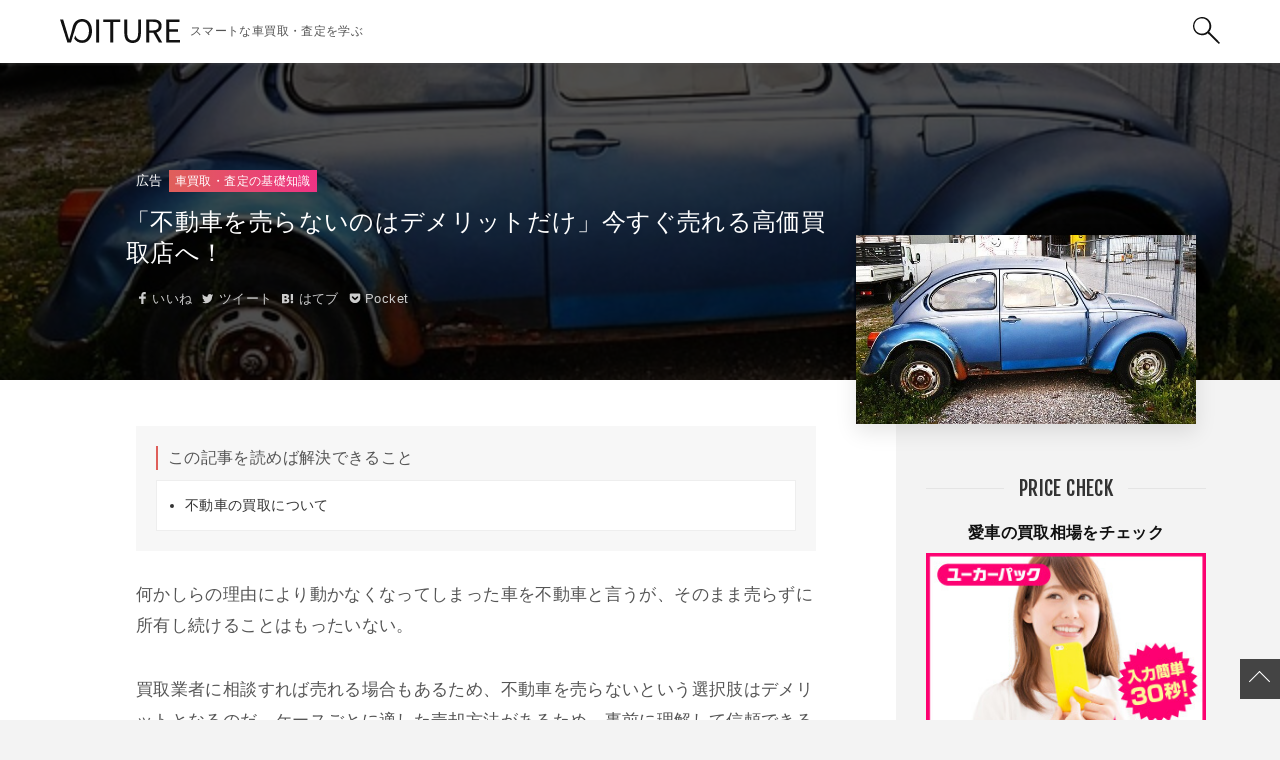

--- FILE ---
content_type: text/html; charset=UTF-8
request_url: https://voiture.jp/car-sale/fixed-car/
body_size: 31313
content:
<!DOCTYPE html>
<html dir="ltr" lang="ja" prefix="og: https://ogp.me/ns#" class="col2 layout-footer-show">
<head>
        <meta charset="UTF-8">
    <meta name="viewport" content="width=device-width, initial-scale=1">
    <link rel="profile" href="http://gmpg.org/xfn/11">

    <title>「不動車を売らないのはデメリットだけ」今すぐ売れる高価買取店へ！ | VOITURE[ヴォワチュール]</title>

		<!-- All in One SEO 4.4.8 - aioseo.com -->
		<meta name="description" content="何かしらの理由により動かなくなってしまった車を不動車と言うが、そのまま売らずに所有し続けることはもったいない。" />
		<meta name="robots" content="max-image-preview:large" />
		<link rel="canonical" href="https://voiture.jp/car-sale/fixed-car/" />
		<meta name="generator" content="All in One SEO (AIOSEO) 4.4.8" />
		<meta property="og:locale" content="ja_JP" />
		<meta property="og:site_name" content="VOITURE[ヴォワチュール] | スマートな車買取・査定を学ぶ" />
		<meta property="og:type" content="article" />
		<meta property="og:title" content="「不動車を売らないのはデメリットだけ」今すぐ売れる高価買取店へ！ | VOITURE[ヴォワチュール]" />
		<meta property="og:description" content="何かしらの理由により動かなくなってしまった車を不動車と言うが、そのまま売らずに所有し続けることはもったいない。" />
		<meta property="og:url" content="https://voiture.jp/car-sale/fixed-car/" />
		<meta property="og:image" content="https://voiture.jp/wp-content/uploads/2023/09/logo1.jpg" />
		<meta property="og:image:secure_url" content="https://voiture.jp/wp-content/uploads/2023/09/logo1.jpg" />
		<meta property="article:published_time" content="2020-01-21T09:00:18+00:00" />
		<meta property="article:modified_time" content="2024-08-20T01:04:41+00:00" />
		<meta name="twitter:card" content="summary_large_image" />
		<meta name="twitter:title" content="「不動車を売らないのはデメリットだけ」今すぐ売れる高価買取店へ！ | VOITURE[ヴォワチュール]" />
		<meta name="twitter:description" content="何かしらの理由により動かなくなってしまった車を不動車と言うが、そのまま売らずに所有し続けることはもったいない。" />
		<meta name="twitter:image" content="https://voiture.jp/wp-content/uploads/2023/09/logo1.jpg" />
		<script type="application/ld+json" class="aioseo-schema">
			{"@context":"https:\/\/schema.org","@graph":[{"@type":"BlogPosting","@id":"https:\/\/voiture.jp\/car-sale\/fixed-car\/#blogposting","name":"\u300c\u4e0d\u52d5\u8eca\u3092\u58f2\u3089\u306a\u3044\u306e\u306f\u30c7\u30e1\u30ea\u30c3\u30c8\u3060\u3051\u300d\u4eca\u3059\u3050\u58f2\u308c\u308b\u9ad8\u4fa1\u8cb7\u53d6\u5e97\u3078\uff01 | VOITURE[\u30f4\u30a9\u30ef\u30c1\u30e5\u30fc\u30eb]","headline":"\u300c\u4e0d\u52d5\u8eca\u3092\u58f2\u3089\u306a\u3044\u306e\u306f\u30c7\u30e1\u30ea\u30c3\u30c8\u3060\u3051\u300d\u4eca\u3059\u3050\u58f2\u308c\u308b\u9ad8\u4fa1\u8cb7\u53d6\u5e97\u3078\uff01","author":{"@id":"https:\/\/voiture.jp\/author\/tune_iovvoi_r\/#author"},"publisher":{"@id":"https:\/\/voiture.jp\/#organization"},"image":{"@type":"ImageObject","url":"https:\/\/voiture.jp\/wp-content\/uploads\/2019\/10\/vw.jpg","width":640,"height":347,"caption":"\u52d5\u304b\u306a\u304f\u306a\u3063\u305f\u8eca"},"datePublished":"2020-01-21T09:00:18+09:00","dateModified":"2024-08-20T01:04:41+09:00","inLanguage":"ja","mainEntityOfPage":{"@id":"https:\/\/voiture.jp\/car-sale\/fixed-car\/#webpage"},"isPartOf":{"@id":"https:\/\/voiture.jp\/car-sale\/fixed-car\/#webpage"},"articleSection":"\u8eca\u8cb7\u53d6\u30fb\u67fb\u5b9a\u306e\u57fa\u790e\u77e5\u8b58"},{"@type":"BreadcrumbList","@id":"https:\/\/voiture.jp\/car-sale\/fixed-car\/#breadcrumblist","itemListElement":[{"@type":"ListItem","@id":"https:\/\/voiture.jp\/#listItem","position":1,"name":"\u5bb6","item":"https:\/\/voiture.jp\/","nextItem":"https:\/\/voiture.jp\/category\/car-sale\/#listItem"},{"@type":"ListItem","@id":"https:\/\/voiture.jp\/category\/car-sale\/#listItem","position":2,"name":"\u8eca\u8cb7\u53d6\u30fb\u67fb\u5b9a\u306e\u57fa\u790e\u77e5\u8b58","item":"https:\/\/voiture.jp\/category\/car-sale\/","nextItem":"https:\/\/voiture.jp\/car-sale\/fixed-car\/#listItem","previousItem":"https:\/\/voiture.jp\/#listItem"},{"@type":"ListItem","@id":"https:\/\/voiture.jp\/car-sale\/fixed-car\/#listItem","position":3,"name":"\u300c\u4e0d\u52d5\u8eca\u3092\u58f2\u3089\u306a\u3044\u306e\u306f\u30c7\u30e1\u30ea\u30c3\u30c8\u3060\u3051\u300d\u4eca\u3059\u3050\u58f2\u308c\u308b\u9ad8\u4fa1\u8cb7\u53d6\u5e97\u3078\uff01","previousItem":"https:\/\/voiture.jp\/category\/car-sale\/#listItem"}]},{"@type":"Organization","@id":"https:\/\/voiture.jp\/#organization","name":"\u682a\u5f0f\u4f1a\u793eLIF","url":"https:\/\/voiture.jp\/","logo":{"@type":"ImageObject","url":"https:\/\/voiture.jp\/wp-content\/uploads\/2023\/09\/apple-touch-icon.png","@id":"https:\/\/voiture.jp\/car-sale\/fixed-car\/#organizationLogo","width":102,"height":77,"caption":"VOITURE\u306e\u30ed\u30b4"},"image":{"@id":"https:\/\/voiture.jp\/#organizationLogo"},"contactPoint":{"@type":"ContactPoint","telephone":"+815034794479","contactType":"Customer Support"}},{"@type":"Person","@id":"https:\/\/voiture.jp\/author\/tune_iovvoi_r\/#author","url":"https:\/\/voiture.jp\/author\/tune_iovvoi_r\/","name":"\u5800\u5185\u3000\u79c0\u78e8","image":{"@type":"ImageObject","@id":"https:\/\/voiture.jp\/car-sale\/fixed-car\/#authorImage","url":"https:\/\/secure.gravatar.com\/avatar\/1add354d8dc4cebd2432e8ecf9babb3e?s=96&d=mm&r=g","width":96,"height":96,"caption":"\u5800\u5185\u3000\u79c0\u78e8"}},{"@type":"WebPage","@id":"https:\/\/voiture.jp\/car-sale\/fixed-car\/#webpage","url":"https:\/\/voiture.jp\/car-sale\/fixed-car\/","name":"\u300c\u4e0d\u52d5\u8eca\u3092\u58f2\u3089\u306a\u3044\u306e\u306f\u30c7\u30e1\u30ea\u30c3\u30c8\u3060\u3051\u300d\u4eca\u3059\u3050\u58f2\u308c\u308b\u9ad8\u4fa1\u8cb7\u53d6\u5e97\u3078\uff01 | VOITURE[\u30f4\u30a9\u30ef\u30c1\u30e5\u30fc\u30eb]","description":"\u4f55\u304b\u3057\u3089\u306e\u7406\u7531\u306b\u3088\u308a\u52d5\u304b\u306a\u304f\u306a\u3063\u3066\u3057\u307e\u3063\u305f\u8eca\u3092\u4e0d\u52d5\u8eca\u3068\u8a00\u3046\u304c\u3001\u305d\u306e\u307e\u307e\u58f2\u3089\u305a\u306b\u6240\u6709\u3057\u7d9a\u3051\u308b\u3053\u3068\u306f\u3082\u3063\u305f\u3044\u306a\u3044\u3002","inLanguage":"ja","isPartOf":{"@id":"https:\/\/voiture.jp\/#website"},"breadcrumb":{"@id":"https:\/\/voiture.jp\/car-sale\/fixed-car\/#breadcrumblist"},"author":{"@id":"https:\/\/voiture.jp\/author\/tune_iovvoi_r\/#author"},"creator":{"@id":"https:\/\/voiture.jp\/author\/tune_iovvoi_r\/#author"},"image":{"@type":"ImageObject","url":"https:\/\/voiture.jp\/wp-content\/uploads\/2019\/10\/vw.jpg","@id":"https:\/\/voiture.jp\/car-sale\/fixed-car\/#mainImage","width":640,"height":347,"caption":"\u52d5\u304b\u306a\u304f\u306a\u3063\u305f\u8eca"},"primaryImageOfPage":{"@id":"https:\/\/voiture.jp\/car-sale\/fixed-car\/#mainImage"},"datePublished":"2020-01-21T09:00:18+09:00","dateModified":"2024-08-20T01:04:41+09:00"},{"@type":"WebSite","@id":"https:\/\/voiture.jp\/#website","url":"https:\/\/voiture.jp\/","name":"VOITURE[\u30f4\u30a9\u30ef\u30c1\u30e5\u30fc\u30eb]","description":"\u30b9\u30de\u30fc\u30c8\u306a\u8eca\u8cb7\u53d6\u30fb\u67fb\u5b9a\u3092\u5b66\u3076","inLanguage":"ja","publisher":{"@id":"https:\/\/voiture.jp\/#organization"}}]}
		</script>
		<!-- All in One SEO -->

	<script>
		var shf = 1;
		var lso = 1;
		var ajaxurl = 'https://voiture.jp/wp-admin/admin-ajax.php';
		var sns_cnt = true;
			</script>
	<link rel='dns-prefetch' href='//lif-inc.co.jp' />
<link rel="alternate" type="application/rss+xml" title="VOITURE[ヴォワチュール] &raquo; フィード" href="https://voiture.jp/feed/" />
<link rel="alternate" type="application/rss+xml" title="VOITURE[ヴォワチュール] &raquo; コメントフィード" href="https://voiture.jp/comments/feed/" />
<link rel="alternate" type="application/rss+xml" title="VOITURE[ヴォワチュール] &raquo; 「不動車を売らないのはデメリットだけ」今すぐ売れる高価買取店へ！ のコメントのフィード" href="https://voiture.jp/car-sale/fixed-car/feed/" />
<script type="text/javascript">
window._wpemojiSettings = {"baseUrl":"https:\/\/s.w.org\/images\/core\/emoji\/14.0.0\/72x72\/","ext":".png","svgUrl":"https:\/\/s.w.org\/images\/core\/emoji\/14.0.0\/svg\/","svgExt":".svg","source":{"concatemoji":"https:\/\/voiture.jp\/wp-includes\/js\/wp-emoji-release.min.js?ver=6.3.7"}};
/*! This file is auto-generated */
!function(i,n){var o,s,e;function c(e){try{var t={supportTests:e,timestamp:(new Date).valueOf()};sessionStorage.setItem(o,JSON.stringify(t))}catch(e){}}function p(e,t,n){e.clearRect(0,0,e.canvas.width,e.canvas.height),e.fillText(t,0,0);var t=new Uint32Array(e.getImageData(0,0,e.canvas.width,e.canvas.height).data),r=(e.clearRect(0,0,e.canvas.width,e.canvas.height),e.fillText(n,0,0),new Uint32Array(e.getImageData(0,0,e.canvas.width,e.canvas.height).data));return t.every(function(e,t){return e===r[t]})}function u(e,t,n){switch(t){case"flag":return n(e,"\ud83c\udff3\ufe0f\u200d\u26a7\ufe0f","\ud83c\udff3\ufe0f\u200b\u26a7\ufe0f")?!1:!n(e,"\ud83c\uddfa\ud83c\uddf3","\ud83c\uddfa\u200b\ud83c\uddf3")&&!n(e,"\ud83c\udff4\udb40\udc67\udb40\udc62\udb40\udc65\udb40\udc6e\udb40\udc67\udb40\udc7f","\ud83c\udff4\u200b\udb40\udc67\u200b\udb40\udc62\u200b\udb40\udc65\u200b\udb40\udc6e\u200b\udb40\udc67\u200b\udb40\udc7f");case"emoji":return!n(e,"\ud83e\udef1\ud83c\udffb\u200d\ud83e\udef2\ud83c\udfff","\ud83e\udef1\ud83c\udffb\u200b\ud83e\udef2\ud83c\udfff")}return!1}function f(e,t,n){var r="undefined"!=typeof WorkerGlobalScope&&self instanceof WorkerGlobalScope?new OffscreenCanvas(300,150):i.createElement("canvas"),a=r.getContext("2d",{willReadFrequently:!0}),o=(a.textBaseline="top",a.font="600 32px Arial",{});return e.forEach(function(e){o[e]=t(a,e,n)}),o}function t(e){var t=i.createElement("script");t.src=e,t.defer=!0,i.head.appendChild(t)}"undefined"!=typeof Promise&&(o="wpEmojiSettingsSupports",s=["flag","emoji"],n.supports={everything:!0,everythingExceptFlag:!0},e=new Promise(function(e){i.addEventListener("DOMContentLoaded",e,{once:!0})}),new Promise(function(t){var n=function(){try{var e=JSON.parse(sessionStorage.getItem(o));if("object"==typeof e&&"number"==typeof e.timestamp&&(new Date).valueOf()<e.timestamp+604800&&"object"==typeof e.supportTests)return e.supportTests}catch(e){}return null}();if(!n){if("undefined"!=typeof Worker&&"undefined"!=typeof OffscreenCanvas&&"undefined"!=typeof URL&&URL.createObjectURL&&"undefined"!=typeof Blob)try{var e="postMessage("+f.toString()+"("+[JSON.stringify(s),u.toString(),p.toString()].join(",")+"));",r=new Blob([e],{type:"text/javascript"}),a=new Worker(URL.createObjectURL(r),{name:"wpTestEmojiSupports"});return void(a.onmessage=function(e){c(n=e.data),a.terminate(),t(n)})}catch(e){}c(n=f(s,u,p))}t(n)}).then(function(e){for(var t in e)n.supports[t]=e[t],n.supports.everything=n.supports.everything&&n.supports[t],"flag"!==t&&(n.supports.everythingExceptFlag=n.supports.everythingExceptFlag&&n.supports[t]);n.supports.everythingExceptFlag=n.supports.everythingExceptFlag&&!n.supports.flag,n.DOMReady=!1,n.readyCallback=function(){n.DOMReady=!0}}).then(function(){return e}).then(function(){var e;n.supports.everything||(n.readyCallback(),(e=n.source||{}).concatemoji?t(e.concatemoji):e.wpemoji&&e.twemoji&&(t(e.twemoji),t(e.wpemoji)))}))}((window,document),window._wpemojiSettings);
</script>
<style type="text/css">
img.wp-smiley,
img.emoji {
	display: inline !important;
	border: none !important;
	box-shadow: none !important;
	height: 1em !important;
	width: 1em !important;
	margin: 0 0.07em !important;
	vertical-align: -0.1em !important;
	background: none !important;
	padding: 0 !important;
}
</style>
	<link rel='stylesheet' id='wp-block-library-css' href='https://voiture.jp/wp-includes/css/dist/block-library/style.min.css?ver=6.3.7' type='text/css' media='all' />
<style id='classic-theme-styles-inline-css' type='text/css'>
/*! This file is auto-generated */
.wp-block-button__link{color:#fff;background-color:#32373c;border-radius:9999px;box-shadow:none;text-decoration:none;padding:calc(.667em + 2px) calc(1.333em + 2px);font-size:1.125em}.wp-block-file__button{background:#32373c;color:#fff;text-decoration:none}
</style>
<style id='global-styles-inline-css' type='text/css'>
body{--wp--preset--color--black: #000000;--wp--preset--color--cyan-bluish-gray: #abb8c3;--wp--preset--color--white: #ffffff;--wp--preset--color--pale-pink: #f78da7;--wp--preset--color--vivid-red: #cf2e2e;--wp--preset--color--luminous-vivid-orange: #ff6900;--wp--preset--color--luminous-vivid-amber: #fcb900;--wp--preset--color--light-green-cyan: #7bdcb5;--wp--preset--color--vivid-green-cyan: #00d084;--wp--preset--color--pale-cyan-blue: #8ed1fc;--wp--preset--color--vivid-cyan-blue: #0693e3;--wp--preset--color--vivid-purple: #9b51e0;--wp--preset--gradient--vivid-cyan-blue-to-vivid-purple: linear-gradient(135deg,rgba(6,147,227,1) 0%,rgb(155,81,224) 100%);--wp--preset--gradient--light-green-cyan-to-vivid-green-cyan: linear-gradient(135deg,rgb(122,220,180) 0%,rgb(0,208,130) 100%);--wp--preset--gradient--luminous-vivid-amber-to-luminous-vivid-orange: linear-gradient(135deg,rgba(252,185,0,1) 0%,rgba(255,105,0,1) 100%);--wp--preset--gradient--luminous-vivid-orange-to-vivid-red: linear-gradient(135deg,rgba(255,105,0,1) 0%,rgb(207,46,46) 100%);--wp--preset--gradient--very-light-gray-to-cyan-bluish-gray: linear-gradient(135deg,rgb(238,238,238) 0%,rgb(169,184,195) 100%);--wp--preset--gradient--cool-to-warm-spectrum: linear-gradient(135deg,rgb(74,234,220) 0%,rgb(151,120,209) 20%,rgb(207,42,186) 40%,rgb(238,44,130) 60%,rgb(251,105,98) 80%,rgb(254,248,76) 100%);--wp--preset--gradient--blush-light-purple: linear-gradient(135deg,rgb(255,206,236) 0%,rgb(152,150,240) 100%);--wp--preset--gradient--blush-bordeaux: linear-gradient(135deg,rgb(254,205,165) 0%,rgb(254,45,45) 50%,rgb(107,0,62) 100%);--wp--preset--gradient--luminous-dusk: linear-gradient(135deg,rgb(255,203,112) 0%,rgb(199,81,192) 50%,rgb(65,88,208) 100%);--wp--preset--gradient--pale-ocean: linear-gradient(135deg,rgb(255,245,203) 0%,rgb(182,227,212) 50%,rgb(51,167,181) 100%);--wp--preset--gradient--electric-grass: linear-gradient(135deg,rgb(202,248,128) 0%,rgb(113,206,126) 100%);--wp--preset--gradient--midnight: linear-gradient(135deg,rgb(2,3,129) 0%,rgb(40,116,252) 100%);--wp--preset--font-size--small: 13px;--wp--preset--font-size--medium: 20px;--wp--preset--font-size--large: 36px;--wp--preset--font-size--x-large: 42px;--wp--preset--spacing--20: 0.44rem;--wp--preset--spacing--30: 0.67rem;--wp--preset--spacing--40: 1rem;--wp--preset--spacing--50: 1.5rem;--wp--preset--spacing--60: 2.25rem;--wp--preset--spacing--70: 3.38rem;--wp--preset--spacing--80: 5.06rem;--wp--preset--shadow--natural: 6px 6px 9px rgba(0, 0, 0, 0.2);--wp--preset--shadow--deep: 12px 12px 50px rgba(0, 0, 0, 0.4);--wp--preset--shadow--sharp: 6px 6px 0px rgba(0, 0, 0, 0.2);--wp--preset--shadow--outlined: 6px 6px 0px -3px rgba(255, 255, 255, 1), 6px 6px rgba(0, 0, 0, 1);--wp--preset--shadow--crisp: 6px 6px 0px rgba(0, 0, 0, 1);}:where(.is-layout-flex){gap: 0.5em;}:where(.is-layout-grid){gap: 0.5em;}body .is-layout-flow > .alignleft{float: left;margin-inline-start: 0;margin-inline-end: 2em;}body .is-layout-flow > .alignright{float: right;margin-inline-start: 2em;margin-inline-end: 0;}body .is-layout-flow > .aligncenter{margin-left: auto !important;margin-right: auto !important;}body .is-layout-constrained > .alignleft{float: left;margin-inline-start: 0;margin-inline-end: 2em;}body .is-layout-constrained > .alignright{float: right;margin-inline-start: 2em;margin-inline-end: 0;}body .is-layout-constrained > .aligncenter{margin-left: auto !important;margin-right: auto !important;}body .is-layout-constrained > :where(:not(.alignleft):not(.alignright):not(.alignfull)){max-width: var(--wp--style--global--content-size);margin-left: auto !important;margin-right: auto !important;}body .is-layout-constrained > .alignwide{max-width: var(--wp--style--global--wide-size);}body .is-layout-flex{display: flex;}body .is-layout-flex{flex-wrap: wrap;align-items: center;}body .is-layout-flex > *{margin: 0;}body .is-layout-grid{display: grid;}body .is-layout-grid > *{margin: 0;}:where(.wp-block-columns.is-layout-flex){gap: 2em;}:where(.wp-block-columns.is-layout-grid){gap: 2em;}:where(.wp-block-post-template.is-layout-flex){gap: 1.25em;}:where(.wp-block-post-template.is-layout-grid){gap: 1.25em;}.has-black-color{color: var(--wp--preset--color--black) !important;}.has-cyan-bluish-gray-color{color: var(--wp--preset--color--cyan-bluish-gray) !important;}.has-white-color{color: var(--wp--preset--color--white) !important;}.has-pale-pink-color{color: var(--wp--preset--color--pale-pink) !important;}.has-vivid-red-color{color: var(--wp--preset--color--vivid-red) !important;}.has-luminous-vivid-orange-color{color: var(--wp--preset--color--luminous-vivid-orange) !important;}.has-luminous-vivid-amber-color{color: var(--wp--preset--color--luminous-vivid-amber) !important;}.has-light-green-cyan-color{color: var(--wp--preset--color--light-green-cyan) !important;}.has-vivid-green-cyan-color{color: var(--wp--preset--color--vivid-green-cyan) !important;}.has-pale-cyan-blue-color{color: var(--wp--preset--color--pale-cyan-blue) !important;}.has-vivid-cyan-blue-color{color: var(--wp--preset--color--vivid-cyan-blue) !important;}.has-vivid-purple-color{color: var(--wp--preset--color--vivid-purple) !important;}.has-black-background-color{background-color: var(--wp--preset--color--black) !important;}.has-cyan-bluish-gray-background-color{background-color: var(--wp--preset--color--cyan-bluish-gray) !important;}.has-white-background-color{background-color: var(--wp--preset--color--white) !important;}.has-pale-pink-background-color{background-color: var(--wp--preset--color--pale-pink) !important;}.has-vivid-red-background-color{background-color: var(--wp--preset--color--vivid-red) !important;}.has-luminous-vivid-orange-background-color{background-color: var(--wp--preset--color--luminous-vivid-orange) !important;}.has-luminous-vivid-amber-background-color{background-color: var(--wp--preset--color--luminous-vivid-amber) !important;}.has-light-green-cyan-background-color{background-color: var(--wp--preset--color--light-green-cyan) !important;}.has-vivid-green-cyan-background-color{background-color: var(--wp--preset--color--vivid-green-cyan) !important;}.has-pale-cyan-blue-background-color{background-color: var(--wp--preset--color--pale-cyan-blue) !important;}.has-vivid-cyan-blue-background-color{background-color: var(--wp--preset--color--vivid-cyan-blue) !important;}.has-vivid-purple-background-color{background-color: var(--wp--preset--color--vivid-purple) !important;}.has-black-border-color{border-color: var(--wp--preset--color--black) !important;}.has-cyan-bluish-gray-border-color{border-color: var(--wp--preset--color--cyan-bluish-gray) !important;}.has-white-border-color{border-color: var(--wp--preset--color--white) !important;}.has-pale-pink-border-color{border-color: var(--wp--preset--color--pale-pink) !important;}.has-vivid-red-border-color{border-color: var(--wp--preset--color--vivid-red) !important;}.has-luminous-vivid-orange-border-color{border-color: var(--wp--preset--color--luminous-vivid-orange) !important;}.has-luminous-vivid-amber-border-color{border-color: var(--wp--preset--color--luminous-vivid-amber) !important;}.has-light-green-cyan-border-color{border-color: var(--wp--preset--color--light-green-cyan) !important;}.has-vivid-green-cyan-border-color{border-color: var(--wp--preset--color--vivid-green-cyan) !important;}.has-pale-cyan-blue-border-color{border-color: var(--wp--preset--color--pale-cyan-blue) !important;}.has-vivid-cyan-blue-border-color{border-color: var(--wp--preset--color--vivid-cyan-blue) !important;}.has-vivid-purple-border-color{border-color: var(--wp--preset--color--vivid-purple) !important;}.has-vivid-cyan-blue-to-vivid-purple-gradient-background{background: var(--wp--preset--gradient--vivid-cyan-blue-to-vivid-purple) !important;}.has-light-green-cyan-to-vivid-green-cyan-gradient-background{background: var(--wp--preset--gradient--light-green-cyan-to-vivid-green-cyan) !important;}.has-luminous-vivid-amber-to-luminous-vivid-orange-gradient-background{background: var(--wp--preset--gradient--luminous-vivid-amber-to-luminous-vivid-orange) !important;}.has-luminous-vivid-orange-to-vivid-red-gradient-background{background: var(--wp--preset--gradient--luminous-vivid-orange-to-vivid-red) !important;}.has-very-light-gray-to-cyan-bluish-gray-gradient-background{background: var(--wp--preset--gradient--very-light-gray-to-cyan-bluish-gray) !important;}.has-cool-to-warm-spectrum-gradient-background{background: var(--wp--preset--gradient--cool-to-warm-spectrum) !important;}.has-blush-light-purple-gradient-background{background: var(--wp--preset--gradient--blush-light-purple) !important;}.has-blush-bordeaux-gradient-background{background: var(--wp--preset--gradient--blush-bordeaux) !important;}.has-luminous-dusk-gradient-background{background: var(--wp--preset--gradient--luminous-dusk) !important;}.has-pale-ocean-gradient-background{background: var(--wp--preset--gradient--pale-ocean) !important;}.has-electric-grass-gradient-background{background: var(--wp--preset--gradient--electric-grass) !important;}.has-midnight-gradient-background{background: var(--wp--preset--gradient--midnight) !important;}.has-small-font-size{font-size: var(--wp--preset--font-size--small) !important;}.has-medium-font-size{font-size: var(--wp--preset--font-size--medium) !important;}.has-large-font-size{font-size: var(--wp--preset--font-size--large) !important;}.has-x-large-font-size{font-size: var(--wp--preset--font-size--x-large) !important;}
.wp-block-navigation a:where(:not(.wp-element-button)){color: inherit;}
:where(.wp-block-post-template.is-layout-flex){gap: 1.25em;}:where(.wp-block-post-template.is-layout-grid){gap: 1.25em;}
:where(.wp-block-columns.is-layout-flex){gap: 2em;}:where(.wp-block-columns.is-layout-grid){gap: 2em;}
.wp-block-pullquote{font-size: 1.5em;line-height: 1.6;}
</style>
<link rel='stylesheet' id='contact-form-7-css' href='https://voiture.jp/wp-content/plugins/contact-form-7/includes/css/styles.css?ver=5.8.5' type='text/css' media='all' />
<link rel='stylesheet' id='passster-css-css' href='https://voiture.jp/wp-content/plugins/content-protector/assets/public/passster.min.css?ver=6.3.7' type='text/css' media='all' />
<link rel='stylesheet' id='lif-style-css' href='https://lif-inc.co.jp/plugin/lif-plugin/style.css?ver=5.6.3' type='text/css' media='all' />
<link rel='stylesheet' id='keni-style-css' href='https://voiture.jp/wp-content/themes/keni8-child/style.css?ver=6.3.7' type='text/css' media='all' />
<link rel='stylesheet' id='keni_base-css' href='https://voiture.jp/wp-content/themes/keni80_wp_standard_all_202306121007/base.css?ver=6.3.7' type='text/css' media='all' />
<link rel='stylesheet' id='keni-advanced-css' href='https://voiture.jp/wp-content/themes/keni80_wp_standard_all_202306121007/advanced.css?ver=6.3.7' type='text/css' media='all' />
<link rel='stylesheet' id='my-keni_base-css' href='https://voiture.jp/wp-content/themes/keni8-child/base.css?ver=6.3.7' type='text/css' media='all' />
<link rel='stylesheet' id='my-keni-advanced-css' href='https://voiture.jp/wp-content/themes/keni8-child/advanced.css?ver=6.3.7' type='text/css' media='all' />
<link rel='stylesheet' id='keni_base_default-css' href='https://voiture.jp/wp-content/themes/keni80_wp_standard_all_202306121007/default-style.css?ver=6.3.7' type='text/css' media='all' />
<link rel="canonical" href="https://voiture.jp/car-sale/fixed-car/" />
<link rel="https://api.w.org/" href="https://voiture.jp/wp-json/" /><link rel="alternate" type="application/json" href="https://voiture.jp/wp-json/wp/v2/posts/7319" /><link rel="EditURI" type="application/rsd+xml" title="RSD" href="https://voiture.jp/xmlrpc.php?rsd" />
<link rel='shortlink' href='https://voiture.jp/?p=7319' />
<link rel="alternate" type="application/json+oembed" href="https://voiture.jp/wp-json/oembed/1.0/embed?url=https%3A%2F%2Fvoiture.jp%2Fcar-sale%2Ffixed-car%2F" />
<link rel="alternate" type="text/xml+oembed" href="https://voiture.jp/wp-json/oembed/1.0/embed?url=https%3A%2F%2Fvoiture.jp%2Fcar-sale%2Ffixed-car%2F&#038;format=xml" />
		
		<meta name="description" content="何かしらの理由により動かなくなってしまった車を不動車と言うが、そのまま売らずに所有し続けることはもったいない。 買取業者に相談すれば売れる場合もあるため、不動車を売らないという選択肢はデメリットとなるのだ。ケースごとに適 …">
		<!--OGP-->
		<meta property="og:type" content="article" />
<meta property="og:url" content="https://voiture.jp/car-sale/fixed-car/" />
		<meta property="og:title" content="「不動車を売らないのはデメリットだけ」今すぐ売れる高価買取店へ！ | VOITURE[ヴォワチュール]"/>
		<meta property="og:description" content="何かしらの理由により動かなくなってしまった車を不動車と言うが、そのまま売らずに所有し続けることはもったいない。 買取業者に相談すれば売れる場合もあるため、不動車を売らないという選択肢はデメリットとなるのだ。ケースごとに適 …">
		<meta property="og:site_name" content="VOITURE[ヴォワチュール]">
		<meta property="og:image" content="https://voiture.jp/wp-content/uploads/2019/10/vw.jpg">
					<meta property="og:image:type" content="image/jpeg">
						<meta property="og:image:width" content="640">
			<meta property="og:image:height" content="347">
					<meta property="og:locale" content="ja_JP">
				<!--OGP-->
		<link rel="icon" href="https://voiture.jp/wp-content/uploads/2023/09/voiture-icon.png" sizes="32x32" />
<link rel="icon" href="https://voiture.jp/wp-content/uploads/2023/09/voiture-icon.png" sizes="192x192" />
<link rel="apple-touch-icon" href="https://voiture.jp/wp-content/uploads/2023/09/voiture-icon.png" />
<meta name="msapplication-TileImage" content="https://voiture.jp/wp-content/uploads/2023/09/voiture-icon.png" />
<!-- Google tag (gtag.js) -->
<script async src="https://www.googletagmanager.com/gtag/js?id=G-MR22XL4N00"></script>
<script>
  window.dataLayer = window.dataLayer || [];
  function gtag(){dataLayer.push(arguments);}
  gtag('js', new Date());

  gtag('config', 'G-MR22XL4N00');
</script>

<meta name="google-site-verification" content="AT_nZRIZQ6pTCJpFSozeYlI3HuU7QuY4TJioaM4g-Lc" />

<meta name="referrer" content="no-referrer-when-downgrade"/>

<script type="text/javascript">
    (function(c,l,a,r,i,t,y){
        c[a]=c[a]||function(){(c[a].q=c[a].q||[]).push(arguments)};
        t=l.createElement(r);t.async=1;t.src="https://www.clarity.ms/tag/"+i;
        y=l.getElementsByTagName(r)[0];y.parentNode.insertBefore(t,y);
    })(window, document, "clarity", "script", "o863w4dfxt");
</script>
        <!--[if lt IE 9]><script src="https://voiture.jp/wp-content/themes/keni80_wp_standard_all_202306121007/js/html5.js"></script><![endif]-->

    <link rel="stylesheet" type="text/css" href="https://voiture.jp/wp-content/themes/keni80_wp_standard_all_202306121007/style.css">

</head>

<body class="post-template-default single single-post postid-7319 single-format-standard wp-custom-logo no-gn">
<div id="head" class="container">
    <header class="site-header">
        <div class="keni-header_wrap"></div>
        <div class="site-header-in clearfix">
            <div class="search-box">
                <form method="get" id="searchform" action="https://voiture.jp/">

                    <input required class="search" type="text" value="" name="s" id="s" placeholder="探したいキーワードを入力">
                    <button id="searchsubmit" class="btn-search">
                        <font>探す</font>
                    </button>

                </form>
            </div><!-- search-box -->

            <p class="site-title">
                <a href="https://voiture.jp">
                    <img src="https://voiture.jp/wp-content/themes/keni8-child/img/common/logo3.svg" alt="VOITURE[ヴォワチュール]" class="pc">
                    <img src="https://voiture.jp/wp-content/themes/keni8-child/img/common/logo3.svg" alt="VOITURE[ヴォワチュール]" class="sp">
                </a>
            </p>

            <span class="des">スマートな車買取・査定を学ぶ</span>
            <!-- <nav id="global_navi">

            </nav>
             --><span class="search-btn">
				<img alt="検索アイコン" src="https://voiture.jp/wp-content/themes/keni8-child/img/common/icon-search2.svg" class="pc">
				<img alt="検索アイコン" src="https://voiture.jp/wp-content/themes/keni8-child/img/common/icon-search2.svg" class="sp">
				<span class="line"></span>
				<span class="line"></span>
			</span>
        </div><!-- site-header-in -->
    </header>
    <!--▲サイトヘッダー-->

<div class="main-body">
    <div class="eye-catch">
        <span style="background-image: url(https://voiture.jp/wp-content/uploads/2019/10/vw.jpg)"></span>
    </div>
    <div class="main-body-in clearfix">

        <!--▼メインコンテンツ-->
        <main>

            
            <!--記事-->
            <article id="post-7319" class="section-wrap post-7319 post type-post status-publish format-standard has-post-thumbnail category-car-sale keni-section">
                <div class="main-conts">
                    <header class="article-header">

                        
                        <div class="post-cat"><span class='post-cat-ads'>広告</span><span class="cat cat002" style="background-color: #666;"><a href="https://voiture.jp/category/car-sale/" style="color: #FFF;">車買取・査定の基礎知識</a></span>

</div>
                                                <h1 class="section-title" itemprop="headline">「不動車を売らないのはデメリットだけ」今すぐ売れる高価買取店へ！</h1>
                        <div class="eye-catch-img"><img width="624" height="347" src="https://voiture.jp/wp-content/uploads/2019/10/vw-624x347.jpg" class="attachment-large_thumb2 size-large_thumb2 wp-post-image" alt="動かなくなった車" decoding="async" fetchpriority="high" /></div>
                        

<div class="sns_share_area">
    <ul class="clearfix">
        <!--Facebookボタン-->
        <li class="facebook sns_btn">
            <a href="http://www.facebook.com/sharer.php?src=bm&u=https%3A%2F%2Fvoiture.jp%2Fcar-sale%2Ffixed-car%2F&t=%E3%80%8C%E4%B8%8D%E5%8B%95%E8%BB%8A%E3%82%92%E5%A3%B2%E3%82%89%E3%81%AA%E3%81%84%E3%81%AE%E3%81%AF%E3%83%87%E3%83%A1%E3%83%AA%E3%83%83%E3%83%88%E3%81%A0%E3%81%91%E3%80%8D%E4%BB%8A%E3%81%99%E3%81%90%E5%A3%B2%E3%82%8C%E3%82%8B%E9%AB%98%E4%BE%A1%E8%B2%B7%E5%8F%96%E5%BA%97%E3%81%B8%EF%BC%81｜VOITURE[ヴォワチュール]"
                onclick="javascript:window.open(this.href, '', 'menubar=no,toolbar=no,resizable=yes,scrollbars=yes,height=300,width=600');return false;">
                <!-- Generator: Adobe Illustrator 22.0.1, SVG Export Plug-In  -->
                <svg viewBox="-4 0 16 16">
                    <g>
                        <path d="M6,6h3v3H6v7H3V9H0V6h3V4.7c0-1.2,0.4-2.7,1.1-3.5C4.9,0.4,5.8,0,6.9,0H9v3H6.9C6.4,3,6,3.4,6,3.9V6z"/>
                    </g>
                </svg>

                いいね
                            </a>
        </li>
        <!--ツイートボタン-->
        <li class="twitter sns_btn">
            <a href="http://twitter.com/share?text=%E3%80%8C%E4%B8%8D%E5%8B%95%E8%BB%8A%E3%82%92%E5%A3%B2%E3%82%89%E3%81%AA%E3%81%84%E3%81%AE%E3%81%AF%E3%83%87%E3%83%A1%E3%83%AA%E3%83%83%E3%83%88%E3%81%A0%E3%81%91%E3%80%8D%E4%BB%8A%E3%81%99%E3%81%90%E5%A3%B2%E3%82%8C%E3%82%8B%E9%AB%98%E4%BE%A1%E8%B2%B7%E5%8F%96%E5%BA%97%E3%81%B8%EF%BC%81&url=https://voiture.jp/car-sale/fixed-car/"
               onClick="window.open(encodeURI(decodeURI(this.href)),'twwindow','width=550, height=450, personalbar=0, toolbar=0, scrollbars=1'); return false;" rel="nofollow">
                <svg viewBox="0 0 17 17">
                    <path d="M16 3.038c-.59.26-1.22.437-1.885.517.677-.407 1.198-1.05 1.443-1.816-.634.375-1.337.648-2.085.795-.598-.638-1.45-1.036-2.396-1.036-1.812 0-3.282 1.468-3.282 3.28 0 .258.03.51.085.75C5.152 5.39 2.733 4.084 1.114 2.1.83 2.583.67 3.147.67 3.75c0 1.14.58 2.143 1.46 2.732-.538-.017-1.045-.165-1.487-.41v.04c0 1.59 1.13 2.918 2.633 3.22-.276.074-.566.114-.865.114-.21 0-.416-.02-.617-.058.418 1.304 1.63 2.253 3.067 2.28-1.124.88-2.54 1.404-4.077 1.404-.265 0-.526-.015-.783-.045 1.453.93 3.178 1.474 5.032 1.474 6.038 0 9.34-5 9.34-9.338 0-.143-.004-.284-.01-.425.64-.463 1.198-1.04 1.638-1.7z"></path>
                </svg>
                ツイート
                            </a>
        </li>

        <!--はてなボタン-->
        <li class="hatena sns_btn">
            <a href="http://b.hatena.ne.jp/add?mode=confirm&url=https%3A%2F%2Fvoiture.jp%2Fcar-sale%2Ffixed-car%2F"  
               onclick="javascript:window.open(this.href, '', 'menubar=no,toolbar=no,resizable=yes,scrollbars=yes,height=400,width=510');return false;">
                <svg viewBox="0 0 17 17">
                    <path d="M15.611,10.206h-3.089V1.382h3.089V10.206z M10.449,10.804c0,0.703-0.146,1.318-0.441,1.852c-0.294,0.531-0.714,0.945-1.265,1.236c-0.445,0.237-0.995,0.41-1.651,0.514c-0.656,0.1-1.729,0.152-3.218,0.152H0.169V1.442h3.596c1.479,0,2.51,0.048,3.099,0.142c0.586,0.097,1.089,0.261,1.512,0.493c0.483,0.269,0.852,0.627,1.107,1.074c0.25,0.451,0.379,0.973,0.379,1.563c0,0.744-0.188,1.336-0.567,1.771C8.913,6.928,8.311,7.259,7.481,7.484c0.933,0.071,1.659,0.399,2.182,0.983C10.188,9.05,10.449,9.831,10.449,10.804z M3.489,6.981h0.714c0.881,0,1.482-0.098,1.813-0.289c0.326-0.196,0.49-0.529,0.49-1.004c0-0.492-0.154-0.838-0.458-1.039C5.74,4.45,5.145,4.351,4.257,4.351H3.489V6.981z M7.062,10.808c0-0.553-0.159-0.938-0.483-1.155C6.26,9.435,5.66,9.325,4.793,9.325H3.489v2.865h1.249c0.845,0,1.447-0.105,1.796-0.32C6.887,11.657,7.062,11.302,7.062,10.808z M14.066,11.089c-0.975,0-1.764,0.789-1.764,1.764s0.789,1.766,1.764,1.766s1.765-0.791,1.765-1.766S15.041,11.089,14.066,11.089z"></path>
                </svg>
                はてブ
                </a>
        </li>

        <!--pocket-->
        <li class="pocket sns_btn">
            <a href="http://getpocket.com/edit?url=https%3A%2F%2Fvoiture.jp%2Fcar-sale%2Ffixed-car%2F&title=%E3%80%8C%E4%B8%8D%E5%8B%95%E8%BB%8A%E3%82%92%E5%A3%B2%E3%82%89%E3%81%AA%E3%81%84%E3%81%AE%E3%81%AF%E3%83%87%E3%83%A1%E3%83%AA%E3%83%83%E3%83%88%E3%81%A0%E3%81%91%E3%80%8D%E4%BB%8A%E3%81%99%E3%81%90%E5%A3%B2%E3%82%8C%E3%82%8B%E9%AB%98%E4%BE%A1%E8%B2%B7%E5%8F%96%E5%BA%97%E3%81%B8%EF%BC%81｜VOITURE[ヴォワチュール]">
                <svg viewBox="-1 0 18 18">
                    <path d="M12.533 6.84L8.77 10.45c-.213.204-.486.306-.76.306-.273 0-.547-.102-.76-.306L3.488 6.84c-.437-.418-.45-1.113-.032-1.55.42-.438 1.114-.452 1.55-.033l3.005 2.88 3.005-2.88c.436-.42 1.13-.405 1.55.032.42.437.405 1.13-.032 1.55zm3.388-5.028c-.207-.572-.755-.956-1.363-.956H1.45c-.6 0-1.144.376-1.357.936-.063.166-.095.34-.095.515v4.828l.055.96c.232 2.184 1.365 4.092 3.12 5.423.03.024.063.047.095.07l.02.015c.94.687 1.992 1.152 3.128 1.382.524.105 1.06.16 1.592.16.492 0 .986-.046 1.472-.136.058-.013.116-.023.175-.037.016-.002.033-.01.05-.018 1.088-.237 2.098-.69 3.004-1.352l.02-.014.096-.072c1.754-1.33 2.887-3.24 3.12-5.423l.054-.96V2.307c0-.167-.02-.333-.08-.495z"></path>
                </svg>
                Pocket
                </a></li>
    </ul>
</div>                    </header>

                    <div class="article-body">
                        <div class="post_list">
<div class="title"><span class="swl-format-1">この記事を読めば解決できること</span></div>
<ul class="list">
<li><span>不動車の買取について</span></li>
</ul>
</div>
<p>何かしらの理由により動かなくなってしまった車を不動車と言うが、そのまま売らずに所有し続けることはもったいない。</p>
<p>買取業者に相談すれば売れる場合もあるため、不動車を売らないという選択肢はデメリットとなるのだ。ケースごとに適した売却方法があるため、事前に理解して信頼できる業者を探しておくと良い。</p>
<p><strong>コツさえ理解していれば査定相場以上に高く買取したもらえることもあり、タイミングはなるべく早い方が得と言えるだろう。</strong></p>
<div class="widget_text single_code_map cv3 lif-css"><div class="textwidget custom-html-widget"><div class="h2 center">知らないと損するかも!?<br class="">どんな車も0円以上<br class="">『廃車買取専門業者』</div>
<p style="text-align: center;"><img src="https://voiture.jp/wp-content/uploads/2022/06/buy_main_img1.png" alt="廃車買取専門カーネクスト"></p>
<p>一般の買取業者に愛車を持ち込んで<div class="font-red">「二束三文の値をつけられた挙句、廃車費用を差し引かれてマイナスになる…」</div>なんて珍しくはない。</p>

<p>しかし、<strong>廃車や事故車の買取専門業者なら、廃車費用もかからず0円以上で買い取りできる。</strong></p>

<ul>
<li>15年以上前の低年式車</li>
<li>15万km以上の過走行車</li>
<li>故障または不動車</li>
<li>来店不要･出張引き取り無料</li>
<li>廃車手続き代行無料</li>
</ul>
<p>廃車買取専門業者なら上記対応が可能だ。</p>
<p>ここでは<strong>編集部おすすめ「全国対応可能な廃車買取専門業者」</strong>を紹介する。</p>
<div class="h3">【2025最新】廃車買取<br class="sp">おすすめランキング3選</div>
<img src="https://voiture.jp/wp-content/uploads/2020/08/廃車買取業者一覧.png" alt="廃車買取業者一覧">
<table class="ranking_mini2">
<tbody>
<tr>
<th></th>
<th class="font-red bg-red">カーネクスト</th>
<th>ナビクル廃車買取</th>
<th>ハイシャル</th>
</tr>
<tr>
<td>対応エリア</td>
<td class="font-red bg-red">全国対応</td>
<td>全国対応</td>
<td>全国対応</td>
</tr>
<tr>
<td>買取保証</td>
<td class="font-red bg-red">最低0円以上</td>
<td>最低0円</td>
<td>最低0円以上</td>
</tr>
<tr>
<td>手続・引取費用</td>
<td class="font-red bg-red">無料</td>
<td>無料</td>
<td>無料</td>
</tr>
<tr>
<td>自動車税還付</td>
<td class="font-red bg-red">あり</td>
<td>あり</td>
<td>あり</td>
</tr>
<tr>
<td>入力の時間</td>
<td class="font-red bg-red">約20秒</td>
<td>約25秒</td>
<td>約20秒</td>
</tr>
</tbody>
</table>
<p>上記の特徴と比較表を見ればある程度わかるが、どのサービスを利用すべきか迷うはずだ。</p>
<p>そこで実際に当サイト編集部が廃車買取サービスを利用してみた。その結果も判断材料に加えたうえで、3つの廃車買取業者をおすすめ順で紹介する。</p>
<p class="supplementary">買取業者によって査定額は"かなり違う"。<strong>査定額に納得いかない場合は複数の買取店に依頼して、1番高い業者に売るのが高額買取のコツ</strong>だ。諦めずに試してほしい。</p>
<div class="h4">【編集部おすすめ】<br class="sp">カーネクスト</div>
<p><img src="https://voiture.jp/wp-content/uploads/2020/08/カーネクストtop-768x480.jpg" alt="廃車買取カーネクスト"></p>
<ul>
<li>どんな車も0円以上買取</li>
<li>47都道府県全国対応・来店不要</li>
<li>出張料・引取・廃車手続きも無料代行</li>
</ul>
<p>編集部おすすめの廃車買取専門「<em><a href="https://voiture.jp/carnext-re/" target="_blank" rel="nofollow noopener">カーネクスト</a></em>」は、低年式車や過走行、故障車や不動車などの他では処分費用を請求される車の買取を実施している。</p>

<p>カーネクストは、海外に輸出やパーツや資源としてリサイクルすることで価値を生み出すため、買取が可能。</p>

<img src="https://voiture.jp/wp-content/uploads/2020/08/カーネクスト費用-768x472.png" alt="カーネクスト廃車費用">

<p><strong>もちろん廃車にかかる費用はすべて無料で、全国どこでも無料で出張引き取りできる。</strong></p>

<p>状態によっては想像以上の高価買取価格がつく場合も。</p>

<img src="https://voiture.jp/wp-content/uploads/2020/08/カーネクスト実績-768x766.jpg" alt="カーネクスト廃車実績">

<p>愛車がボロボロなのはわかっているけど、少しでも高額買取を狙うならカーネクストがおすすめだ。</p>

<p><strong>カンタン20秒で無料査定依頼ができるので、ぜひ一度試してほしい。</strong></p>

<div class="aspbtn"><a href="https://voiture.jp/carnext-re/" target="_blank" rel="nofollow noopener">カーネクスト<br>
無料査定はこちら</a></div>

<div class="h4">ナビクル廃車買取</div>
<div class="info"><a href="https://voiture.jp/navikuru-haisha-re/" target="_blank" rel="nofollow noopener">
	<img src="https://voiture.jp/wp-content/uploads/2020/08/廃車買取ナビクル.png" alt="廃車買取ナビクル"></a>
<ul>
		<li>費用0円でどんな車でも買取可能</li>
		<li>他社で断られた車でもOK</li>
		<li>出張料・引取・廃車手続きも無料代行</li>
</ul>
</div>

<p>ナビクル廃車買取はどんな車でも査定対象で買取可能だ。</p>

<p>廃車手続きやレッカー引き取りや解体まで無料代行。また、普通自動車なら廃車後に自動車税の還付金ももらえる。</p>

<p>ナビクル廃車買取なら手軽に依頼できるので、安心して試してみてほしい。</p>

<div class="aspbtn"><a href="https://voiture.jp/navikuru-haisha-re/" target="_blank" rel="nofollow noopener">ナビクル廃車買取<br>
無料査定はこちら</a></div>

<div class="h4">ハイシャル</div>
<div class="info"><a href="https://voiture.jp/haishall-re/" target="_blank" rel="nofollow noopener">
	<img src="https://voiture.jp/wp-content/uploads/2020/08/ハイシャル.png" alt="廃車買取ハイシャル"></a>
<ul>
		<li>どんな車も0円以上買取</li>
		<li>全国対応</li>
		<li>出張料・引取・廃車手続きも無料代行</li>
</ul>
</div>

<p>廃車や事故車でも0円以上の買取保証の『ハイシャル』</p>

<p>ハイシャルは海外に輸出やパーツや資源としてリサイクルすることで価値を生み出し、買取が可能。想像以上の価格が付く可能性もある。</p>

<p>カンタン20秒で入力できるので、手軽に無料査定依頼できるのも評判だ。</p>
<div class="aspbtn"><a href="https://voiture.jp/haishall-re/" target="_blank" rel="nofollow noopener">ハイシャル<br>
無料査定はこちら</a></div></div></div>
<h2>不動車を売らないのはデメリットだけ！すぐに買取に出そう</h2>
<p><img decoding="async" src="https://voiture.jp/wp-content/uploads/2018/07/Appointment.jpg" alt="待ち合わせ" width="640" height="426" class="aligncenter size-full wp-image-888" srcset="https://voiture.jp/wp-content/uploads/2018/07/Appointment.jpg 640w, https://voiture.jp/wp-content/uploads/2018/07/Appointment-300x200.jpg 300w" sizes="(max-width: 640px) 100vw, 640px" /></p>
<p>すぐにでも買取に出した方がより理由だが、以下のようなデメリットがあるためである。</p>
<ul>
<li>駐車場を利用している場合ガレージ代が発生する</li>
<li>路上に放置することは犯罪であり5年以下の懲役もしくは1,000万円となる可能性がある</li>
<li>運転していなくても自動車税を納める義務がある</li>
<li>エンジンをかけずに放置し続けると内部の状態が悪くなる場合もある</li>
</ul>
<p>上記した通り様々な問題があり、とにかく不動車であっても車であるためコストがかかってしまうのだ。</p>
<div class="attention">放置してはいけない場所に放置してしまうと不法投棄とみなされてしまい、納税の義務を怠るとペナルティの対象となってしまう。</div>
<p><strong>売れる状態であれば現金化して手放した方が、所有者にとってはプラスと言えるだろう。</strong></p>
<h3>不動車(動かない車)でも買取り可能な&#8221;4つの理由&#8221;</h3>
<p><img decoding="async" src="https://voiture.jp/wp-content/uploads/2018/07/checklist.jpg" alt="チェックリスト" width="640" height="402" class="aligncenter size-full wp-image-831" srcset="https://voiture.jp/wp-content/uploads/2018/07/checklist.jpg 640w, https://voiture.jp/wp-content/uploads/2018/07/checklist-300x188.jpg 300w" sizes="(max-width: 640px) 100vw, 640px" /></p>
<p>車が動かない状態であれば運転して移動することができないため、魅力を感じない人もいるかもしれない。不動車であっても売れる理由は、大きく4つ存在する。</p>
<ol>
<li>修理が可能であれば中古車として販売できる</li>
<li>まだ使える車のパーツをオークションに出すことができる</li>
<li>鉄くずとして解体業者に売ることができる</li>
<li>海外に輸出して売ることができる</li>
</ol>
<p>修理すれば売れる不動車であれば商品としての価値が残っているため、積極的に買取を行う業者も存在する。動かなくなってしまっても単なるスクラップとなるわけではなく、解体してパーツのみを売りに出すことも可能である。</p>
<p>また<strong>鉄くずとして売りに出せる場合もあり、海外の需要の高さを狙い輸出する業者もあるほどだ</strong>。</p>
<h2>【ケース別】不動車売却を売る『5つの買取方法』</h2>
<p><img decoding="async" loading="lazy" src="https://voiture.jp/wp-content/uploads/2018/09/check.jpg" alt="チェックポイント" width="640" height="427" class="aligncenter size-full wp-image-6345" srcset="https://voiture.jp/wp-content/uploads/2018/09/check.jpg 640w, https://voiture.jp/wp-content/uploads/2018/09/check-300x200.jpg 300w" sizes="(max-width: 640px) 100vw, 640px" /></p>
<p>不動車の買取方法は大きく5つのケースに分けることができ、いずれかに該当しているかチェックしておくと良いだろう。明らかな故障により動かなくなってしまう場合もあるが、売れる可能性がまったくなくなるわけではない。</p>
<div class="post_list">
<div class="title">不動車を売る『5つの買取方法』</div>
<ul class="list">
<li><a href="#bottom-rank1">【ケース1】エンジンがかからない不動車の買取方法</a></li>
<li><a href="#bottom-rank2">【ケース2】バッテリーが上がり動かない故障車の買取方法</a></li>
<li><a href="#bottom-rank3">【ケース3】事故で動かない事故車の買取方法</a></li>
<li><a href="#bottom-rank4">【ケース4】水没で動かなくなった不動車の買取方法</a></li>
<li><a href="#bottom-rank5">【ケース5】動かない原因不明な不動車の買取方法</a></li>
</ul>
</div>
<h3 id="bottom-rank1">【ケース1】エンジンがかからない不動車の買取方法</h3>
<p><img decoding="async" loading="lazy" src="https://voiture.jp/wp-content/uploads/2019/07/car-aircon.jpg" alt="車のエアコン部分" width="640" height="491" class="aligncenter size-full wp-image-6619" srcset="https://voiture.jp/wp-content/uploads/2019/07/car-aircon.jpg 640w, https://voiture.jp/wp-content/uploads/2019/07/car-aircon-300x230.jpg 300w" sizes="(max-width: 640px) 100vw, 640px" /></p>
<p>エンジンはまったく使用せず長く放置すると調子が悪くなり、十分なオイルがない状態で無理な走行を続けると故障してしまう場合もあるため要注意だ。エンジンがかからなければ運転できないため、致命的なトラブルと言える。</p>
<p>エンジンがかからない不動車の買取方法は、以下の通りとなる。</p>
<ul>
<li>修理してから買取に出す</li>
<li>現状のまま買取に出す</li>
<li>不動車買取専門業者または廃車買取業者に相談する</li>
</ul>
<p><strong>修理すれば売れる状態となる場合もあるが、そのために費用がかかってしまうため長く放置しないことが重要となる。</strong></p>
<p>現状のまま買取に出すという方法については、エンジンがかからないのであれば0円となる可能性も否定できない。いざというときは不動車買取専門業者か、廃車買取業者を頼ることだ。</p>
<h3 id="bottom-rank2">【ケース2】バッテリーが上がり動かない故障車の買取方法</h3>
<p><img decoding="async" loading="lazy" src="https://voiture.jp/wp-content/uploads/2019/07/battery.jpg" alt="車のバッテリー" width="640" height="480" class="aligncenter size-full wp-image-6580" srcset="https://voiture.jp/wp-content/uploads/2019/07/battery.jpg 640w, https://voiture.jp/wp-content/uploads/2019/07/battery-300x225.jpg 300w" sizes="(max-width: 640px) 100vw, 640px" /></p>
<p>バッテリーが上がり不動車となってしまうケースは、故障の原因として多いと言われている。エンジンと同じようにバッテリーもまったく使用せず長く放置すると調子が悪くなり、気温が低くなることでトラブルとなり得る。</p>
<p>しかし以下のような事情から、売れる可能性があるのだ。</p>
<ul>
<li>バッテリーが上がっているというだけでは査定に影響しない</li>
<li>査定時に業者が新しいバッテリーをつないでエンジンかかれば良い</li>
<li>新しいものと交換可能な状態であれば商品として価値が残る</li>
</ul>
<p>公式ホームページ上でバッテリーが上がった不動車でも良い、と明言している業者も存在する。<strong>利用者がわざわざ新しいものと交換する必要はないため、一般的な業者に査定を依頼すれば大丈夫だ。</strong></p>
<h3 id="bottom-rank3">【ケース3】事故で動かない事故車の買取方法</h3>
<p><img decoding="async" loading="lazy" src="https://voiture.jp/wp-content/uploads/2018/07/man-Scrapped.jpg" alt="事故車と男性" width="640" height="427" class="aligncenter size-full wp-image-870" srcset="https://voiture.jp/wp-content/uploads/2018/07/man-Scrapped.jpg 640w, https://voiture.jp/wp-content/uploads/2018/07/man-Scrapped-300x200.jpg 300w" sizes="(max-width: 640px) 100vw, 640px" /></p>
<p>事故に遭い動かなくなってしまった場合、一般的な業者に査定を依頼しても売れることは期待できないだろう。</p>
<div class="supplementary">ちなみに事故車は車の外部にあたる骨格や重要部品などが損傷した状態と定義されており、商品とならないため断る業者もある。</div>
<p>事故によって不動車となれば運転できなくなるが、廃車買取業者に相談すれば売れるかもしれない。<strong>たとえ事故車となってしまってもパーツに価値があれば良く、運び出すためのレッカー代についてもサービスとなる場合もある。</strong></p>
<p>廃車をスクラップとするための工場の中にも部品の売買に対応しているところもあり、無料で引き取ってもらえる場合もあるためおすすめする。動かないのであれば、業者に回収してもらえば良いのだ。</p>
<div class="post_list">
<div class="title">おすすめ記事一覧</div>
<ul class="list">
<li><span data-sheets-root="1" data-sheets-value="{&quot;1&quot;:2,&quot;2&quot;:&quot;「廃車をレッカーするなら無料買取業者へ」費用から所要時間まとめ&quot;}" data-sheets-userformat="{&quot;2&quot;:12865,&quot;3&quot;:{&quot;1&quot;:0},&quot;9&quot;:0,&quot;12&quot;:0,&quot;15&quot;:&quot;\&quot;Helvetica Neue\&quot;, \&quot;Segoe UI\&quot;, \&quot;Hiragino Kaku Gothic ProN\&quot;, メイリオ, meiryo, sans-serif&quot;,&quot;16&quot;:11}" data-sheets-hyperlink="https://voiture.jp/car-sale/wrecker-scrapped-car/"><a class="in-cell-link" href="https://voiture.jp/car-sale/wrecker-scrapped-car/" target="_blank" rel="noopener">「廃車をレッカーするなら無料買取業者へ」費用から所要時間まとめ</a></span></li>
</ul>
</div>
<h3 id="bottom-rank4">【ケース4】水没で動かなくなった不動車の買取方法</h3>
<p><img decoding="async" loading="lazy" src="https://voiture.jp/wp-content/uploads/2019/10/tire-change.jpg" alt="タイヤに×のマーク" width="640" height="427" class="aligncenter size-full wp-image-7182" srcset="https://voiture.jp/wp-content/uploads/2019/10/tire-change.jpg 640w, https://voiture.jp/wp-content/uploads/2019/10/tire-change-300x200.jpg 300w" sizes="(max-width: 640px) 100vw, 640px" /></p>
<p>大雨や台風などの自然災害が発生したとき、河川の氾濫により車が水没してしまう危険性がある。水没してしまうと査定においてとても不利となってしまい、オークションに出しても買い手を探すことが困難となってしまうのだ。</p>
<p>ただし水没してもエンジンがかかる場合もあるため、必ずしも不動車となるとは言えない。それでも市場に流れたときに不人気の原因となりかねないため、<strong>査定は一般的な業者ではなく不動車買取専門業者に依頼すると良い。</strong></p>
<h3 id="bottom-rank5">【ケース5】動かない原因不明な不動車の買取方法</h3>
<p><img decoding="async" loading="lazy" src="https://voiture.jp/wp-content/uploads/2019/04/car-clean.jpg" alt="車内清掃" width="640" height="427" class="aligncenter size-full wp-image-5737" srcset="https://voiture.jp/wp-content/uploads/2019/04/car-clean.jpg 640w, https://voiture.jp/wp-content/uploads/2019/04/car-clean-300x200.jpg 300w" sizes="(max-width: 640px) 100vw, 640px" /></p>
<p>何故動かないのか原因不明の場合、つまり上記した4つのケースのいずれにも該当しない場合もある。たとえばエンジンやバッテリーのトラブルが原因だとわかっていれば、修理や交換などといった対策を取ることができるだろう。</p>
<p>しかしハッキリとした原因がわからないと、素人は何をどうすれば良いかわからない判断できないかもしれない。</p>
<p><strong>プロのよるチェックによって原因が判明する可能性もあり、とりあえず不動車買取専門業者か廃車買取業者を頼るべきだ。</strong></p>
<p>不動車のどこに問題があるか、プロでも原因を突き止めるために時間がかかることも考えられる。業者ごとに得意とする分野が異なる場合もあるため、1社のみではなくなるべく複数の業者に相談すべきである。</p>
<h2>不動車を査定相場以上に高く買取してもらう『2つのコツ』</h2>
<p><img decoding="async" loading="lazy" src="https://voiture.jp/wp-content/uploads/2019/04/soudan-madoguchi.jpg" alt="相談窓口の男性" width="640" height="427" class="aligncenter size-full wp-image-6111" srcset="https://voiture.jp/wp-content/uploads/2019/04/soudan-madoguchi.jpg 640w, https://voiture.jp/wp-content/uploads/2019/04/soudan-madoguchi-300x200.jpg 300w" sizes="(max-width: 640px) 100vw, 640px" /></p>
<p>査定相場以上の価格で売れる場合もあるが、そのためには2つのコツについて理解しておかなければならない。</p>
<p>ただ不動車を査定に出しただけでは高く売れるとは限らないため、サービス性の良い業者を探し出すことが重要となる。</p>
<div class="post_list">
<div class="title">不動車を査定相場以上に高く買取してもらう『2つのコツ』</div>
<ul class="list">
<li><a href="#bottom-rank6">【1】複数の買取専門店が競合して高く売れる&#8221;車一括査定&#8221;を利用する</a></li>
<li><a href="#bottom-rank7">【2】0円以上保証！廃車買取価格が高い専門業者&#8221;ハイシャル&#8221;に査定依頼</a></li>
</ul>
</div>
<h3 id="bottom-rank6">【1】複数の買取専門店が競合して高く売れる&#8221;車一括査定&#8221;を利用する</h3>
<p><img decoding="async" loading="lazy" src="https://voiture.jp/wp-content/uploads/2017/12/lif_orignal_車一括査定のメリット-300x183.png" alt="車一括査定のメリット" width="300" height="183" class="aligncenter size-medium wp-image-13421" srcset="https://voiture.jp/wp-content/uploads/2017/12/lif_orignal_車一括査定のメリット-300x183.png 300w, https://voiture.jp/wp-content/uploads/2017/12/lif_orignal_車一括査定のメリット.png 640w" sizes="(max-width: 300px) 100vw, 300px" /></p>
<p>オンライン環境が整っていれば、パソコンやスマートフォンから利用できる車一括査定をおすすめする。車一括査定には以下のような特徴があり、これらがメリットとも言える。</p>
<ul>
<li>複数の買取専門店にまとめて査定依頼をすることができる</li>
<li>1社のみならず複数を比較して選ぶことができる</li>
<li>オンライン環境を利用するため直接窓口を訪れる必要がなくなる</li>
<li>必要事項の入力ができれば短時間で結果がわかる</li>
<li>競合により高く売れる可能性がある</li>
</ul>
<p><strong>従来の買取方法と比較して便利であることがメリットであるが、最大の特徴は複数の買取専門店による競合だろう。</strong></p>
<p>たとえばA社が10万円という査定額を提示すれば、ライバルであるB社は20万円などとより高い金額を提示することもある。</p>
<div class="widget_text single_code_ranking"><h2 class="widgettitle">知らないと損する「車一括査定サービス」とは？</h2>
<div class="textwidget custom-html-widget"><img src="https://voiture.jp/wp-content/uploads/2019/01/trader_list_banner-1.png" alt="車一括査定の流れ">
<p>車一括査定サービスは、<strong>たった一度きりの申し込みで、複数の買取店に査定依頼ができるネットサービスだ。</strong></p>
<p><em>最大のメリットはこちらが何もせずとも査定額が吊り上げてくれるという点だ。</em></p>
<p>例えば、4社が競合した場合、各買取店は他の業者以上の買取額を提示しないと買取成立にはならない。よって業者間が自然に競合状態になるため、特に何もしなくても最低額がどんどん高くなるのだ。</p>
<ul>
<li>確実に高価買取を実現させたい方</li>
<li>愛車のリアルな査定相場を知りたい方</li>
<li>時間と労力を費やしたくない方</li>
<li>交渉が面倒な方＆苦手な方</li>
</ul>
<p>このような方に欠かせないおすすめのサービスだ。</p>
<h4>編集部おすすめ車一括査定『カーセンサー』</h4>
<p><img src="https://voiture.jp/wp-content/uploads/2018/09/carsencer-1-1024x430.png" alt="カーセンサー" width="1024" height="430" class="aligncenter size-large wp-image-1519" srcset="https://voiture.jp/wp-content/uploads/2018/09/carsencer-1-1024x430.png 1024w, https://voiture.jp/wp-content/uploads/2018/09/carsencer-1-300x126.png 300w, https://voiture.jp/wp-content/uploads/2018/09/carsencer-1-768x322.png 768w, https://voiture.jp/wp-content/uploads/2018/09/carsencer-1.png 1044w" sizes="(max-width: 1024px) 100vw, 1024px" /></p>
<p>当サイト編集部が車一括査定サービスで最もおすすめしているのがリクルート社運営の「<a href="https://voiture.jp/carsensor-re/" target="_blank" rel="nofollow noopener">カーセンサー</a>」。</p>
<p>なぜなら、ビッグモーターやアップル、カーセブンなどの大手買取店と提携し、<em>買取業者数が1000社を超えているのはカーセンサーだけ。</em></p>
<p><strong>同時査定依頼も30社と業界最多</strong>なので、最も査定額が高い業者を選ぶ幅が圧倒的に広がるのだ。</p>
	<p class="attention"><em>編集部所有の車を実際に査定したが、<strong>ディーラー下取りよりもなんと96万円も高い査定額</strong>が付いている。</em></p>
<img src="https://voiture.jp/wp-content/uploads/2017/12/lif_orignal_アルファード車一括査定結果.png" alt="車一括査定と下取りの査定結果の違い" width="640" height="1170" class="aligncenter size-full wp-image-13425" />
<p>他社の車一括査定もあるが、<strong>高価買取を目指すならカーセンサー以上のサービスは存在しない。</strong>編集部が太鼓判を押す一括査定サービスだ。</p>
<div class="aspbtn"><a href="https://voiture.jp/carsensor-re/" target="_blank" rel="nofollow noopener">カーセンサー<br>無料一括査定はこちら</a></div>
<h3>【2025最新】車一括査定おすすめランキング《人気5社比較》</h3>
<img src="https://voiture.jp/wp-content/uploads/2020/08/trader_list_banner3.png" alt="車一括査定サイト">
<table class="ranking_mini2">
<tbody>
<tr>
<th></th>
<th>カーセンサー</th>
<th>ユーカーパック</th>
<th>ナビクル</th>
<th>楽天Car車買取</th>
<th>ズバット</th>
</tr>
<tr>
<td>運営会社</td>
<td>リクルート</td>
<td>UcarPAC</td>
<td>エイチーム</td>
<td>楽天</td>
<td>ウェブクルー</td>
</tr>
<tr>
<td>提携業者数</td>
<td>約700社</td>
<td class="high">約5,000社</td>
<td>約50社</td>
<td>約2,000社</td>
<td>約250社</td>
</tr>
<tr>
<td>同時査定依頼数</td>
<td class="high">30社</td>
<td>-</td>
<td>10社</td>
<td>-</td>
<td>10社</td>
</tr>
<tr>
<td>業者選択</td>
<td>〇</td>
<td>×</td>
<td>×</td>
<td>×</td>
<td>〇</td>
</tr>
<tr>
<td>入力の時間</td>
<td>約1分</td>
<td>約1分</td>
<td>約1分</td>
<td>約3分</td>
<td>約1分</td>
</tr>
<tr>
<td>利用料</td>
<td>無料</td>
<td>無料</td>
<td>無料</td>
<td>成約時
22,000円</td>
<td>無料</td>
</tr>
<tr>
<td>電話の多さ</td>
<td>多い(メール可)</td>
<td class="high">1社のみ</td>
<td>少ない(JADRI加盟)</td>
<td>1社のみ</td>
<td>多い</td>
</tr>
</tbody>
</table>
<div class="post_list">
<div class="title">【編集部まとめ】車一括査定サービス5社の特徴</div>
<ul class="list">
 	<li><a href="https://voiture.jp/carsensor-re/" target="_blank" rel="nofollow noopener">カーセンサー</a>：最も高価買取･査定が狙える</li>
 	<li><a href="https://voiture.jp/ucarpac-re/" target="_blank" rel="nofollow noopener">ユーカーパック</a>：申込～査定まで一番簡単(申込後すぐ査定額がわかる)</li>
 	<li><a href="https://voiture.jp/ateam-re/" target="_blank" rel="nofollow noopener">ナビクル</a>：JADRI認可の優良査定業者のみ提携</li>
 	<li><a href="https://voiture.jp/auto-rakuten-re/" target="_blank" rel="nofollow noopener">楽天Car車買取</a>：オークション形式＆楽天ポイントGET</li>
 	<li><a href="https://voiture.jp/zba-re/" target="_blank" rel="nofollow noopener">ズバット車買取</a>：老舗サービスの一つで専用カスタマーサポートあり</li>
</ul>
</div>
<p>上記の特徴と比較表を見ればある程度わかるが、これだけだとどのサービスを利用すべきか迷うはずだ。</p>
<p>そこで実際に当サイト編集部が車一括査定サービスを利用してみた。その結果も判断材料に加えたうえで、5つの一括査定サイトをランキング形式で紹介する。</p>
<h3 id="bottom-rank1">1位：カーセンサー(※編集部一押し)</h3>
<p><img src="https://voiture.jp/wp-content/uploads/2018/09/carsencer-1.png" alt="カーセンサー" width="1044" height="438" class="aligncenter size-full wp-image-1519" srcset="https://voiture.jp/wp-content/uploads/2018/09/carsencer-1.png 1044w, https://voiture.jp/wp-content/uploads/2018/09/carsencer-1-300x126.png 300w, https://voiture.jp/wp-content/uploads/2018/09/carsencer-1-768x322.png 768w, https://voiture.jp/wp-content/uploads/2018/09/carsencer-1-1024x430.png 1024w" sizes="(max-width: 1044px) 100vw, 1044px" /></p>
<ul>
<li>特徴1.同時査定依頼数30社は業界No.1</li>
<li>特徴2.競合会社が多いため高額査定率も圧倒的に高い</li>
<li>特徴3.電話営業は多いがメール＆電話時間指定可能</li>
</ul>
<p>前述したが、<strong>高価買取を狙うなら間違いなくカーセンサーがおすすめだ。</strong><span>提携業者は1,000社を超え、大手中古車買取業者はほぼ網羅している。また、同時に査定依頼できるのが30社で業界最多。</span></p>
<p><span>当然ながら競合する会社が多い分、高額査定が出やすい。</span>人気や知名度だけでなく、当サイト編集部が実際に使用して成果も出ている。</p>
<p>現段階で車一括査定の中で最高のサービスだと自信をもっておすすめできる。迷ったらカーセンサーで間違いないだろう。</p>
<div class="aspbtn"><a href="https://voiture.jp/carsensor-re/" target="_blank" rel="nofollow noopener">カーセンサー<br>無料一括査定はこちら</a></div>
<h3 id="bottom-rank2">2位：ユーカーパック</h3>
<p><img src="https://voiture.jp/wp-content/uploads/2020/10/ucarpack_new.png" alt="ユーカーパック" width="960" height="455" class="aligncenter size-full wp-image-667"></p>
<ul>
<li>特徴1.掲載買取業者は2,000社は圧倒的</li>
<li>特徴2.高額買取にも期待</li>
<li>特徴3.電話営業一切なし</li>
<li>特徴4.申し込みと同時に買取相場がわかる</li>
</ul>
<p>オークション形式の車一括査定サイト「<a href="https://voiture.jp/ucarpac-re/" target="_blank" rel="nofollow noopener">ユーカーパック</a>」。<em>掲載買取業者は1位のカーセンサーと比較すると約2倍の2,000社、当然ながら高額査定に期待できる。</em></p>
<p>大手買取店との提携はカーセンサーに劣るが、地域密着型の買取店との提携によって高額買取実績を増やしている。</p>
<p>本来、一括査定サービスは複数業者と売主本人が交渉するのが基本だ。<strong>しかし、ユーカーパックは売主の代わりにユーカーパックの担当者が交渉を全て代行してくれる。</strong></p>
<p>編集部でも試したが、他のサービスとは比べものにならないぐらい手軽だった。交渉が苦手＆面倒な方に最も適したサービスだ。</p>
<div class="aspbtn"><a href="https://voiture.jp/ucarpac-re/" target="_blank" rel="nofollow noopener">ユーカーパック<br>無料一括査定はこちら</a></div>
<h3 id="bottom-rank3">3位：ナビクル</h3>
<p><img src="https://voiture.jp/wp-content/uploads/2020/01/navikuru.png" alt="ナビクル" width="993" height="496" class="aligncenter size-full wp-image-8463" /></p>
<ul>
<li>特徴1.年間利用者数No.1</li>
<li>特徴2.わずか45秒で買取相場がわかる</li>
<li>特徴3.JADRIの審査を通過した優良業者のみ提携</li>
</ul>
<p>中古車業界の流通を健全化を目的とした団代”JADRI”の審査に合格した業者しか提携しない「<a href="https://voiture.jp/ateam-re/" target="_blank" rel="nofollow noopener">ナビクル(旧:かんたん車査定ガイド)</a>」。</p>
<p>中古車業者を選定している分、業者数がそこまで多くないため、電話営業が少ないという特徴もある。年間利用者数が最も多く、その分高額買取実績も多数出ている信頼度No.1の一括査定サービスだ。</p>
<div class="aspbtn"><a href="https://voiture.jp/ateam-re/" target="_blank" rel="nofollow noopener">ナビクル<br>無料一括査定はこちら</a></div>
<h3 id="bottom-rank4">4位：楽天Car車買取(旧：楽天Carオークション)</h3>
<p><img src="https://voiture.jp/wp-content/uploads/2020/08/楽天Car車買取旧：楽天Carオークション.png" alt="楽天Car車買取(旧：楽天Carオークション)" width="975" height="584" class="aligncenter size-full wp-image-12454" /></p>
<ul>
<li>特徴1.電話対応も査定も楽天1社のみ</li>
<li>特徴2.成約で楽天ポイントを獲得</li>
</ul>
<p><a href="https://voiture.jp/auto-rakuten-re/" target="_blank" rel="nofollow noopener">楽天Car車買取(旧：楽天Carオークション)</a>はオークション形式で、成約で楽天1,000ポイントがもらえる車査定サービス。</p>
<p>楽天Car車買取なら査定までの全ての工程を楽天の担当者が行うため、しつこい勧誘電話も一切なし。査定回数も1回のみ。</p>
<p>一括査定特有の営業電話が嫌な方、交渉が苦手な方でも勝手に査定額が吊り上がるのでおすすめだ。</p>
<div class="aspbtn"><a href="https://voiture.jp/auto-rakuten-re/" target="_blank" rel="nofollow noopener">楽天Car車買取<br>査定はこちら</a></div>
<h3 id="bottom-rank5">5位：ズバット車買取比較</h3>
<p><img src="https://voiture.jp/wp-content/uploads/2018/10/ズバット車買取_pc.png" alt="ズバット車買取" width="980" height="412" class="size-full wp-image-19607" /></p>
<ul>
<li>特徴1.10年以上の実績と安心感</li>
<li>特徴2.申込みと同時に買取相場がわかる</li>
<li>特徴3.査定業者を選定できる</li>
</ul>
<p><a href="https://voiture.jp/zba-re/" target="_blank" rel="nofollow noopener">ズバット車買取</a>は実績が長く、安心感があるサービスだ。</p>
<p>比べられる業者も多く、複数の大手中古車買取業者とも提携し、十分なスペックをもっている。また、運営実績が長いため、実績のある買取店との提携から高価買取にも期待できる。</p>
<p>申込みのフォームが利用者が迷わない簡易な仕組みになっていたり、申込みと同時に買取相場がわかるのも人気の理由だ。</p>
<div class="aspbtn"><a href="https://voiture.jp/zba-re/" target="_blank" rel="nofollow noopener">ズバット<br>無料一括査定はこちら</a></div>
<h3>【初心者向け】一括査定のデメリットをカバーした&#8221;ユーカーパック&#8221;</h3>
<p>以上、編集部がおすすめする車一括査定を5つ紹介した。だが、肝心な一括査定のデメリットを解説していない。</p>
<p><img src="https://voiture.jp/wp-content/uploads/2018/10/assessment.png" alt="車一括買取査定の仕組み" width="680" height="759" class="aligncenter size-full wp-image-2316" srcset="https://voiture.jp/wp-content/uploads/2018/10/assessment.png 680w, https://voiture.jp/wp-content/uploads/2018/10/assessment-269x300.png 269w" sizes="(max-width: 680px) 100vw, 680px" /></p>
<p><em>一括査定サービスは中古車買取店同士が競合させるのが目的なので、必然的に買取店からの電話営業が多くなる。</em>我先にと各社営業するために電話をかけてくるのは商売上仕方のないことである。</p>
<p>だが、利用者からしてもこの大量電話を懸念して利用を迷っている方も多い。しかし、高価買取を実現するなら一括査定サイト以上の方法は存在しない。</p>
<p>大量の電話を覚悟で、一括査定を利用しなくてはいけないが、<strong>一括査定サイトでもデメリットをほぼ解消したものが存在する。</strong></p>
<p>それが「<a href="https://voiture.jp/ucarpac-re/" target="_blank" rel="nofollow noopener">ユーカーパック</a>」だ。</p>
<p><img src="https://voiture.jp/wp-content/uploads/2020/10/ucarpack_new.png" alt="ユーカーパック" width="960" height="455" class="aligncenter size-full wp-image-667"></p>
<ul>
<li><span>大量の営業電話なし</span></li>
<li><span>最高額で車を売れる</span></li>
</ul>
<p>前述したが、ユーカーパックは担当者1名とのやりとりで査定から買取まで全てのやりとりが済むサービスだ。大量の営業電話は一切ない。</p>
<ol>
<li>公式サイトから査定申込(概算の買取相場も表示)</li>
<li>担当者があなたの愛車を実地査定(出張査定可)</li>
<li>愛車を非公開オークションに出品し、2000社が競合</li>
<li>最高額を付けた業者を選んで車を売却する</li>
</ol>
<p>あなたは何もしなくても、各買取業者の査定額をスマホから確認でき、競合する中古車買取店の相見積りをすべて同時に見ることが可能だ。</p>
<p style="text-align:center;"><img src="https://voiture.jp/wp-content/uploads/2020/07/ucarpack_sub.png" alt="ユーカーパック" width="1005" height="545" class="aligncenter size-full wp-image-8155" /></p>
<p><em>当サイト編集部でも実際に利用してみて、今までの一括査定サービスとは比較にならないほど手軽なサービスだと感じた。</em></p>
<p>ユーカーパックは、従来の一括査定サービスのデメリットである「交渉の手間」「一括査定後の大量の営業電話」を克服した上で高価買取が可能。よって初心者でも安心して利用できる非常に優れたサービスなのだ。</p>
<div class="aspbtn"><a href="https://voiture.jp/ucarpac-re/" target="_blank" rel="nofollow noopener">ユーカーパック<br>無料一括査定はこちら</a></div></div></div>
<h3 id="bottom-rank7">【2】0円以上保証！廃車買取価格が高い専門業者&#8221;ハイシャル&#8221;に査定依頼</h3>
<p><img decoding="async" loading="lazy" src="https://voiture.jp/wp-content/uploads/2019/08/haishall.png" alt="ハイシャル公式サイト" width="1055" height="613" class="aligncenter size-full wp-image-6352" srcset="https://voiture.jp/wp-content/uploads/2019/08/haishall.png 1055w, https://voiture.jp/wp-content/uploads/2019/08/haishall-300x174.png 300w, https://voiture.jp/wp-content/uploads/2019/08/haishall-768x446.png 768w, https://voiture.jp/wp-content/uploads/2019/08/haishall-1024x595.png 1024w" sizes="(max-width: 1055px) 100vw, 1055px" /></p>
<p>ハイシャルは廃車を取り扱う専門業者であり、以下のような特徴があるため利用しやすいかもしれない。</p>
<ul>
<li>廃車にかかる費用が無料となる</li>
<li>不動車であっても確実に0円以上で売れる</li>
<li>土日祝日でも対応してもらえる</li>
<li>立ち合い査定がない</li>
<li>しつこい営業電話もない</li>
<li>自動車税の還付金を受け取ることができる</li>
</ul>
<p>不動車であっても0円以上の買取価格が保証されているため、ディーラーのように安く買い叩かれてしまう心配はないだろう。<strong>仮に価値が付かなくても廃車処分を無料でしてもらえると考えれば、利用するメリットはあるはずだ。</strong></p>
<p>自動車税の月割りの還付金もあり、面倒な手続きも無料で代行してもらえる。ハイシャルは不動車の現金化を目指す初心者にとって、強い味方である。</p>
<div class="aspbtn"><a href="https://voiture.jp/haishall-re/" target="_blank" rel="nofollow noopener">10秒かんたん無料査定<br />
ハイシャルはこちら</a></div>
<h2>不動車を売る＆廃車にする際は事前に「自動車税」「リサイクル料」を確認</h2>
<p><img decoding="async" loading="lazy" src="https://voiture.jp/wp-content/uploads/2019/02/point.jpg" alt="ポイント" width="640" height="427" class="aligncenter size-full wp-image-4013" srcset="https://voiture.jp/wp-content/uploads/2019/02/point.jpg 640w, https://voiture.jp/wp-content/uploads/2019/02/point-300x200.jpg 300w" sizes="(max-width: 640px) 100vw, 640px" /></p>
<p>不動車であっても登録された状態であれば自動車税がかかるため、納税の義務を果たすために事前に確認しておく必要がある。動かない車のために何万円も税金を支払うことを避けるためには、売れる業者に相談すれば良い。</p>
<p><strong>自動車税の他にもリサイクル料というものもあり、資源を無駄にしないことが業界全体でも重視されている。</strong></p>
<p>ちなみにこの2つは必要な手続きをすることで還付金として戻ってくる場合もあるため、それについても業者を頼れば良い。</p>
<h2 class="matome"><span>まとめ</span></h2>
<p><img decoding="async" loading="lazy" src="https://voiture.jp/wp-content/uploads/2019/10/vw.jpg" alt="動かなくなった車" width="640" height="347" class="aligncenter size-full wp-image-7364" srcset="https://voiture.jp/wp-content/uploads/2019/10/vw.jpg 640w, https://voiture.jp/wp-content/uploads/2019/10/vw-300x163.jpg 300w" sizes="(max-width: 640px) 100vw, 640px" /></p>
<p>不動車でも売れる場合があるため簡単にあきらめるのではなく、売らずにそのままでいることが大きなデメリットだと理解すべきだ。</p>
<p>費用や税金だけが大きくなってしまうため、まずは利用できる業者探しから始めることである。何かしらのトラブルがあっても簡単な対策で済む場合もあれば、原因不明により専門性の高い業者に頼らざるを得ない場合もある。</p>
<p><strong>いずれにしても売れる状態であれば、そのままにはしないように意識しておくことである。</strong></p>

                        <div class="introductory_area">
                            <div class="text_box article-body">
                                <div class="entry_status">
	</div>                            </div><!-- text_box -->
                            <aside>
                                <div id="value_check"><div class="textwidget custom-html-widget"><section id="pricechecktool" class="content_type1 top_cont">
<div id="pricecheck"><h2 class="widgettitle"><span class="fj">easy check</span>あなたの愛車の価値が<br><b>60秒</b>で分かります。</h2>
<div class="type_wrap">
<div class="h3"><span class="fj">1</span>愛車の種類を選択</div>
<select id="type_year" class="select">
<option value="">選択してください</option>
<option value="0">日産 セレナ</option>
<option value="1">日産 エクストレイル</option>
<option value="2">日産 ノート</option>
<option value="3">日産 エルグランド</option>
<option value="4">日産 キューブ</option>
<option value="5">日産 モコ</option>
<option value="6">トヨタ プリウス</option>
<option value="7">トヨタ ヴォクシー</option>
<option value="8">トヨタ アルファード</option>
<option value="9">トヨタ エスティマ</option>
<option value="10">トヨタ ノア</option>
<option value="11">トヨタ ヴェルファイア</option>
<option value="12">ホンダ フィット</option>
<option value="13">ホンダ ステップワゴン</option>
<option value="14">ホンダ オデッセイ</option>
<option value="15">ホンダ ライフ</option>
<option value="16">ホンダ N-BOXカスタム</option>
<option value="17">ホンダ N-BOX</option>
<option value="18">スバル フォレスター</option>
<option value="19">スバル レガシィ ツーリングワゴン</option>
<option value="20">スバル ステラ</option>
<option value="21">スバル レガシィB4</option>
<option value="22">スバル レガシィ アウトバック</option>
<option value="23">スバル インプレッサスポーツ</option>
<option value="24">マツダ デミオ</option>
<option value="25">マツダ CX-5</option>
<option value="26">マツダ アクセラスポーツ</option>
<option value="27">マツダ プレマシー</option>
<option value="28">マツダ MPV</option>
<option value="29">マツダ AZ-ワゴン</option>
<option value="30">三菱 eKワゴン</option>
<option value="31">三菱 パジェロミニ</option>
<option value="32">三菱 デリカ D:5</option>
<option value="33">三菱 パジェロ</option>
<option value="34">三菱 アウトランダー</option>
<option value="35">三菱 i</option>
<option value="36">ダイハツ ムーヴ</option>
<option value="37">ダイハツ タント</option>
<option value="38">ダイハツ ミラ</option>
<option value="39">ダイハツ アトレーワゴン</option>
<option value="40">ダイハツ ミラジーノ</option>
<option value="41">ダイハツ ミライース</option>
<option value="42">スズキ ワゴンR</option>
<option value="43">スズキ ラパン</option>
<option value="44">スズキ ワゴンRスティングレー</option>
<option value="45">スズキ エブリイワゴン</option>
<option value="46">スズキ ジムニー</option>
<option value="47">スズキ MRワゴン</option>
<option value="48">レクサス LS</option>
<option value="49">レクサス RX</option>
<option value="50">レクサス GS</option>
<option value="51">レクサス IS</option>
<option value="52">レクサス CT</option>
<option value="53">レクサス NX</option>
</select>
</div><!-- type_wrap -->
<div class="year_wrap">
<div class="h3"><span class="fj">2</span>年式を選択</div>
<select id="select_year" class="select">
<option value="">選択してください</option>
<option value="2019年/平成31年/令和元年">2019年/平成31年/令和元年</option>
<option value="2018年/平成30年">2018年/平成30年</option>
<option value="2017年/平成29年">2017年/平成29年</option>
<option value="2016年/平成28年">2016年/平成28年</option>
<option value="2015年/平成27年">2015年/平成27年</option>
<option value="2014年/平成26年">2014年/平成26年</option>
<option value="2013年/平成25年">2013年/平成25年</option>
<option value="2012年/平成24年">2012年/平成24年</option>
<option value="2011年/平成23年">2011年/平成23年</option>
<option value="2010年/平成22年">2010年/平成22年</option>
<option value="2009年/平成21年">2009年/平成21年</option>
<option value="2008年/平成20年">2008年/平成20年</option>
<option value="2007年/平成19年">2007年/平成19年</option>
<option value="2006年/平成18年">2006年/平成18年</option>
<option value="2005年/平成17年">2005年/平成17年</option>
<option value="2004年/平成16年">2004年/平成16年</option>
<option value="2003年/平成15年">2003年/平成15年</option>
<option value="2002年/平成14年">2002年/平成14年</option>
<option value="2001年/平成13年">2001年/平成13年</option>
<option value="2000年/平成12年">2000年/平成12年</option>
<option value="1999年/平成11年">1999年/平成11年</option>
<option value="1998年/平成10年">1998年/平成10年</option>
<option value="1997年/平成9年">1997年/平成9年</option>
<option value="1996年/平成8年">1996年/平成8年</option>
<option value="1995年/平成7年">1995年/平成7年</option>
<option value="1994年/平成6年以前">1994年/平成6年以前</option>
</select>
</div><!-- year_wrap -->

<div class="run_wrap">
<div class="h3"><span class="fj">3</span>走行距離を選択</div>
<select class="select" id="select_run">
<option value="">選択してください</option>
<option value="0〜5000">0〜5000</option>
<option value="5001〜10000">5001〜10000</option>
<option value="10001〜15000">10001〜15000</option>
<option value="15001〜20000">15001〜20000</option>
<option value="20001〜25000">20001〜25000</option>
<option value="25001〜30000">25001〜30000</option>
<option value="30001〜35000">30001〜35000</option>
<option value="35001〜40000">35001〜40000</option>
<option value="40001〜45000">40001〜45000</option>
<option value="45001〜50000">45001〜50000</option>
<option value="50001〜55000">50001〜55000</option>
<option value="55001〜60000">55001〜60000</option>
<option value="60001〜65000">60001〜65000</option>
<option value="65001〜70000">65001〜70000</option>
<option value="70001〜75000">70001〜75000</option>
<option value="75001〜80000">75001〜80000</option>
<option value="80001〜85000">80001〜85000</option>
<option value="85001〜90000">85001〜90000</option>
<option value="90001〜95000">90001〜95000</option>
<option value="95001〜100000">95001〜100000</option>
<option value="100001〜110000">100001〜110000</option>
<option value="110001〜120000">110001〜120000</option>
<option value="120001〜130000">120001〜130000</option>
<option value="130001〜140000">130001〜140000</option>
<option value="140001〜150000">140001〜150000</option>
<option value="150001〜200000">150001〜200000</option>
<option value="200001〜">200001〜</option>
</select>
</div><!-- run_wrap -->

<div class="button_wrap">
<button>愛車の価値をcheckする</button>
</div><!-- button_wrap -->
</div><!-- pricecheck -->

<div class="nodata">
<div class="head">データがありません</div>
<p>申し訳ございません。査定データがありませんでした。</p>
</div>
<div class="result_box">
<div class="result_box_inner">
<div class="text_head">
<span class="head">あなたの愛車の価値は</span>
<div class="price_wrap fj">
<p class="min_text"><b></b>万円</p>
<p class="wave">~</p>
<p class="max_text"><b></b>万円</p>
<p class="text">です</p>
</div><!-- price_wrap -->
</div><!-- text_head -->

<div class="graph_area">
<div class="border_wrap">
<span class="text"></span>
<span class="text"></span>
<span class="text"></span>
<span class="text"></span>
<span class="border"></span>
<span class="border"></span>
<span class="border"></span>
<span class="border"></span>
</div><!-- border_wrap -->

<div class="dot_wrap">
<span class="dot"><span class="dot_text"></span><span class="dot_in"></span></span>
<span class="dot"><span class="dot_text"></span><span class="dot_in"></span></span>
<span class="dot"><span class="dot_text"></span><span class="dot_in"></span></span>
<span class="dot"><span class="dot_text"></span><span class="dot_in"></span></span>

</div><!-- dot_wrap -->

<div class="lavel_wrap">
<span class="lavel">現在</span>
<span class="lavel"></span>
<span class="lavel"></span>
<span class="lavel"></span>
</div><!-- lavel_wrap -->

</div><!-- graph_area -->
</div><!-- result_box_inner -->
</div><!-- result_box -->

<div class="cta_area">
<p class="head">相場を確認したら一括査定サービスで<br>実際の価格を比較しよう</p>
<div class="text_wrap">
<p>愛車の相場を確認したあなたは一括査定サービスを利用することをおすすめする。</p>
<p>一括査定サービスは最大30社に査定依頼できるので高額が狙える。</p>
<p>サービスは無料で愛車情報を入力するだけとかんたんなので是非試してもらいたい。</p>
<a href="https://voiture.jp/carsensor-re/" rel="nofollow noopener" target="_blank" class="btn">一括査定を始める</a>
</div><!-- text_wrap -->
</div><!-- cta_area -->

</section></div></div>                            </aside>
                            <!--                            <div id="toc"></div>-->
                        </div><!-- introductory_area -->

                    </div><!--article-body-->
                    
                    <div class="social-bottom">
                        

<div class="sns_share_area">
    <ul class="clearfix">
        <!--Facebookボタン-->
        <li class="facebook sns_btn">
            <a href="http://www.facebook.com/sharer.php?src=bm&u=https%3A%2F%2Fvoiture.jp%2Fcar-sale%2Ffixed-car%2F&t=%E3%80%8C%E4%B8%8D%E5%8B%95%E8%BB%8A%E3%82%92%E5%A3%B2%E3%82%89%E3%81%AA%E3%81%84%E3%81%AE%E3%81%AF%E3%83%87%E3%83%A1%E3%83%AA%E3%83%83%E3%83%88%E3%81%A0%E3%81%91%E3%80%8D%E4%BB%8A%E3%81%99%E3%81%90%E5%A3%B2%E3%82%8C%E3%82%8B%E9%AB%98%E4%BE%A1%E8%B2%B7%E5%8F%96%E5%BA%97%E3%81%B8%EF%BC%81｜VOITURE[ヴォワチュール]"
                onclick="javascript:window.open(this.href, '', 'menubar=no,toolbar=no,resizable=yes,scrollbars=yes,height=300,width=600');return false;">
                <!-- Generator: Adobe Illustrator 22.0.1, SVG Export Plug-In  -->
                <svg viewBox="-4 0 16 16">
                    <g>
                        <path d="M6,6h3v3H6v7H3V9H0V6h3V4.7c0-1.2,0.4-2.7,1.1-3.5C4.9,0.4,5.8,0,6.9,0H9v3H6.9C6.4,3,6,3.4,6,3.9V6z"/>
                    </g>
                </svg>

                いいね
                            </a>
        </li>
        <!--ツイートボタン-->
        <li class="twitter sns_btn">
            <a href="http://twitter.com/share?text=%E3%80%8C%E4%B8%8D%E5%8B%95%E8%BB%8A%E3%82%92%E5%A3%B2%E3%82%89%E3%81%AA%E3%81%84%E3%81%AE%E3%81%AF%E3%83%87%E3%83%A1%E3%83%AA%E3%83%83%E3%83%88%E3%81%A0%E3%81%91%E3%80%8D%E4%BB%8A%E3%81%99%E3%81%90%E5%A3%B2%E3%82%8C%E3%82%8B%E9%AB%98%E4%BE%A1%E8%B2%B7%E5%8F%96%E5%BA%97%E3%81%B8%EF%BC%81&url=https://voiture.jp/car-sale/fixed-car/"
               onClick="window.open(encodeURI(decodeURI(this.href)),'twwindow','width=550, height=450, personalbar=0, toolbar=0, scrollbars=1'); return false;" rel="nofollow">
                <svg viewBox="0 0 17 17">
                    <path d="M16 3.038c-.59.26-1.22.437-1.885.517.677-.407 1.198-1.05 1.443-1.816-.634.375-1.337.648-2.085.795-.598-.638-1.45-1.036-2.396-1.036-1.812 0-3.282 1.468-3.282 3.28 0 .258.03.51.085.75C5.152 5.39 2.733 4.084 1.114 2.1.83 2.583.67 3.147.67 3.75c0 1.14.58 2.143 1.46 2.732-.538-.017-1.045-.165-1.487-.41v.04c0 1.59 1.13 2.918 2.633 3.22-.276.074-.566.114-.865.114-.21 0-.416-.02-.617-.058.418 1.304 1.63 2.253 3.067 2.28-1.124.88-2.54 1.404-4.077 1.404-.265 0-.526-.015-.783-.045 1.453.93 3.178 1.474 5.032 1.474 6.038 0 9.34-5 9.34-9.338 0-.143-.004-.284-.01-.425.64-.463 1.198-1.04 1.638-1.7z"></path>
                </svg>
                ツイート
                            </a>
        </li>

        <!--はてなボタン-->
        <li class="hatena sns_btn">
            <a href="http://b.hatena.ne.jp/add?mode=confirm&url=https%3A%2F%2Fvoiture.jp%2Fcar-sale%2Ffixed-car%2F"  
               onclick="javascript:window.open(this.href, '', 'menubar=no,toolbar=no,resizable=yes,scrollbars=yes,height=400,width=510');return false;">
                <svg viewBox="0 0 17 17">
                    <path d="M15.611,10.206h-3.089V1.382h3.089V10.206z M10.449,10.804c0,0.703-0.146,1.318-0.441,1.852c-0.294,0.531-0.714,0.945-1.265,1.236c-0.445,0.237-0.995,0.41-1.651,0.514c-0.656,0.1-1.729,0.152-3.218,0.152H0.169V1.442h3.596c1.479,0,2.51,0.048,3.099,0.142c0.586,0.097,1.089,0.261,1.512,0.493c0.483,0.269,0.852,0.627,1.107,1.074c0.25,0.451,0.379,0.973,0.379,1.563c0,0.744-0.188,1.336-0.567,1.771C8.913,6.928,8.311,7.259,7.481,7.484c0.933,0.071,1.659,0.399,2.182,0.983C10.188,9.05,10.449,9.831,10.449,10.804z M3.489,6.981h0.714c0.881,0,1.482-0.098,1.813-0.289c0.326-0.196,0.49-0.529,0.49-1.004c0-0.492-0.154-0.838-0.458-1.039C5.74,4.45,5.145,4.351,4.257,4.351H3.489V6.981z M7.062,10.808c0-0.553-0.159-0.938-0.483-1.155C6.26,9.435,5.66,9.325,4.793,9.325H3.489v2.865h1.249c0.845,0,1.447-0.105,1.796-0.32C6.887,11.657,7.062,11.302,7.062,10.808z M14.066,11.089c-0.975,0-1.764,0.789-1.764,1.764s0.789,1.766,1.764,1.766s1.765-0.791,1.765-1.766S15.041,11.089,14.066,11.089z"></path>
                </svg>
                はてブ
                </a>
        </li>

        <!--pocket-->
        <li class="pocket sns_btn">
            <a href="http://getpocket.com/edit?url=https%3A%2F%2Fvoiture.jp%2Fcar-sale%2Ffixed-car%2F&title=%E3%80%8C%E4%B8%8D%E5%8B%95%E8%BB%8A%E3%82%92%E5%A3%B2%E3%82%89%E3%81%AA%E3%81%84%E3%81%AE%E3%81%AF%E3%83%87%E3%83%A1%E3%83%AA%E3%83%83%E3%83%88%E3%81%A0%E3%81%91%E3%80%8D%E4%BB%8A%E3%81%99%E3%81%90%E5%A3%B2%E3%82%8C%E3%82%8B%E9%AB%98%E4%BE%A1%E8%B2%B7%E5%8F%96%E5%BA%97%E3%81%B8%EF%BC%81｜VOITURE[ヴォワチュール]">
                <svg viewBox="-1 0 18 18">
                    <path d="M12.533 6.84L8.77 10.45c-.213.204-.486.306-.76.306-.273 0-.547-.102-.76-.306L3.488 6.84c-.437-.418-.45-1.113-.032-1.55.42-.438 1.114-.452 1.55-.033l3.005 2.88 3.005-2.88c.436-.42 1.13-.405 1.55.032.42.437.405 1.13-.032 1.55zm3.388-5.028c-.207-.572-.755-.956-1.363-.956H1.45c-.6 0-1.144.376-1.357.936-.063.166-.095.34-.095.515v4.828l.055.96c.232 2.184 1.365 4.092 3.12 5.423.03.024.063.047.095.07l.02.015c.94.687 1.992 1.152 3.128 1.382.524.105 1.06.16 1.592.16.492 0 .986-.046 1.472-.136.058-.013.116-.023.175-.037.016-.002.033-.01.05-.018 1.088-.237 2.098-.69 3.004-1.352l.02-.014.096-.072c1.754-1.33 2.887-3.24 3.12-5.423l.054-.96V2.307c0-.167-.02-.333-.08-.495z"></path>
                </svg>
                Pocket
                </a></li>
    </ul>
</div>                    </div><!-- social-bottom -->
                    <div class="author-info">

            <section class="profile-box">

                        <h2 class="profile-box-title">この記事を書いている人</h2>
            <div class="profile-box_in" itemprop="author" itemscope itemtype="https://schema.org/Person">
                <figure class="profile-box-thumb">
                    <img alt="堀内　秀磨" src="https://voiture.jp/wp-content/uploads/2023/09/lif_ceo-1-150x150.png" class="avatar" height="150" width="150" >                    <div class="sns-follow-btn">
                                                                                                                    </div>
                </figure>
                <h4 class="profile-box-author"><span itemprop="name">堀内　秀磨</span></h4>
                                    <div class="profile-box-desc">
                        「もっと価値を見つける」をテーマに自動車の買取現場に立ち会い数多くの交渉を経験。現在は自動車買取メディアの立ち上げから運営、さらに自ら車売買を行うため古物商を取得（<a href="https://www.police.pref.nara.jp/kouaniin/cmsfiles/contents/0000006/6278/kobutsu_ha.pdf">奈良県公安委員会 第641180000388号</a>）。WEBメディアを通じて分かりにくいことを分かりやすく解説し、リユースに関する正しい知識を提供し、適切な判断ができるように情報を発信中。                        <p class="link-next link-author-list"><a href="https://voiture.jp/author/tune_iovvoi_r/">執筆記事一覧</a></p>
                    </div>
                            </div><!--profile-box_in-->

        </section><!--profile-box-->
    </div>
                    <aside>
                        
                        <div id="pick_up_service">
                            <div class="inner">
                                <b class="fj">pickup service</b>
                                <h3>車検切れ、故障した愛車を<br>必ず買取する「ハイシャル」</h3>
                                <a href="https://voiture.jp/haishall-re/" target="_blank" rel="nofollow"><img src="https://voiture.jp/wp-content/uploads/2019/08/haishall.png" alt="ハイシャル"></a>
                                <p>走行距離10万km以上の車、15年前の車や故障した車などは中古車市場では全く価値がない。そのため買取業者やディーラで買い取ってもらうのはほぼ不可能だ。それどころか<b>処分費用を請求されることもある。</b></p>
                                <p>しかし、<a href="https://voiture.jp/haishall-re/" target="_blank" rel="nofollow">ハイシャル</a>ならそんな愛車でも買取が可能だ。ハイシャルは海外に輸出やパーツや資源としてリサイクルすることで価値を生み出し、買取が可能なのだ。<b>想像以上の価格が付くこともある。</b>
                                </p>
                                <p>愛車がボロボロなのはわかっているが、少しでも高い値段で買い取ってほしいと思うなら、ハイシャルで査定をすべきだ。<span>カンタン20秒で無料依頼ができる。</span>ぜひ一度試すべきだ。</p>
                                <a href="https://voiture.jp/haishall-re/" target="_blank" rel="nofollow" class="btn">ハイシャルで<br>愛車の価格をチェックする</a>
                            </div>
                        </div><!-- pick_up_service -->

                        <div id="disclaimer_area">
                            <div id="block-2" class="keni-section_wrap widget widget_block"><section class="keni-section"><div class="disclaimer">
<p>※当サイトは十分な調査の上で正確な情報を掲載しておりますが、その内容の正確性や安全性を保障するものではありません。</p>
<p>※当サイトに掲載されている商品及びサービスに関する質問は各社へ直接お問い合わせ下さい。</p>
<p>※当サイトに掲載されている外部サイトについて、内容の正確性や安全性、適法性を保証するものではありません。</p>
<p>※記事で紹介した商品の購入、もしくはサービス申し込みより、売上の一部が当サイトに還元されることがあります。</p>
<p>※商品やサービスのお申し込みは、各社のホームページ等を確認した上で、ご自身で判断頂けますようお願い致します。</p>
<p>※当サイトを利用したことにより生じたいかなる損害についても、当社は一切責任を負わないものとします。</p>
</div></section></div>                        </div>

                        <div class="keni-related-area keni-section_wrap keni-section_wrap_style02">
			<section class="keni-section">

			<h2 class="keni-related-title">関連記事</h2>

			<ul class="related-entry-list related-entry-list_style01">
			<li class="related-entry-list_item"><figure class="related-entry_thumb"><a href="https://voiture.jp/car-sale/procedure-for-scrapping/" title="永久抹消登録＆一時抹消登録の廃車の手続き＆必要書類《全まとめ》"><img src="https://voiture.jp/wp-content/uploads/2020/10/procedure-for-scrapping.jpg" class="relation-image" width="150" alt="永久抹消登録＆一時抹消登録の廃車の手続き＆必要書類《全まとめ》"></a></figure><p class="related-entry_title"><a href="https://voiture.jp/car-sale/procedure-for-scrapping/" title="永久抹消登録＆一時抹消登録の廃車の手続き＆必要書類《全まとめ》">永久抹消登録＆一時抹消登録の廃車の手続き＆必要書類《全まとめ》</a></p></li><li class="related-entry-list_item"><figure class="related-entry_thumb"><a href="https://voiture.jp/car-sale/no-transfer-after-sale/" title="「車売却後に入金や振り込みがない…」6つのトラブル事例＆対処法！"><img src="https://voiture.jp/wp-content/uploads/2023/01/piggybank.jpg" class="relation-image" width="150" alt="「車売却後に入金や振り込みがない…」6つのトラブル事例＆対処法！"></a></figure><p class="related-entry_title"><a href="https://voiture.jp/car-sale/no-transfer-after-sale/" title="「車売却後に入金や振り込みがない…」6つのトラブル事例＆対処法！">「車売却後に入金や振り込みがない…」6つのトラブル事例＆対処法！</a></p></li><li class="related-entry-list_item"><figure class="related-entry_thumb"><a href="https://voiture.jp/car-sale/scrapped-car-cost-market/" title="「廃車の費用相場はいくら？」手数料の内訳＆費用を抑える3つのコツ"><img src="https://voiture.jp/wp-content/uploads/2020/10/scrapped-car-cost-market.jpg" class="relation-image" width="150" alt="「廃車の費用相場はいくら？」手数料の内訳＆費用を抑える3つのコツ"></a></figure><p class="related-entry_title"><a href="https://voiture.jp/car-sale/scrapped-car-cost-market/" title="「廃車の費用相場はいくら？」手数料の内訳＆費用を抑える3つのコツ">「廃車の費用相場はいくら？」手数料の内訳＆費用を抑える3つのコツ</a></p></li><li class="related-entry-list_item"><figure class="related-entry_thumb"><a href="https://voiture.jp/car-sale/name-trouble/" title="【最新対処法】車買取時の名義トラブル！変更してくれない場合の秘策"><img src="https://voiture.jp/wp-content/uploads/2022/10/name-trouble.jpg" class="relation-image" width="150" alt="【最新対処法】車買取時の名義トラブル！変更してくれない場合の秘策"></a></figure><p class="related-entry_title"><a href="https://voiture.jp/car-sale/name-trouble/" title="【最新対処法】車買取時の名義トラブル！変更してくれない場合の秘策">【最新対処法】車買取時の名義トラブル！変更してくれない場合の秘策</a></p></li><li class="related-entry-list_item"><figure class="related-entry_thumb"><a href="https://voiture.jp/car-sale/real-seal/" title="自動車売却に実印は必要！準備から登録までの全手順＆必要書類一覧"><img src="https://voiture.jp/wp-content/uploads/2020/03/jituin1.jpg" class="relation-image" width="150" alt="自動車売却に実印は必要！準備から登録までの全手順＆必要書類一覧"></a></figure><p class="related-entry_title"><a href="https://voiture.jp/car-sale/real-seal/" title="自動車売却に実印は必要！準備から登録までの全手順＆必要書類一覧">自動車売却に実印は必要！準備から登録までの全手順＆必要書類一覧</a></p></li><li class="related-entry-list_item"><figure class="related-entry_thumb"><a href="https://voiture.jp/car-sale/battery-up/" title="バッテリー上がりの中古車の買取は可能！高価買取は“出張査定”にしろ"><img src="https://voiture.jp/wp-content/uploads/2019/07/battery.jpg" class="relation-image" width="150" alt="バッテリー上がりの中古車の買取は可能！高価買取は“出張査定”にしろ"></a></figure><p class="related-entry_title"><a href="https://voiture.jp/car-sale/battery-up/" title="バッテリー上がりの中古車の買取は可能！高価買取は“出張査定”にしろ">バッテリー上がりの中古車の買取は可能！高価買取は“出張査定”にしろ</a></p></li>
			</ul>


			</section><!--keni-section-->
		</div>
                        <!--prevnext-->
                        <div id="prev_next" class="page-nav-bf cont-nav clearfix">
                                                            <p class="page-nav-prev"><a href="https://voiture.jp/car-sale/tattered-car/" title="古いボロボロ車を下取りに出すのはNG！買取専門業者だけが高価査定OK" id="prev" class="clearfix">古いボロボロ車を下取りに出すのはNG！買取専門業者だけが高価査定OK</a></p><p class="page-nav-next"><a href="https://voiture.jp/car-purchase/unused-car/" title="「未使用車とは新古車と同じ！」購入のメリット＆デメリット全まとめ" id="next" class="clearfix">「未使用車とは新古車と同じ！」購入のメリット＆デメリット全まとめ</a></p>                                                    </div>
                        <!--prevnext-->
                    </aside>
                    
                </div><!--main-conts-->
            </article><!--記事-->
        </main>
        <!--▲メインコンテンツ-->

        
<aside id="secondary" class="keni-sub">
	<div id="custom_html-2" class="widget_text keni-section_wrap widget widget_custom_html"><section class="widget_text keni-section"><h3 class="sub-section_title">price check</h3><div class="textwidget custom-html-widget"><p>愛車の買取相場をチェック</p>
<a href="https://voiture.jp/ucarpac-re/" target="_blank" rel="nofollow noopener"><img src="https://voiture.jp/wp-content/uploads/2020/07/ucarpack.jpg" alt="ユーカーパック"></a></div></section></div><div id="custom_html-11" class="widget_text keni-section_wrap widget widget_custom_html"><section class="widget_text keni-section"><h3 class="sub-section_title">check trader</h3><div class="textwidget custom-html-widget"><a href="https://voiture.jp/carnext-re/" target="_blank" rel="nofollow noopener"><img src="https://voiture.jp/wp-content/uploads/2019/01/carnext.jpg" alt="ユーネクスト"></a></div></section></div><div id="custom_html-3" class="widget_text keni-section_wrap widget widget_custom_html"><section class="widget_text keni-section"><h3 class="sub-section_title">ranking</h3><div class="textwidget custom-html-widget"><ol>
<li><a href="https://voiture.jp/site/carsensor/#sidebar" target="_blank" rel="noopener"><img src="https://voiture.jp/wp-content/uploads/2018/09/carsencer.png" alt="カーセンサー"><h4>カーセンサー<br><span>オススメ</span></h4></a></li>

<li><a href="https://voiture.jp/site/ucarpac/#sidebar" target="_blank" rel="noopener"><img src="https://voiture.jp/wp-content/uploads/2020/07/ucarpack.jpg" alt="ユーカーパック"><h4>ユーカーパック</h4></a></li>

<li><a href="https://voiture.jp/site/a-satei/#sidebar" target="_blank" rel="noopener"><img src="https://voiture.jp/wp-content/uploads/2022/04/ナビクル_300_250.png" alt="ナビクル"><h4>ナビクル</h4></a></li>
</ol></div></section></div><div id="custom_html-9" class="widget_text keni-section_wrap widget widget_custom_html"><section class="widget_text keni-section"><h3 class="sub-section_title">special</h3><div class="textwidget custom-html-widget"><a href="https://voiture.jp/car-purchase/special-move/#side" target="_blank" rel="noopener"><img src="https://voiture.jp/wp-content/uploads/2018/10/sp_banner-624x360.png" alt="そんな方法があるなんて！?"></a>
<p>値引き63万に成功した交渉術を限定公開</p></div></section></div><div id="keni_pv-2" class="keni-section_wrap widget widget_keni_pv widget_recent_entries_img widget_recent_entries_ranking"><section class="keni-section"><h3 class="sub-section_title">popular post</h3>            <ol class="list_widget_recent_entries_img">
			<li>
	        <figure class="widget_recent_entries_thumb">
	        <a href="https://voiture.jp/car-knowledge/automobile-tax-and-weight-tax/" ><img src="https://voiture.jp/wp-content/uploads/2019/07/自動車納税通知書.png" alt="自動車納税通知書"  width="640" height="376"></a>
	        </figure>
	        <p class="widget_recent_entries_img_entry_title"><a href="https://voiture.jp/car-knowledge/automobile-tax-and-weight-tax/" >【最新年度版】13年超えの車の自動車税・重量税の増税額一覧《早見表》<span class="count">（558,502 view）</span></a></p>
	        </li>
	<li>
	        <figure class="widget_recent_entries_thumb">
	        <a href="https://voiture.jp/carlineup/domestic-cars-ranking/" ><img src="https://voiture.jp/wp-content/uploads/2018/11/domestic-cars-ranking.png" alt="国産の人気車種ランキング"  width="1000" height="597"></a>
	        </figure>
	        <p class="widget_recent_entries_img_entry_title"><a href="https://voiture.jp/carlineup/domestic-cars-ranking/" >【2026決定版】国産の人気車種はコレだ！ランキング上位を一挙公開！<span class="count">（441,168 view）</span></a></p>
	        </li>
	<li>
	        <figure class="widget_recent_entries_thumb">
	        <a href="https://voiture.jp/car-knowledge/orbis-thorough-dissection/" ><img src="https://voiture.jp/wp-content/uploads/2019/05/car-orvis4.jpg" alt="夜の高速道路"  width="640" height="480"></a>
	        </figure>
	        <p class="widget_recent_entries_img_entry_title"><a href="https://voiture.jp/car-knowledge/orbis-thorough-dissection/" >オービス徹底解剖！光り方･速度･設置場所･通知後の対策《2026版》<span class="count">（354,661 view）</span></a></p>
	        </li>
	<li>
	        <figure class="widget_recent_entries_thumb">
	        <a href="https://voiture.jp/carlineup/family-car-ranking/" ><img src="https://voiture.jp/wp-content/uploads/2018/12/family-ranking.png" alt="ファミリーカー人気ランキング"  width="1000" height="597"></a>
	        </figure>
	        <p class="widget_recent_entries_img_entry_title"><a href="https://voiture.jp/carlineup/family-car-ranking/" >【2026決定】かっこいいファミリーカー人気ランキング！満足度も最高<span class="count">（307,532 view）</span></a></p>
	        </li>
	<li>
	        <figure class="widget_recent_entries_thumb">
	        <a href="https://voiture.jp/car-knowledge/gasoline-price-forecast/" ><img src="https://voiture.jp/wp-content/uploads/2019/03/gasorin.jpg" alt="ガソリン"  width="640" height="438"></a>
	        </figure>
	        <p class="widget_recent_entries_img_entry_title"><a href="https://voiture.jp/car-knowledge/gasoline-price-forecast/" >【2026最新】ガソリン価格の今後の推移を予測･予想してみる《変動要因まとめ》<span class="count">（262,405 view）</span></a></p>
	        </li>
	<li>
	        <figure class="widget_recent_entries_thumb">
	        <a href="https://voiture.jp/car-purchase/special-move/" ><img src="https://voiture.jp/wp-content/uploads/2018/10/sp_banner.png" alt="そんな交渉術があったのか！"  width="680" height="370"></a>
	        </figure>
	        <p class="widget_recent_entries_img_entry_title"><a href="https://voiture.jp/car-purchase/special-move/" >【実録】ディーラーから口止め！新車値引き『63万』に成功した交渉術<span class="count">（208,662 view）</span></a></p>
	        </li>
	<li>
	        <figure class="widget_recent_entries_thumb">
	        <a href="https://voiture.jp/car-purchase/tax-increase/" ><img src="https://voiture.jp/wp-content/uploads/2018/08/credit-card.jpeg" alt="クレジットカード"  width="640" height="426"></a>
	        </figure>
	        <p class="widget_recent_entries_img_entry_title"><a href="https://voiture.jp/car-purchase/tax-increase/" >車の買い時は消費税増税前がお得？それとも増税後？【2026年対策】<span class="count">（207,578 view）</span></a></p>
	        </li>
	<li>
	        <figure class="widget_recent_entries_thumb">
	        <a href="https://voiture.jp/car-sale/most-stolen-car-ranking/" ><img src="https://voiture.jp/wp-content/uploads/2023/01/most-stolen-car-ranking.jpg" alt="黒い車"  width="640" height="427"></a>
	        </figure>
	        <p class="widget_recent_entries_img_entry_title"><a href="https://voiture.jp/car-sale/most-stolen-car-ranking/" >【2026最新】盗まれやすい車ランキングTOP10！ワースト1はあの車種<span class="count">（187,169 view）</span></a></p>
	        </li>
	<li>
	        <figure class="widget_recent_entries_thumb">
	        <a href="https://voiture.jp/car-knowledge/accident-rate/" ><img src="https://voiture.jp/wp-content/uploads/2018/02/事故発生率ランキング.png" alt="事故発生率ランキング"  width="640" height="376"></a>
	        </figure>
	        <p class="widget_recent_entries_img_entry_title"><a href="https://voiture.jp/car-knowledge/accident-rate/" >【都道府県別】事故発生率ランキング2026＆交通事故の最新NEWS一覧<span class="count">（177,752 view）</span></a></p>
	        </li>
	<li>
	        <figure class="widget_recent_entries_thumb">
	        <a href="https://voiture.jp/carlineup/domestic-minivan-ranking/" ><img src="https://voiture.jp/wp-content/uploads/2018/12/minivan-ranking.png" alt="国産ミニバン人気おすすめランキング"  width="1000" height="597"></a>
	        </figure>
	        <p class="widget_recent_entries_img_entry_title"><a href="https://voiture.jp/carlineup/domestic-minivan-ranking/" >【2026最新】満足度は最強！国産ミニバン人気おすすめランキング15選<span class="count">（172,963 view）</span></a></p>
	        </li>
	                </ol>
				</section></div><div id="custom_html-13" class="widget_text keni-section_wrap widget widget_custom_html"><section class="widget_text keni-section"><h3 class="sub-section_title">pick up</h3><div class="textwidget custom-html-widget"><ul>
			<li>
				<a href="https://voiture.jp/car-sale/basic/">
					<h3>車買取・査定の基礎知識</h3>
					<p>買取専門店に売却する<br>ノウハウから査定の裏側まで</p>
					<span class="fj">read more</span>
				</a>
			</li>
			<li>
				<a href="https://voiture.jp/trade-in/summary/">
					<h3>車下取りの基礎知識</h3>
					<p>ディーラー下取りに関する知識</p>
					<span class="fj">read more</span>
				</a>
			</li>

			<li>
				<a href="https://voiture.jp/site/knowledge/">
					<h3>車一括査定サイト</h3>
					<p>ネットから複数の買取専門業者を<br>競合できるサービス</p>
					<span class="fj">read more</span>
				</a>
			</li>

			<li>
				<a href="https://voiture.jp/carlineup/all-maker/">
					<h3>メーカー・車種別</h3>
					<p>全メーカー・車種別の情報と<br>買取相場を公開</p>
					<span class="fj">read more</span>
				</a>
			</li>

			<li>
				<a href="https://voiture.jp/usedcars-company/all-knowledge/">
					<h3>中古車買取業者</h3>
					<p>失敗しない中古車買取業者の<br>選び方を解説</p>
					<span class="fj">read more</span>
				</a>
			</li>

			<li>
				<a href="https://voiture.jp/car-purchase/perfect/">
					<h3>車購入のノウハウ</h3>
					<p>購入方法、購入時期、リアルな<br>値引き交渉術まで解説</p>
					<span class="fj">read more</span>
				</a>
			</li>

			<li>
				<a href="https://voiture.jp/car-knowledge/conclusion/">
					<h3>自動車の役立つ知識</h3>
					<p>自動車に関する<br>"あらゆる役立つ知識"を網羅</p>
					<span class="fj">read more</span>
				</a>
			</li>

			<li>
				<a href="https://voiture.jp/area/all/">
					<h3>都道府県別の車買取業者</h3>
					<p>全国の車買取専門店から<br>高価買取業者を選別</p>
					<span class="fj">read more</span>
				</a>
			</li>
		</ul></div></section></div><div id="custom_html-4" class="widget_text keni-section_wrap widget widget_custom_html"><section class="widget_text keni-section"><h3 class="sub-section_title">comparison</h3><div class="textwidget custom-html-widget"><a href="https://voiture.jp/carsensor-re/" target="_blank" rel="nofollow noopener"><img src="https://voiture.jp/wp-content/uploads/2018/09/carsencer.png" alt="カーセンサー"></a>
<p>業界No.1！最大30社の見積比較</p></div></section></div></aside><!-- #secondary -->

    </div><!-- main-body-in -->
</div><!-- main-body -->
<script>
    var month_day = function () {
        var mt = document.getElementsByClassName('month');
        var dt = document.getElementsByClassName('day');
        var today = new Date();
        var month = today.getMonth() + 1;
        var date = today.getDate();
        for (var i = 0; i < mt.length; i++) {
            mt[i].textContent = month;
        }
        for (var i = 0; i < dt.length; i++) {
            dt[i].textContent = date;
        }
    }
    month_day();

</script>
<!--▼サイトフッター-->
<footer class="site_footer">
    <div id="map_area"><h2 class="widgettitle">お住まいの地域から車買取店を探す</h2>
<div class="textwidget custom-html-widget"><section>
<h3>北海道/東北地方</h3>
<ul>
<li><a href="https://voiture.jp/area/hokkaido/" target="_blank" rel="noopener">北海道</a></li>
<li><a href="https://voiture.jp/area/aomori/" target="_blank" rel="noopener">青森県</a></li>
<li><a href="https://voiture.jp/area/iwate/" target="_blank" rel="noopener">岩手県</a></li>
<li><a href="https://voiture.jp/area/akita/" target="_blank" rel="noopener">秋田県</a></li>
<li><a href="https://voiture.jp/area/miyagi/" target="_blank" rel="noopener">宮城県</a></li>
<li><a href="https://voiture.jp/area/yamagata/" target="_blank" rel="noopener">山形県</a></li>
<li><a href="https://voiture.jp/area/fukushima/" target="_blank" rel="noopener">福島県</a></li>
</ul>
</section>


<section>
<h3>関東地方</h3>
<ul>
<li><a href="https://voiture.jp/area/tokyo/" target="_blank" rel="noopener">東京都</a></li>
<li><a href="https://voiture.jp/area/kanagawa/" target="_blank" rel="noopener">神奈川県</a></li>
<li><a href="https://voiture.jp/area/saitama/" target="_blank" rel="noopener">埼玉県</a></li>
<li><a href="https://voiture.jp/area/chiba/" target="_blank" rel="noopener">千葉県</a></li>
<li><a href="https://voiture.jp/area/ibaraki/" target="_blank" rel="noopener">茨城県</a></li>
<li><a href="https://voiture.jp/area/tochigi/" target="_blank" rel="noopener">栃木県</a></li>
<li><a href="https://voiture.jp/area/gunma/" target="_blank" rel="noopener">群馬県</a></li>
</ul>
</section>

<section>
<h3>北陸/甲信越地方</h3>
<ul>
<li><a href="https://voiture.jp/area/niigata/" target="_blank" rel="noopener">新潟県</a></li>
<li><a href="https://voiture.jp/area/yamanashi/" target="_blank" rel="noopener">山梨県</a></li>
<li><a href="https://voiture.jp/area/nagano/" target="_blank" rel="noopener">長野県</a></li>
<li><a href="https://voiture.jp/area/toyama/" target="_blank" rel="noopener">富山県</a></li>
<li><a href="https://voiture.jp/area/ishikawa/" target="_blank" rel="noopener">石川県</a></li>
<li><a href="https://voiture.jp/area/fukui/" target="_blank" rel="noopener">福井県</a></li>
</ul>
</section>

<section>
<h3>東海地方</h3>
<ul>
<li><a href="https://voiture.jp/area/aichi/" target="_blank" rel="noopener">愛知県</a></li>
<li><a href="https://voiture.jp/area/gihu/" target="_blank" rel="noopener">岐阜県</a></li>
<li><a href="https://voiture.jp/area/shizuoka/" target="_blank" rel="noopener">静岡県</a></li>
<li><a href="https://voiture.jp/area/mie/" target="_blank" rel="noopener">三重県</a></li>
</ul>
</section>

<section>
<h3>近畿地方</h3>
<ul>
<li><a href="https://voiture.jp/area/osaka/" target="_blank" rel="noopener">大阪府</a></li>
<li><a href="https://voiture.jp/area/hyogo/" target="_blank" rel="noopener">兵庫県</a></li>
<li><a href="https://voiture.jp/area/kyoto/" target="_blank" rel="noopener">京都府</a></li>
<li><a href="https://voiture.jp/area/nara/" target="_blank" rel="noopener">奈良県</a></li>
<li><a href="https://voiture.jp/area/shiga/" target="_blank" rel="noopener">滋賀県</a></li>
<li><a href="https://voiture.jp/area/wakayama/" target="_blank" rel="noopener">和歌山県</a></li>
</ul>
</section>

<section>
<h3>中国地方</h3>
<ul>
<li><a href="https://voiture.jp/area/yamaguchi/" target="_blank" rel="noopener">山口県</a></li>
<li><a href="https://voiture.jp/area/hiroshima/" target="_blank" rel="noopener">広島県</a></li>
<li><a href="https://voiture.jp/area/okayama/" target="_blank" rel="noopener">岡山県</a></li>
<li><a href="https://voiture.jp/area/tottori/" target="_blank" rel="noopener">鳥取県</a></li>
<li><a href="https://voiture.jp/area/shimane/" target="_blank" rel="noopener">島根県</a></li>
</ul>
</section>

<section>
<h3>四国地方</h3>
<ul>
<li><a href="https://voiture.jp/area/tokushima/" target="_blank" rel="noopener">徳島県</a></li>
<li><a href="https://voiture.jp/area/kagawa/" target="_blank" rel="noopener">香川県</a></li>
<li><a href="https://voiture.jp/area/ehime/" target="_blank" rel="noopener">愛媛県</a></li>
<li><a href="https://voiture.jp/area/kochi/" target="_blank" rel="noopener">高知県</a></li>
</ul>
</section>

<section>
<h3>九州地方/沖縄</h3>
<ul>
<li><a href="https://voiture.jp/area/fukuoka/" target="_blank" rel="noopener">福岡県</a></li>
<li><a href="https://voiture.jp/area/saga/" target="_blank" rel="noopener">佐賀県</a></li>
<li><a href="https://voiture.jp/area/nagasaki/" target="_blank" rel="noopener">長崎県</a></li>
<li><a href="https://voiture.jp/area/kumamoto/" target="_blank" rel="noopener">熊本県</a></li>
<li><a href="https://voiture.jp/area/oita/" target="_blank" rel="noopener">大分県</a></li>
<li><a href="https://voiture.jp/area/miyazaki/" target="_blank" rel="noopener">宮崎県</a></li>
<li><a href="https://voiture.jp/area/kagoshima/" target="_blank" rel="noopener">鹿児島県</a></li>
<li><a href="https://voiture.jp/area/okinawa/" target="_blank" rel="noopener">沖縄県</a></li>
</ul>
</section></div></div>    		<nav class="keni-breadcrumb-list">
			<ol class="keni-breadcrumb-list_inner" itemscope itemtype="http://schema.org/BreadcrumbList">
				<li itemprop="itemListElement" itemscope itemtype="http://schema.org/ListItem">
					<a itemprop="item" href="https://voiture.jp"><span itemprop="name">VOITURE[ヴォワチュール]</span> TOP</a>
					<meta itemprop="position" content="1" />
				</li>
				<li itemprop="itemListElement" itemscope itemtype="http://schema.org/ListItem">
					<a itemprop="item" href="https://voiture.jp/category/car-sale/"><span itemprop="name">車買取・査定の基礎知識</span></a>
					<meta itemprop="position" content="2" />
				</li>
				<li>「不動車を売らないのはデメリットだけ」今すぐ売れる高価買取店へ！</li>
			</ol>
		</nav>

    <div class="site_footer_in clearfix">
        <div class="category_area">
            <h3 class="fj">category</h3>
            <ul class="category_box">
                                    <li><a href="https://voiture.jp/category/carlineup/">メーカー・車種別</a></li>
                                    <li><a href="https://voiture.jp/category/usedcars-company/">中古車買取業者</a></li>
                                    <li><a href="https://voiture.jp/category/car-knowledge/">自動車の役立つ知識</a></li>
                                    <li><a href="https://voiture.jp/category/trade-in/">車下取りの基礎知識</a></li>
                                    <li><a href="https://voiture.jp/category/car-sale/">車買取・査定の基礎知識</a></li>
                                    <li><a href="https://voiture.jp/category/site/">車買取一括査定サイト</a></li>
                                    <li><a href="https://voiture.jp/category/car-purchase/">車購入のノウハウ</a></li>
                                    <li><a href="https://voiture.jp/category/area/">都道府県別の車買取業者</a></li>
                            </ul>
        </div><!-- category_area -->

        <div class="site_area">
            <h3 class="fj">site infomation</h3>
            <div class="menu-%e3%83%95%e3%83%83%e3%82%bf%e3%83%bc-container"><ul id="menu-%e3%83%95%e3%83%83%e3%82%bf%e3%83%bc" class="menu"><li id="menu-item-825" class="menu-item menu-item-type-post_type menu-item-object-page menu-item-825"><a href="https://voiture.jp/profile/">運営者情報</a></li>
<li id="menu-item-17095" class="menu-item menu-item-type-post_type menu-item-object-page menu-item-17095"><a href="https://voiture.jp/tos/">利用規約</a></li>
<li id="menu-item-6647" class="menu-item menu-item-type-post_type menu-item-object-page menu-item-6647"><a href="https://voiture.jp/privacy-policy/">プライバシーポリシー</a></li>
<li id="menu-item-17096" class="menu-item menu-item-type-post_type menu-item-object-page menu-item-17096"><a href="https://voiture.jp/ts/">特定商取引法に基づく表記</a></li>
<li id="menu-item-17097" class="menu-item menu-item-type-post_type menu-item-object-page menu-item-17097"><a href="https://voiture.jp/permit/">古物営業法に基づく表記</a></li>
<li id="menu-item-826" class="menu-item menu-item-type-post_type menu-item-object-page menu-item-826"><a href="https://voiture.jp/contact/">お問い合わせ</a></li>
<li id="menu-item-376" class="menu-item menu-item-type-post_type menu-item-object-page menu-item-376"><a href="https://voiture.jp/sitemap/">サイトマップ</a></li>
<li id="menu-item-17098" class="menu-item menu-item-type-post_type menu-item-object-page menu-item-17098"><a href="https://voiture.jp/reference/">参照サイト一覧</a></li>
</ul></div>        </div><!-- site_area -->

    </div><!--site_footer_in-->

    <div class="copyright">
        <p><small>Copyright (C) 2026 VOITURE[ヴォワチュール] <span>All Rights Reserved.</span></small></p>
    </div><!-- copyright -->


</footer>
<!--▲サイトフッター-->
<!--▼ページトップ-->
<p class="go-page-top"><a href="#head"></a></p>
<!--▲ページトップ-->
</div><!--container-->

<script type='text/javascript' src='https://voiture.jp/wp-content/plugins/contact-form-7/includes/swv/js/index.js?ver=5.8.5' id='swv-js'></script>
<script type='text/javascript' id='contact-form-7-js-extra'>
/* <![CDATA[ */
var wpcf7 = {"api":{"root":"https:\/\/voiture.jp\/wp-json\/","namespace":"contact-form-7\/v1"}};
/* ]]> */
</script>
<script type='text/javascript' src='https://voiture.jp/wp-content/plugins/contact-form-7/includes/js/index.js?ver=5.8.5' id='contact-form-7-js'></script>
<script type='text/javascript' src='https://voiture.jp/wp-includes/js/jquery/jquery.min.js?ver=3.7.0' id='jquery-core-js'></script>
<script type='text/javascript' src='https://voiture.jp/wp-includes/js/jquery/jquery-migrate.min.js?ver=3.4.1' id='jquery-migrate-js'></script>
<script type='text/javascript' src='https://voiture.jp/wp-content/themes/keni80_wp_standard_all_202306121007/js/navigation.js?ver=20151215' id='keni-navigation-js'></script>
<script type='text/javascript' src='https://voiture.jp/wp-content/themes/keni80_wp_standard_all_202306121007/js/skip-link-focus-fix.js?ver=20151215' id='keni-skip-link-focus-fix-js'></script>
<script type='text/javascript' src='https://voiture.jp/wp-content/themes/keni80_wp_standard_all_202306121007/js/utility.js?ver=6.3.7' id='keni-utility-js'></script>


<script src="https://voiture.jp/wp-content/themes/keni8-child/js/min.js" type="text/javascript" charset="utf-8"></script>

<script src="/wp-content/plugins/lif-plugin/main.js" charset="utf-8"></script>
</body>
</html>

--- FILE ---
content_type: text/css
request_url: https://lif-inc.co.jp/plugin/lif-plugin/style.css?ver=5.6.3
body_size: 1896
content:
.lif-css .center{
    text-align: center;
}

.lif-css .font-red{
    color: #cc0404;
}




.lif-css .font-bold{
    font-weight: bold;
}


.lif-css table .bg-red{
	background-color: #fff6f6 !important;
}




.lif-css .underline-yellow{
    background: linear-gradient(transparent 70%, yellow 70%);
}

.lif-css > .custom-html-widget > *{
    margin-bottom: 2em;
}

.search_area_form{
    display: block;
}

.sub_area select{
    display:none;
  }

  .sub_area select.on{
    display:block;
  }

  /* carhack */


  .search_area_form.carhack{
    margin-top: -20px;
    display: block;
    background-color: #fbf8f2;
    position: relative;
    padding: 20px 20px 20px;
}


.search_area_form.carhack .sub_area_box .box p{
    font-weight: bold;
    margin-bottom: 10px;
}

.carhack.search_area_form .sub_area_box > *:not(:last-child){
    margin-bottom: 20px;
  }

  .carhack.search_area_form .box select{
    border: none;
    background-color: #fff;
    width: 100%;
    padding: 15px;
    border: 1px solid;
}


.carhack.search_area_form input[type="submit"]{
    background-color:#182245;
    color: #fff;
    width: 100%;
    padding: 15px;
    text-align: center;
}

/* kimonodo */

.p-map.kimonodo,
.search_area_form.kimonodo{
  background: url('https://kimonodo.jp/wp-content/themes/kimonodo/images/common/bg8.png') top left/100%;
  padding: 40px 20px;
  margin-bottom: 20px;
}


.p-map.kimonodo .p-map-head{
    text-align: center;
    font-size: 20px;
    margin-bottom: 1.5em;
}

.p-map.kimonodo .content_width{
  display: flex;
  justify-content: space-between;
  flex-wrap: wrap;
}


.p-map.kimonodo .content_width .sub_area_select{
  width: 24%;
  margin-bottom: 2%;
}


.p-map.kimonodo .content_width .sub_area_select .h4{
  font-size: 14px;
  font-weight: bold;
  border-left: 2px solid #a72c4b;
    font-weight: 700;
    padding-left: 0.5em;
    margin-bottom: 5px;
}


.p-map.kimonodo .content_width .sub_area_select li{
  display: inline-block;
  font-size: 13px;
  margin-right: 5px;
  line-height: 2.1;
  
}


.search_area_form.kimonodo .fj{
  background-color: #a72c4b;
  color: #fff;
  line-height: 1;
}


.search_area_form.kimonodo .head_in p{
  font-size: 20px;
  margin-top: 15px;
}


.search_area_form.kimonodo .head_in{
  margin-bottom: 10px;
}

.search_area_form.kimonodo .head{
  text-align: center;
  margin-bottom: 20px;
}

.search_area_form.kimonodo .sub_area_box .box p{
  border-left: 2px solid #a72c4b;
  padding-left: 10px;
  margin-bottom: 10px;
}

.kimonodo.search_area_form .sub_area_box > *:not(:last-child){
  margin-bottom: 20px;
}

.kimonodo .sub_area_box select{
  width: 100%;
  border: 1px solid #ddd;
  padding: 10px;
}

.kimonodo .sub_area_box .btn{
    background: url(https://kimonodo.jp/wp-content/themes/kimonodo/images/common/bg3.png) center/cover no-repeat;
    width: 100%;
    display: block;
    color: #fff;
    text-decoration: none;
    text-align: center;
    font-size: 16px;
    padding: 1em;
    position: relative;
    box-shadow: 10px 10px 30px 0 rgb(0 0 0 / 20%);
}

  /* voiture */


  .voiture.search_area_form{
    width: 680px;
    padding: 60px 40px;
    margin-left: auto;
    margin-right: 80px;
    margin-top: 50px;
    background: #fcfcfc;
    border-radius: 8px;
    box-shadow: 0px 3px 66px 0px rgb(0 0 0 / 12%);
    position: relative;
    overflow: hidden;
  }


  .voiture.search_area_form .head{
      text-align: center;
  }

  .voiture.search_area_form .head .fj{
    color: #df5f5a;
    font-size: 16px;
    display: block;
    margin-bottom: 10px;
  }


  .voiture.search_area_form .head_in p {
    font-size: 26px;
    text-align: center;
    color: #000;
    display: inline-block;
    font-weight: bold;
    border-bottom: 2px solid #df5f5a;
    margin-bottom: 1em;
    margin-top: 0;
  }


  .voiture.search_area_form .box p{
    margin-bottom: 10px;
  }


  .voiture.search_area_form .box select{
      border: none;
      background-color: #f6f6f6;
      width: 100%;
      padding: 15px;
  }


  .voiture.search_area_form .sub_area_box{
      margin-top: 30px;
  }  


  .voiture.search_area_form .sub_area_box > *:not(:last-child){
    margin-bottom: 20px;
  }


  .voiture.search_area_form .sub_area_box input[type="submit"]{
    background: linear-gradient(45deg, #df5f5a 0, #ef3384 100%);
    position: relative;
    text-align: center;
    color: #fff;
    display: block;
    font-weight: bold;
    font-size: 16px;
    padding: 15px;
    width: 100%;
    border-bottom: 3px solid #ccc;
  }


  /* skosen */
  .search_area_form.skosen{
    background: #081c50;
    border: 4px solid #bfc7dc;
    padding: 20px 20px 30px;
    color: #fff;
    font-size: 14px;
    margin-top: 40px;
  }


  .search_area_form.skosen .head{
    margin-bottom: 20px;
  }

  .search_area_form.skosen .head_in{
    text-align: center;
    background: #fff;
    color: #081c50;
    padding: 10px 10px;
    margin-bottom: 20px;
  }


  .search_area_form.skosen .head_in p{
    font-size: 18px;
    font-weight: bold;
    margin-top: 10px;
  }


  .search_area_form.skosen .box{
    border-left: 2px solid #fff;
    padding-left: 10px;
  }

  .search_area_form.skosen .box p{
    font-weight: bold;
    margin-bottom: 10px;
  }


  .search_area_form.skosen .box select{
    width: 100%;
    padding: 10px;
    border:none;
  }


  .skosen.search_area_form .sub_area_box > *:not(:last-child){
    margin-bottom: 20px;
  }


  .skosen.search_area_form .sub_area_box input[type="submit"]{
    width: 100%;
    background-color: #bd0b3e;
    color: #fff;
    text-align: center;
    padding: 15px 0;
    font-weight: bold;

  }


  /* kosen-kantei */
  .p-map.kosen,
  .search_area_form.kosen{
    background: url('https://kosen-kantei.jp/wp-content/themes/kosen/img/common/bg3.png') no-repeat left top / cover;
    padding: 20px 20px 30px;
    margin-top: 40px;
    border: 2px solid #bbad00;
  }

  .search_area_form.kosen{
    color: #fff;
    font-size: 16px;
  }

  .p-map.kosen .p-map-head,
  .search_area_form.kosen .head{
    text-align: center;
    margin-bottom: 20px;
    font-family: "Noto Serif Japanese","游明朝",YuMincho,"ヒラギノ明朝 ProN W3","Hiragino Mincho ProN",serif;
  }

  .p-map.kosen .p-map-head,
  .search_area_form.kosen .head_in{
    text-align: center;
    color: #fffaba;
    text-shadow: 0 0 20px #fffaba;
    padding: 10px 10px;
    margin-bottom: 10px;
    letter-spacing: .14em;
  }


  .p-map.kosen .p-map-head{
    font-size: 26px;
  }


  .search_area_form.kosen .head_in p{
    font-size: 20px;
    font-weight: bold;
    margin-top: 10px;
  }


  .search_area_form.kosen .box{
    border-left: 2px solid #fff;
    padding-left: 10px;
  }

  .search_area_form.kosen .box p{
    font-weight: bold;
    margin-bottom: 10px;
  }


  .search_area_form.kosen .box select{
    width: 100%;
    padding: 10px;
    border:none;
  }


  .kosen.search_area_form .sub_area_box > *:not(:last-child){
    margin-bottom: 20px;
  }


  .kosen.search_area_form .sub_area_box input[type="submit"]{
    width: 100%;
    background-color: #ffc800;
    color: #333;
    border: 2px solid;
    border-radius: 30px;
    text-align: center;
    padding: 15px 0;
    font-weight: bold;

  }

  .p-map.kosen .content_width {
    display: flex;
    flex-wrap: wrap;
    justify-content: space-between;
  }


  .p-map.kosen .content_width .sub_area_select{
    width: 32.3%;
    background-color: #fff;
    padding:15px 10px;
    margin-bottom: 10px;
  }

  .p-map.kosen .content_width .sub_area_select .h4{
    font-weight: bold;
    margin-bottom: 10px;
  }

  
  .p-map.kosen .content_width .sub_area_select ul{
    display: flex;
    font-size: 12px;
    flex-wrap: wrap;
  }


  .p-map.kosen .content_width .sub_area_select ul li{
    margin-right: 5px;
    line-height: 1.8;
  }




@media screen and (max-width: 768px){
    .voiture.search_area_form{
    width: calc(100% - 8%);
    margin-left: auto;
    margin-right: auto;
    margin-top: 20px;
    padding: 40px 20px;
}

.voiture.search_area_form .head_in p{
    font-size: 20px;
}


.p-map.kimonodo .content_width .sub_area_select{
  width: 50%;
}

.p-map.kosen{
  padding-left: 10px;
  padding-right: 10px;
}

.p-map.kosen .content_width .sub_area_select{
  width: 49%;
}




}

--- FILE ---
content_type: text/css
request_url: https://voiture.jp/wp-content/themes/keni8-child/style.css?ver=6.3.7
body_size: 17383
content:
/*
Theme Name: 賢威8.0（子テーマ） 
Theme URI: https://rider-store.jp/keni/
Author: 株式会社ウェブライダー		
Author URI: https://web-rider.jp/
Description: 賢威8.0 子テーマです。		
Version: 8.0.0.0
Template: keni80_wp_standard_all_202306121007
*/

@import url("https://fonts.googleapis.com/css?family=Fjalla+One");

html, body, body div, span, object, iframe, h1, h2, h3, h4, h5, h6, p, blockquote, pre, abbr, address, cite, code, del, dfn, em, img, ins, kbd, q, samp, small, strong, sub, sup, var, b, i, dl, dt, dd, ol, ul, li, fieldset, form, label, legend, table, caption, tbody, tfoot, thead, tr, th, td, article, aside, figure, footer, header, menu, nav, section, time, mark, audio, video, details, summary {
    margin: 0;
    padding: 0;
    border: 0;
    font-size: 100%;
    font-weight: normal;
    vertical-align: baseline;
    background: transparent;
}

.month, .day{
    /* font-weight: inherit; */
}
article, aside, figure, footer, header, nav, section, details, summary {
    display: block;
}

/* Handle box-sizing while better addressing child elements:
   http://css-tricks.com/inheriting-box-sizing-probably-slightly-better-best-practice/ */
html {
    box-sizing: border-box;
}

*,
*:before,
*:after {
    box-sizing: inherit;
}

/* consider resetting the default cursor: https://gist.github.com/murtaugh/5247154 */
/* Responsive images and other embedded objects */
/* if you don't have full control over `img` tags (if you have to overcome attributes), consider adding height: auto */
img,
object,
embed {
    max-width: 100%;
}

/*
   Note: keeping IMG here will cause problems if you're using foreground images as sprites.
  In fact, it *will* cause problems with Google Maps' controls at small size.
  If this is the case for you, try uncommenting the following:

#map img {
    max-width: none;
}
*/
/* force a vertical scrollbar to prevent a jumpy page */
html {
    overflow-y: scroll;
}

/* we use a lot of ULs that aren't bulleted.
  you'll have to restore the bullets within content,
  which is fine because they're probably customized anyway */
ol, ul {
    list-style: none;
}

blockquote, q {
    quotes: none;
}

blockquote:before,
blockquote:after,
q:before,
q:after {
    content: '';
    content: none;
}

a {
    margin: 0;
    padding: 0;
    font-size: 100%;
    vertical-align: baseline;
    background: transparent;
}
strong {
    display: inline;
    color: #333;
    font-weight: bold;
    border-bottom: 1px solid #df5f5a;
}
del {
    text-decoration: line-through;
}

abbr[title], dfn[title] {
    border-bottom: 1px dotted #000;
    cursor: help;
}

/* tables still need cellspacing="0" in the markup */
table {
    border-collapse: separate;
    border-spacing: 0;
}

th {
    font-weight: bold;
    vertical-align: bottom;
}

td {
    font-weight: normal;
    vertical-align: top;
}

hr {
    display: block;
    height: 1px;
    border: 0;
    border-top: 1px solid #ccc;
    margin: 1em 0;
    padding: 0;
}

input, select {
    vertical-align: middle;
}

pre {
    white-space: pre;
    /* CSS2 */
    white-space: pre-wrap;
    /* CSS 2.1 */
    white-space: pre-line;
    /* CSS 3 (and 2.1 as well, actually) */
    word-wrap: break-word;
    /* IE */
}

input[type="radio"] {
    vertical-align: text-bottom;
}

input[type="checkbox"] {
    vertical-align: bottom;
}

.ie7 input[type="checkbox"] {
    vertical-align: baseline;
}

.ie6 input {
    vertical-align: text-bottom;
}

select, input, textarea {
    font: 99% sans-serif;
}

table {
    font-size: inherit;
    font: 100%;
    border-collapse: collapse;
}

small {
    font-size: 85%;
}

strong {
    font-weight: bold;
}

td, td img {
    vertical-align: middle;
}

/* Make sure sup and sub don't mess with your line-heights http://gist.github.com/413930 */
sub, sup {
    font-size: 75%;
    line-height: 0;
    position: relative;
}

sup {
    top: -0.5em;
}

sub {
    bottom: -0.25em;
}

/* standardize any monospaced elements */
pre, code, kbd, samp {
    font-family: monospace, sans-serif;
}

/* hand cursor on clickable elements */
.clickable,
label,
input[type=button],
input[type=submit],
input[type=file],
button {
    cursor: pointer;
}

input[type="submit"],
input[type="button"] {
    border-radius: 0;
    -webkit-box-sizing: content-box;
    appearance: button;
    border: none;
    box-sizing: border-box;
    cursor: pointer;
}

input[type="submit"]::-webkit-search-decoration,
input[type="button"]::-webkit-search-decoration {
    display: none;
}

input[type="submit"]::focus,
input[type="button"]::focus {
    outline-offset: -2px;
}

/* Webkit browsers add a 2px margin outside the chrome of form elements */
button, input, select, textarea {
    margin: 0;
}

/* make buttons play nice in IE */
button,
input[type=button] {
    width: auto;
    overflow: visible;
}

/* scale images in IE7 more attractively */
.ie7 img {
    -ms-interpolation-mode: bicubic;
}

/* prevent BG image flicker upon hover
   (commented out as usage is rare, and the filter syntax messes with some pre-processors)
.ie6 html {filter: expression(document.execCommand("BackgroundImageCache", false, true));}
*/
/* let's clear some floats */
.clear {
    clear: both;
}

.main-body-in:after, .clearfix:after {
    content: " ";
    display: block;
    clear: both;
}

#map_area h2:before,
#news_content .page-navi,
.fj, .fj:before, .fj:after,
#recommoned_content .head:after,
.slide_inner .text a,
.qa-list dt:before,
.qa-list dd:before,
.pstext:before,
.attention:before,
.supplementary:before,
.keni-related-title:after,
span[class^="point-"],
.sidebar .section-title,
.keni-section .sub-section_title,
.sec6-box dl dd:before,
.sec6-box dl dt,
.spec header h4,
.text-img-bg,
.border,
.more-btn,
.home .sec1-box h2,
ol li:before,
.fv-box h2 {
    line-height: 1;
    text-transform: uppercase;
    font-family: 'Fjalla One', sans-serif;
}

#toc,
a:after,
a:before,
dl dt,
input, a, button, form, .search-box, .search-btn, .line {
    transition: all 400ms ease-in-out;
    cursor: pointer;
}

.home .sec2-content .entry a:hover {
    box-shadow: 0px 8px 20px 0px rgba(0, 0, 0, 0.1);
}

.home .sec5-content .ranking .spec .btn-area a:last-of-type:hover {
    background: #fff;
    color: #ef3384;
    border: 1px solid #ef3384;
}

.single #prev_next a:hover,
.home .sec5-content .ranking .spec .btn-area a:first-of-type:hover {
    background: #eee;
}

.single .sns_share_area ul li a:hover,
aside.keni-sub ul li a:hover,
.single .keni-related-area .related-entry-list li p a:hover,
.home .sec6-content .sec6-box dl dt:hover {
    color: #ef3384;
}

@keyframes load-anm {
    0% {
        opacity: 0;
        transform: translateX(-10px);
    }
    100% {
        opacity: 1;
        transform: translateX(5px);
    }
}

.loading-item #svg-logo path {
    transition: all 300ms cubic-bezier(1, 0, 0, 1);
    animation: load-anm 2s cubic-bezier(0.785, 0.135, 0.15, 0.86) infinite alternate;
}

.loading-item #svg-logo path:nth-of-type(2) {
    animation-delay: .1s;
    transition-delay: .1s;
}

.loading-item #svg-logo path:nth-of-type(3) {
    animation-delay: .15s;
    transition-delay: .15s;
}

.loading-item #svg-logo path:nth-of-type(4) {
    animation-delay: .20s;
    transition-delay: .20s;
}

.loading-item #svg-logo path:nth-of-type(5) {
    animation-delay: .25s;
    transition-delay: .25s;
}

.loading-item #svg-logo path:nth-of-type(6) {
    animation-delay: .30s;
    transition-delay: .30s;
}

.loading-wrapper {
    transition: all 300ms cubic-bezier(1, 0, 0, 1);
    transition-duration: 1s;
}

.loading-wrapper:before {
    transition-delay: 0.2s;
    transition-duration: 1.25s;
}

.loading-wrapper:after {
    transition-delay: 0.4s;
    transition-duration: 1.5s;
}

.loading-wrapper.js-act {
    transform: translateX(100%);
}

.loading-wrapper.js-act #svg-logo {
    opacity: 1;
    transition-delay: 0.4s;
}

.loading-wrapper.js-act:after, .loading-wrapper.js-act:before {
    transform: translateX(100%);
}

.js-sc {
    transition: all 400ms ease-in-out;
    transition-duration: 1s;
    opacity: 0;
    transform: translateY(25px);
}

.js-sc.js-act {
    opacity: 1;
    transform: translateY(0px);
}

.js-sc:nth-of-type(2) {
    transition-delay: 0.2s;
}

.js-sc:nth-of-type(3) {
    transition-delay: 0.3s;
}

.js-sc:nth-of-type(4) {
    transition-delay: 0.4s;
}

.js-sc:nth-of-type(5) {
    transition-delay: 0.5s;
}

.single .eye-catch span {
    transform: translateY(-20px);
    height: 450px;
}

body {
    letter-spacing: 0.27pt;
    -webkit-font-smoothing: antialiased;
    color: #555;
    font-size: 14px;
    font-family: "Helvetica Neue", "Segoe UI", "Hiragino Kaku Gothic ProN", "メイリオ", meiryo, sans-serif;
    background: #f3f3f3;
    position: relative;
}

.container {
    overflow: hidden;
    width: 100%;
}

.cat {
    background: linear-gradient(90deg, #df5f5a 0, #ef3384 100%) !important;
    padding: 6px 8px;
    font-size: 12px;
    color: #fff;
}

p {
    line-height: 1.8;
}

a {
    color: inherit;
    text-decoration: none;
}

.pstext a[href],
.attention a[href],
.supplementary a[href],
article p a[href] {
    color: #007ab1;
    text-decoration: underline;
}

/*.pstext a[href]:after,
.attention a[href]:after,
.supplementary a[href]:after,
article p a[href]:after {
    background: url("img/common/icon-link.svg") no-repeat center;
    background-size: cover;
    width: 1em;
    height: 1em;
    content: '';
    display: inline-block;
    vertical-align: sub;
    margin-left: 4px;
}*/

em {
    font-style: normal;
    font-weight: bold;
    color: #333;
}

strong {
    display: inline;
    color: #333;
    border-bottom: 1px solid #df5f5a;
}

table {
    border-collapse: collapse;
    border-spacing: 0;
}

input[type="text"]:focus {
    outline: 0;
    border: 1px solid #df5f5a;
}

.pc {
    display: block;
}

.sp {
    display: none;
}

.loading-wrapper {
    background: #f3f3f3;
    width: 100%;
    height: 100%;
    position: absolute;
    z-index: 21000;
}

.loading-wrapper:after, .loading-wrapper:before {
    content: '';
    width: 100%;
    height: 100%;
    display: block;
    position: absolute;
    top: 0;
    left: 0;
}

.loading-wrapper:before {
    background: #fff;
    z-index: 2900;
}

.loading-wrapper:after {
    background: #df5f5a;
    z-index: 2800;
}

.loading-box {
    height: 100%;
    width: 100%;
    position: relative;
    z-index: 2222110;
    display: block;
}

.loading-item {
    position: fixed;
    top: 50%;
    left: 50%;
    transform: translate(-50%, -50%);
    z-index: 22222222200;
    display: block;
}

.loading-item svg {
    width: 100%;
    display: block;
}

.site-header {
    position: absolute;
    z-index: 10;
    width: 100%;
    left: 0;
    background: #fff;
    top: 0;
    box-shadow: 0 0 3px 1px rgba(88, 88, 88, 0.39);
    z-index: 1000;
    padding: 0px 60px;
}

.site-header .search-box {
    border-bottom: 1px solid #ddd;
    padding: 20px 0;
    text-align: center;
    margin-top: -92px;
}

.site-header .search-box.js-act {
    margin-top: 0px;
}

.site-header .search-box form {
    position: relative;
    display: block;
    background: #fff;
}

.site-header .search-box form input {
    padding-left: 10px;
    width: 400px;
    height: 50px;
}

.site-header .search-box form .btn-search {
    color: #fff;
    border: none;
    background: linear-gradient(45deg, #df5f5a 0, #ef3384 100%);
    font-size: 14px;
    font-weight: bold;
    padding: 3px 30px;
    margin-left: -5px;
    position: relative;
    top: 0;
    right: 1px;
    height: 50px;
}

.site-header .site-header-in .site-title {
    width: 120px;
    float: left;
    padding: 20px 0;
}

.site-header .site-header-in .des {
    padding: 20px 0;
    display: inline-block;
    position: relative;
    left: 10px;
    top: 3px;
    font-size: 12px;
}

.site-header .site-header-in .search-btn {
    padding: 18px 0;
    display: block;
    position: relative;
    float: right;
}

.site-header .site-header-in .search-btn:hover {
    opacity: 0.5;
    cursor: pointer;
}

.site-header .site-header-in .search-btn img {
    width: 27px;
    height: 27px;
}

.site-header .site-header-in .search-btn .line {
    display: inline-block;
    width: 2px;
    height: 32px;
    background: #333;
    position: absolute;
    top: 19px;
    left: 12px;
    opacity: 0;
}

.site-header .site-header-in .search-btn .line:nth-of-type(1) {
    transform: rotate(45deg);
}

.site-header .site-header-in .search-btn .line:nth-of-type(2) {
    transform: rotate(-45deg);
}

.site-header .site-header-in .search-btn.js-act img {
    opacity: 0;
}

.site-header .site-header-in .search-btn.js-act .line {
    opacity: 1;
}

.breadcrumbs {
    padding: 15px;
    background: #1b1b1b;
    color: #fff;
}

.breadcrumbs .breadcrumbs-in li {
    display: inline-block;
}

.breadcrumbs .breadcrumbs-in li:after {
    content: '>';
    display: inline-block;
    margin-right: 10px;
    margin-left: 10px;
    opacity: .4;
}

.breadcrumbs .breadcrumbs-in li:last-child:after {
    display: none;
}

.breadcrumbs .breadcrumbs-in li a {
    display: inline-block;
    font-size: 13px;
    opacity: .4;
}

.breadcrumbs .breadcrumbs-in li a:hover {
    opacity: 1;
}

#value_check {
    font-size: 16px;
    margin-bottom: 2em;
}

#value_check #pricechecktool {
    background: #f8f8f8;
}

#value_check .widgettitle {
    font-size: 26px;
    text-align: center;
    color: #000;
    display: inline-block;
    font-weight: bold;
    border-bottom: 2px solid #df5f5a;
    margin-bottom: 1em;
    margin-top: 0;
}

#value_check .widgettitle:before {
    display: none;
}

#value_check .widgettitle .fj {
    color: #df5f5a;
    font-size: 16px;
    display: block;
    margin-bottom: 10px;
}

#value_check .widgettitle b {
    font-weight: bold;
    color: #d91c46;
}

#value_check #pricecheck {
    text-align: center;
    background: #f8f8f8 url("img/post/value1_bg.png") no-repeat right top;
    padding: 40px 50px;
    position: relative;
    z-index: 1;
	display:none !important;
}

#value_check #pricecheck .type_wrap,
#value_check #pricecheck .year_wrap,
#value_check #pricecheck .run_wrap {
    display: flex;
    align-items: center;
    margin-bottom: 20px;
}

#value_check #pricecheck .type_wrap .h3,
#value_check #pricecheck .year_wrap .h3,
#value_check #pricecheck .run_wrap .h3 {
    font-weight: bold;
    width: 160px;
    text-align: left;
    line-height: 1;
}

#value_check #pricecheck .type_wrap .h3 span,
#value_check #pricecheck .year_wrap .h3 span,
#value_check #pricecheck .run_wrap .h3 span {
    font-size: 18px;
    display: inline-block;
    color: #df5f5a;
    margin-right: 5px;
    position: relative;
    top: 2px;
}

#value_check #pricecheck .type_wrap select,
#value_check #pricecheck .year_wrap select,
#value_check #pricecheck .run_wrap select {
    width: 100%;
    flex: 1;
    outline: none;
    border: 1px solid #e4e4e4;
    color: #777;
    -webkit-appearance: none;
    -moz-appearance: none;
    border-radius: 0;
    padding: 10px;
    background: #fff url("img/common/icon-arrow-gray.svg") no-repeat 98% center/1em;
}

#value_check #pricecheck .type_wrap select.on,
#value_check #pricecheck .year_wrap select.on,
#value_check #pricecheck .run_wrap select.on {
    background-color: #eff8fc;
    color: #1b1b1b;
    font-weight: bold;
}

#value_check #pricecheck .button_wrap {
    margin-top: 30px;
}

#value_check #pricecheck .button_wrap button {
    background: #01b51f;
    color: #fff;
    border: none;
    font-size: 18px;
    width: 300px;
    padding: 1em;
    font-weight: bold;
    position: relative;
}

#value_check #pricecheck .button_wrap button:hover {
    opacity: .6;
}

#value_check #pricecheck .button_wrap button:before {
    content: '3つの項目を選択してください';
    position: absolute;
    height: 100%;
    background-color: #999;
    top: 0;
    left: 0;
    width: 100%;
    display: flex;
    justify-content: center;
    align-items: center;
}

#value_check #pricecheck .button_wrap button.on:before {
    display: none;
}

#value_check .nodata {
    text-align: center;
    padding: 20px;
    display: none;
}

#value_check .nodata .head {
    font-size: 20px;
    background-color: #fff;
    padding: 30px 0 10px;
}

#value_check .nodata p {
    background-color: #fff;
    padding-bottom: 30px;
}

#value_check .result_box {
    position: relative;
    overflow: hidden;
    padding: 80px 0;
    z-index: 5;
    display: none;
}

#value_check .result_box:before, #value_check .result_box:after {
    content: '';
    position: absolute;
    top: 41px;
    left: -50px;
    width: 110%;
    height: 120px;
    background: #eeeeee;
    transform: rotate(-6deg);
    z-index: 5;
}

#value_check .result_box:after {
    content: '';
    position: absolute;
    top: auto;
    bottom: 40px;
}

#value_check .result_box .result_box_inner {
    background: #eeeeee;
    position: relative;
    z-index: 10;
}

#value_check .result_box .result_box_inner .text_head, #value_check .result_box .result_box_inner .graph_area {
    top: -50px;
}

#value_check .result_box .result_box_inner .text_head {
    text-align: center;
    font-size: 18px;
    margin-bottom: 10px;
    position: relative;
}

#value_check .result_box .result_box_inner .text_head .head {
    font-weight: bold;
}

#value_check .result_box .result_box_inner .text_head .price_wrap {
    display: flex;
    justify-content: center;
    align-items: center;
}

#value_check .result_box .result_box_inner .text_head .price_wrap p {
    font-weight: bold;
    font-size: 27px;
}

#value_check .result_box .result_box_inner .text_head .price_wrap b {
    font-size: 40px;
    font-weight: bold;
    line-height: 1.3;
    letter-spacing: .12em;
}

#value_check .result_box .result_box_inner .text_head .price_wrap .min_text, #value_check .result_box .result_box_inner .text_head .price_wrap .max_text {
    color: #d91c46;
}

#value_check .result_box .result_box_inner .text_head .price_wrap .wave {
    margin: 0 10px;
}

#value_check .result_box .graph_area {
    width: 540px;
    margin: 0 auto;
    background: #fff;
    font-size: 14px;
    height: 240px;
    position: relative;
    overflow: hidden;
}

#value_check .result_box .graph_area .dot_wrap,
#value_check .result_box .graph_area .border_wrap {
    width: 460px;
    height: 150px;
    position: absolute;
    top: 40px;
    left: 40px;
}

#value_check .result_box .graph_area .dot_wrap .text,
#value_check .result_box .graph_area .border_wrap .text {
    font-size: 12px;
    position: absolute;
    top: -8px;
    left: -30px;
    display: inline-block;
    background: #fff;
    z-index: 3;
    padding-right: 4px;
}

#value_check .result_box .graph_area .dot_wrap .text:nth-of-type(2),
#value_check .result_box .graph_area .border_wrap .text:nth-of-type(2) {
    top: 42px;
}

#value_check .result_box .graph_area .dot_wrap .text:nth-of-type(3),
#value_check .result_box .graph_area .border_wrap .text:nth-of-type(3) {
    top: 92px;
}

#value_check .result_box .graph_area .dot_wrap .text:nth-of-type(4),
#value_check .result_box .graph_area .border_wrap .text:nth-of-type(4) {
    top: 142px;
}

#value_check .result_box .graph_area .dot_wrap .border,
#value_check .result_box .graph_area .border_wrap .border {
    width: 100%;
    height: 1px;
    background: #e4e4e4;
    position: absolute;
    top: 0%;
    left: 0;
}

#value_check .result_box .graph_area .dot_wrap .border:nth-of-type(6),
#value_check .result_box .graph_area .border_wrap .border:nth-of-type(6) {
    top: 50px;
}

#value_check .result_box .graph_area .dot_wrap .border:nth-of-type(7),
#value_check .result_box .graph_area .border_wrap .border:nth-of-type(7) {
    top: 100px;
}

#value_check .result_box .graph_area .dot_wrap .border:nth-of-type(8),
#value_check .result_box .graph_area .border_wrap .border:nth-of-type(8) {
    top: 150px;
}

#value_check .result_box .graph_area .lavel_wrap {
    width: 460px;
    position: absolute;
    bottom: 15px;
    left: 40px;
    display: flex;
    font-size: 13px;
}

#value_check .result_box .graph_area .lavel_wrap .lavel {
    width: 25%;
    text-align: center;
    color: #000;
}

#value_check .result_box .graph_area .dot_wrap {
    position: relative;
    display: flex;
    justify-content: center;
}

#value_check .result_box .graph_area .dot_wrap .dot {
    width: 25%;
    display: block;
    position: relative;
    height: 16px;
    text-align: center;
}

#value_check .result_box .graph_area .dot_wrap .dot:nth-of-type(1) {
    top: 10px;
}

#value_check .result_box .graph_area .dot_wrap .dot:nth-of-type(2) {
    top: 10px;
}

#value_check .result_box .graph_area .dot_wrap .dot:nth-of-type(3) {
    top: 10px;
}

#value_check .result_box .graph_area .dot_wrap .dot:nth-of-type(4) {
    top: 10px;
}

#value_check .result_box .graph_area .dot_wrap .dot_text {
    text-align: center;
    display: inline-block;
    background-color: #fff;
    position: absolute;
    top: -20px;
    left: 50%;
    transform: translateX(-50%);
    font-size: 13px;
}

#value_check .result_box .graph_area .dot_wrap .dot_in {
    background: #d91c46;
    width: 16px;
    height: 16px;
    margin: 0 auto;
    display: block;
    border-radius: 50%;
}

#value_check .cta_area {
    background: #fff;
    width: 540px;
    margin: 0 auto;
    position: relative;
    top: -70px;
    z-index: 6;
    display: none;
}

#value_check .cta_area .head {
    background: url("img/post/value2_bg.png") no-repeat center bottom/100%;
    text-align: center;
    color: #fff;
    font-weight: bold;
    font-size: 20px;
    padding: 15px 0 40px;
    line-height: 1.4;
}

#value_check .cta_area .text_wrap {
    padding: 10px 20px 20px;
}

#value_check .cta_area .text_wrap p {
    margin-bottom: 10px;
}

#value_check .cta_area .text_wrap a {
    background: linear-gradient(45deg, #df5f5a 0, #ef3384 100%);
    position: relative;
    text-align: center;
    color: #fff !important;
    width: 100%;
    display: block;
    margin-top: 15px;
    font-weight: bold;
    font-size: 18px;
    padding: 1em;
    border-radius: 50px;
}

#value_check .cta_area .text_wrap a:after {
    content: '';
    display: inline-block;
    height: 0.8em;
    width: 1.2em;
    background: url("img/common/icon-arrow-white.svg") no-repeat center/cover;
    position: absolute;
    top: 50%;
    right: 1em;
    transform: translateY(-50%);
}

#value_check .cta_area .text_wrap a:hover {
    opacity: 0.8;
}

#value_check .cta_area .text_wrap a:hover:after {
    right: 0;
}

#map_area {
    padding: 80px 0 80px;
    background: url("img/common/map2.png") no-repeat center/700px, url("img/common/map.png") no-repeat center/cover;
}

#map_area h2 {
    text-align: center;
    font-size: 28px;
    font-weight: bold;
    position: relative;
    margin-bottom: 2.5em;
    color: #fff;
}

#map_area h2:before {
    content: 'area search';
    opacity: 0.1;
    position: absolute;
    top: 50%;
    left: 50%;
    transform: translate(-50%, -50%);
    font-size: 8vw;
    width: 100%;
    letter-spacing: .1em;
}

#map_area h2:after {
    content: '';
    display: block;
    width: 50px;
    height: 2px;
    margin: 0px auto;
    position: relative;
    bottom: -25px;
    background: linear-gradient(45deg, #df5f5a 0, #ef3384 100%);
}

#map_area .custom-html-widget {
    width: 960px;
    margin: 0 auto;
    display: flex;
    flex-wrap: wrap;
    justify-content: space-between;
}

#map_area section {
    width: 25%;
    margin-bottom: 30px;
}

#map_area section h3 {
    font-size: 18px;
    font-weight: bold;
    margin-bottom: .5em;
}

#map_area section a {
    opacity: .8;
    font-size: 16px;
    display: inline-block;
    color: #fff;
}

#map_area section a:hover {
    opacity: 1;
    transform: translateX(5px);
}

#map_area section li:not(:last-child) {
    margin-bottom: .4em;
}

footer.site_footer {
    background: #000;
    color: #fff;
    padding: 0px 0 0;
    position: relative;
    margin-top: 380px;
}

footer.site_footer .site_footer_in {
    width: 960px;
    margin: 0 auto;
    padding: 50px 0;
    display: flex;
}

footer.site_footer .site_footer_in div[class*="area"] {
    width: 25%;
}

footer.site_footer .site_footer_in div[class*="area"] h3 {
    font-size: 16px;
    margin-bottom: 1em;
}

footer.site_footer .site_footer_in div[class*="area"] ul li {
    font-size: 13px;
    display: block;
    margin-bottom: 5px;
}

footer.site_footer .site_footer_in div[class*="area"] ul li a {
    opacity: .5;
}

footer.site_footer .site_footer_in div[class*="area"] ul li a:hover {
    opacity: 1;
}

footer.site_footer .copyright {
    text-align: center;
    padding: 20px;
    background: #1b1b1b;
}

footer.site_footer .site-footer-nav {
    text-align: center;
    padding-bottom: 20px;
}

footer.site_footer .site-footer-nav li {
    display: inline-block;
    margin-right: 10px;
}

.go-page-top {
    position: fixed;
    bottom: 0;
    right: 0;
    width: 40px;
    height: 40px;
    background: #444;
}

.go-page-top a {
    display: block;
    height: 100%;
    position: relative;
}

.go-page-top a:before {
    position: absolute;
    content: '';
    height: 15px;
    width: 15px;
    border: 1px solid #fff;
    border-bottom: none;
    border-left: none;
    display: block;
    transform: rotate(-45deg);
    top: 15px;
    left: 12px;
}

aside.keni-sub {
    float: left;
    margin-top: 80px;
    margin-left: 30px;
    width: 280px;
}

aside.keni-sub section {
    margin-bottom: 40px;
    text-align: center;
    padding: 0;
}

aside.keni-sub section:before {
    content: '';
    height: 1px;
    display: block;
    background: #e4e4e4;
    position: relative;
    top: 8px;
    left: 0;
}


aside.keni-sub section ol {
    counter-reset: num;
}

aside.keni-sub section ol li {
    position: relative;
    text-align: left;
}

#custom_html-3 section ol li:before {
    counter-increment: num;
    content: counter(num);
    position: absolute;
}

aside.keni-sub section ol li:not(:last-child) {
    margin-bottom: 10px;
    padding-bottom: 10px;
    border-bottom: 1px solid #ddd;
    box-shadow: 0px 1px 0px #fcfcfc;
}

aside.keni-sub .sub-section_title {
    font-size: 20px;
    text-align: center;
    position: relative;
    z-index: 10;
    margin-bottom: 20px;
}

aside.keni-sub .sub-section_title:before {
}

aside.keni-sub .sub-section_title {
    display: inline-block;
    padding: 0 15px;
    background: #f3f3f3;
    color: #333;
}

aside.keni-sub ul li {
    margin-bottom: 0.5em;
}

aside.keni-sub ul li a {
    font-size: 13px;
}

aside.keni-sub .textwidget {
    color: #5e6166;
    text-align: left;
}

aside.keni-sub #custom_html-2 a:hover {
    opacity: 0.4;
}

aside.keni-sub #custom_html-2 p {
    text-align: center;
    font-size: 16px;
    margin-bottom: 6px;
    font-weight: bold;
    color: #111;
}

aside.keni-sub #custom_html-3 li:before {
    background: #111;
    color: #fff;
    display: inline-block;
    padding: .5em;
}

aside.keni-sub #custom_html-3 a {
    display: flex;
    align-items: center;
}

aside.keni-sub #custom_html-3 a:hover {
    background: #e3e3e3;
}

aside.keni-sub #custom_html-3 a img {
    width: 120px;
    height: 100%;
}

aside.keni-sub #custom_html-3 a h4 {
    margin-left: 5px;
    font-size: 16px;
    font-weight: bold;
    color: #000;
    flex: 1;
}

aside.keni-sub #custom_html-3 a h4 span {
    display: inline-block;
    font-size: 12px;
    background: #df5f5a;
    color: #fff;
    font-weight: bold;
    padding: 0 2px;
}

aside.keni-sub #custom_html-3 li:nth-of-type(1):before {
    background: #E3AB00;
}

aside.keni-sub #custom_html-3 li:nth-of-type(2):before {
    background: #9EACB4;
}

aside.keni-sub #custom_html-3 li:nth-of-type(3):before {
    background: #BA6E40;;
}

#keni_pv-2 a {
    color: #555;
    text-decoration: none;
    font-size: 14px;
}

#keni_pv-2 a:hover {
    opacity: 0.4;
}

/*aside.keni-sub #keni_pv-2 li:before {*/
/*    background: #111;*/
/*    color: #fff;*/
/*    display: inline-block;*/
/*    padding: .5em;*/
/*}*/

aside.keni-sub #keni_pv-2 .rank-box {
    display: flex;
}

aside.keni-sub #keni_pv-2 .rank-box a:hover {
    opacity: 0.4;
}

aside.keni-sub #keni_pv-2 .rank-box img {
    width: 80px;
    height: 100%;
}

aside.keni-sub #keni_pv-2 .rank-box .rank-text {
    flex: 1;
    margin-left: 10px;
}

aside.keni-sub #custom_html-4 a:hover {
    opacity: 0.4;
}

aside.keni-sub #custom_html-4 p {
    text-align: center;
    background: #111;
    color: #fff;
    padding: 5px 0;
    font-weight: bold;
}

aside.keni-sub #custom_html-13 ul a {
    display: block;
    background: url("img/common/i_1.png") no-repeat left 5px/30px;
    padding-left: 40px;
}

aside.keni-sub #custom_html-13 ul h3 {
    font-size: 14px;
    color: #1b1b1b;
    text-align: left;
}

aside.keni-sub #custom_html-13 ul p {
    color: #666;
    margin: 3px 0 0px;
    font-size: 12px;
    text-align: left;
}

aside.keni-sub #custom_html-13 ul span {
    font-size: 11px;
    display: none;
}

aside.keni-sub #custom_html-13 ul li:not(:last-child) {
    margin-bottom: 10px;
    padding-bottom: 10px;
    border-bottom: 1px solid #ddd;
    box-shadow: 0 1px 0 #fcfcfc;
}

aside.keni-sub #custom_html-13 ul li:nth-of-type(2) a {
    background-image: url("img/common/i_2.png");
}

aside.keni-sub #custom_html-13 ul li:nth-of-type(3) a {
    background-image: url("img/common/i_3.png");
}

aside.keni-sub #custom_html-13 ul li:nth-of-type(4) a {
    background-image: url("img/common/i_4.png");
}

aside.keni-sub #custom_html-13 ul li:nth-of-type(5) a {
    background-image: url("img/common/i_5.png");
    background-size: 20px;
    background-position: 5px 0;
}

aside.keni-sub #custom_html-13 ul li:nth-of-type(6) a {
    background-image: url("img/common/i_6.png");
}

aside.keni-sub #custom_html-13 ul li:nth-of-type(7) a {
    background-image: url("img/common/i_7.png");
}

aside.keni-sub #custom_html-13 ul li:nth-of-type(8) a {
    background-image: url("img/common/i_8.png");
}

.search .main-body, .error404 .main-body, .archive .main-body {
    position: relative;
}

.search footer.site-footer, .error404 footer.site-footer, .archive footer.site-footer {
    position: relative;
    top: 120px;
}

.search footer.site_footer, .error404 footer.site_footer, .archive footer.site_footer {
    margin-top: 100px;
}

.search .main-conts, .error404 .main-conts, .archive .main-conts {
    padding-bottom: 100px;
}

.search .main-body-in, .error404 .main-body-in, .archive .main-body-in {
    position: relative;
    background: #f3f3f3;
    top: 120px;
}

.search main, .error404 main, .archive main {
    width: 70%;
    float: left;
}

.search .main-conts, .error404 .main-conts, .archive .main-conts {
    position: relative;
    width: 680px;
    margin-left: auto;
    margin-right: 80px;
}

.search .archive-title, .error404 .archive-title, .archive .archive-title {
    border-left: 2px solid #df5f5a;
    padding-left: 10px;
    font-size: 32px;
    color: #333;
    margin-bottom: 30px;
}

.search article, .error404 article, .archive article {
    margin-bottom: 30px;
}

.search article .article-header, .error404 article .article-header, .archive article .article-header {
    position: relative;
    float: right;
    width: 78%;
}

.search article .article-header h2, .error404 article .article-header h2, .archive article .article-header h2 {
    font-size: 18px;
    color: #333;
    line-height: 1.3;
    margin-bottom: 5px;
}

.search article .news-title, .error404 article .news-title, .archive article .news-title {
    font-size: 18px;
    color: #333;
    line-height: 1.3;
    margin-bottom: 5px;
    float: right;
    width: 78%;
}

.search article .news-thumb, .error404 article .news-thumb, .archive article .news-thumb {
    float: left;
}

.search article p, .error404 article p, .archive article p {
    float: right;
    width: 78%;
}

.search article a, .error404 article a, .archive article a {
    padding: 20px 20px;
    background: #fff;
    display: block;
}

.search article a:hover, .error404 article a:hover, .archive article a:hover {
    box-shadow: 0px 8px 20px 0px rgba(0, 0, 0, 0.1);
}

.search article .news-thumb,
.search article .eye-catch, .error404 article .news-thumb,
.error404 article .eye-catch, .archive article .news-thumb,
.archive article .eye-catch {
    width: 20%;
}

.search article .news-thumb img,
.search article .eye-catch img, .error404 article .news-thumb img,
.error404 article .eye-catch img, .archive article .news-thumb img,
.archive article .eye-catch img {
    height: auto;
}

.search.error404 .contents, .error404.error404 .contents, .archive.error404 .contents {
    margin-bottom: 50px;
}

.search.error404 .contents > p, .error404.error404 .contents > p, .archive.error404 .contents > p {
    font-size: 16px;
}

.search.error404 .contents form, .error404.error404 .contents form, .archive.error404 .contents form {
    position: relative;
    display: block;
}

.search.error404 .contents form input, .error404.error404 .contents form input, .archive.error404 .contents form input {
    padding-left: 10px;
    width: 85%;
    height: 50px;
    background: #fff;
}

.search.error404 .contents form .btn-search, .error404.error404 .contents form .btn-search, .archive.error404 .contents form .btn-search {
    color: #fff;
    border: none;
    background: linear-gradient(45deg, #df5f5a 0, #ef3384 100%);
    font-size: 14px;
    font-weight: bold;
    padding: 3px 0px;
    width: 15%;
    position: relative;
    top: 0;
    left: 0;
    height: 50px;
}

.search.error404 .float-area h2, .error404.error404 .float-area h2, .archive.error404 .float-area h2 {
    font-size: 24px;
    color: #333;
    margin-bottom: 20px;
}

.home {
    background: #fff;
}

.home main {
    padding: 0 0px;
}

.home .fv-content {
    position: relative;
    height: 280px;
    margin-top: 30px;
    background: url("img/top/s1-img3.png") center;
}

.home .fv-content:before {
    content: '';
    width: 90%;
    height: 110%;
    background: url("img/top/s1-copy.png") no-repeat center;
    top: 50%;
    left: 50%;
    display: block;
    position: absolute;
    transform: translate(-50%, -50%);
    z-index: 2;
}

.home .fv-content .fv-box {
    display: flex;
    height: 100%;
    justify-content: center;
    align-items: center;
}

.home .fv-content .fv-box .copy {
    font-size: 36px;
    color: #fff;
    position: relative;
    z-index: 10;
}

.home #pickup_content {
    width: 960px;
    margin: 0 auto;
    padding: 80px 0;
}

.home #pickup_content h2 {
    font-size: 24px;
    color: #000;
}

.home #pickup_content h2:after {
    content: '';
    height: 2px;
    background: linear-gradient(90deg, #df5f5a 0, #ef3384 100%);
    width: 30px;
    display: block;
    margin: .5em 0 1em;
}

.home #pickup_content ul {
    display: flex;
    flex-wrap: wrap;
    justify-content: space-between;
}

.home #pickup_content ul li {
    width: 32%;
    margin-bottom: 2%;
}

.home #pickup_content ul li:nth-child(1), .home #pickup_content ul li:nth-child(2) {
    width: 49%;
}

.home #pickup_content ul li:nth-child(1) .img, .home #pickup_content ul li:nth-child(2) .img {
    height: 260px;
}

.home #pickup_content ul li a {
    display: block;
}

.home #pickup_content ul li a:hover {
    background: #f3f3f3;
}

.home #pickup_content ul li .img {
    height: 180px;
}

.home #pickup_content ul li .img span {
    background-position: center;
    background-size: cover;
    display: block;
    height: 100%;
}

.home #pickup_content ul li .cat_text {
    color: #df5f5a;
    font-size: 12px;
    display: block;
    margin: 1em 0 .5em;
}

.home #pickup_content ul li h3 {
    font-size: 18px;
    font-weight: bold;
    color: #000;
    margin-bottom: 4px;
}

.home #pickup_content ul li .next {
    font-size: 12px;
    text-decoration: underline;
}

.home #category_content {
    background: #f8f8f8;
    padding: 80px 0;
}

.home #category_content .contents_box {
    width: 960px;
    margin: 0 auto;
}

.home #category_content h2 {
    font-size: 24px;
    color: #000;
}

.home #category_content h2:after {
    content: '';
    height: 2px;
    background: linear-gradient(90deg, #df5f5a 0, #ef3384 100%);
    width: 30px;
    display: block;
    margin: .5em 0 1em;
}

.home #category_content ul {
    display: flex;
    flex-wrap: wrap;
}

.home #category_content li {
    width: 32%;
    margin-bottom: 2%;
    margin-right: 2%;
}

.home #category_content li:nth-child(3n) {
    margin-right: 0;
}

.home #category_content a {
    background: #fff url("img/common/i_1.png") no-repeat center 30px/130px;
    display: block;
    height: 310px;
    text-align: center;
    padding-top: 180px;
}

.home #category_content a h3 {
    font-size: 16px;
    font-weight: bold;
    color: #1b1b1b;
}

.home #category_content a p {
    color: #666;
    margin: 6px 0 10px;
}

.home #category_content a span {
    color: #df5f5a;
}

.home #category_content a:hover {
    box-shadow: 12.728px 12.728px 50.74px 0.26px rgba(54, 54, 54, 0.16);
}

.home #category_content li:nth-of-type(2) a {
    background-image: url("img/common/i_2.png");
    background-size: 150px;
    background-position: 56% 40px;
}

.home #category_content li:nth-of-type(3) a {
    background-image: url("img/common/i_3.png");
    background-size: 120px;
}

.home #category_content li:nth-of-type(4) a {
    background-image: url("img/common/i_4.png");
    background-size: 150px;
    background-position: 50% 45px;
}

.home #category_content li:nth-of-type(5) a {
    background-image: url("img/common/i_5.png");
    background-size: 80px;
    background-position: 50% 25px;
}

.home #category_content li:nth-of-type(6) a {
    background-image: url("img/common/i_6.png");
    background-size: 120px;
    background-position: 50% 35px;
}

.home #category_content li:nth-of-type(7) a {
    background-image: url("img/common/i_7.png");
    background-size: 120px;
    background-position: 50% 35px;
}

.home #category_content li:nth-of-type(8) a {
    background-image: url("img/common/i_8.png");
    background-size: 115px;
    background-position: 50% 45px;
}

.home #recommoned_content {
    background: #bf3247;
    color: #fff;
    padding: 120px 0 50px;
    font-size: 16px;
}

.home #recommoned_content h2, .home #recommoned_content h3, .home #recommoned_content h4, .home #recommoned_content h5 {
    color: #fff;
}

.home #recommoned_content .head {
    text-align: center;
    font-size: 23px;
    position: relative;
    z-index: 2;
    padding: 30px 0;
    margin-bottom: 40px;
}

.home #recommoned_content .head:after {
    content: 'recommended trader';
    position: absolute;
    top: 50%;
    left: 50%;
    transform: translate(-50%, -50%);
    opacity: 0.1;
    font-size: 113px;
    display: block;
    width: 100%;
}

.home #recommoned_content .head span {
    font-weight: bold;
}

.home #recommoned_content .head_img {
    box-shadow: 12.728px 12.728px 50.74px 8.26px rgba(157, 19, 48, 0.16);
}

.home #recommoned_content .detail_area {
    width: 960px;
    margin: 0 auto;
}

.home #recommoned_content .detail_area .text_box {
    display: flex;
    padding-top: 50px;
}

.home #recommoned_content .detail_area .text_box .left {
    width: 50%;
    padding-right: 20px;
}

.home #recommoned_content .detail_area .text_box .left h3 {
    font-weight: bold;
    font-size: 28px;
    margin-bottom: 0.5em;
    color: #fff;
}

.home #recommoned_content .detail_area .text_box .left p {
    font-size: 14px;
    color: #eee;
}

.home #recommoned_content .detail_area .text_box .right {
    padding-left: 20px;
    width: 50%;
}

.home #recommoned_content .detail_area .text_box .right h5 {
    font-size: 20px;
    font-weight: bold;
    border-left: 4px solid #df97a2;
    padding-left: 10px;
    line-height: 1;
}

.home #recommoned_content .detail_area .text_box .right p {
    margin: 15px 0 30px;
}

.home #recommoned_content .detail_area .compreview {
    background: #b32c40;
    display: flex;
    align-items: center;
    padding: 2em 4em;
}

.home #recommoned_content .detail_area .compreview .left {
    width: 25%;
    text-align: left;
}

.home #recommoned_content .detail_area .compreview .left em {
    color: #fff;
    font-weight: bold;
    font-size: 28px;
}

.home #recommoned_content .detail_area .compreview .left em span {
    opacity: .5;
    font-size: 16px;
    display: block;
}

.home #recommoned_content .detail_area .compreview .right {
    width: 75%;
}

.home #recommoned_content .detail_area .compreview .right h4 {
    font-weight: bold;
    font-size: 20px;
    margin-bottom: 20px;
}

.home #recommoned_content .detail_area .compreview .right .btn-area {
    margin-top: 25px;
    display: flex;
    justify-content: space-between;
}

.home #recommoned_content .detail_area .compreview .right .btn-area a {
    width: 48%;
    text-align: center;
    display: block;
    font-weight: bold;
    padding: 1em;
}

.home #recommoned_content .detail_area .compreview .right .btn-area a:first-child {
    border: 1px solid #fff;
}

.home #recommoned_content .detail_area .compreview .right .btn-area a:first-child:hover {
    color: #b32c40;
    background: #fff;
}

.home #recommoned_content .detail_area .compreview .right .btn-area a:last-child {
    background: #fff;
    color: #b32c40;
    position: relative;
}

.home #recommoned_content .detail_area .compreview .right .btn-area a:last-child:after {
    content: '';
    display: inline-block;
    border-top: 1px solid #b32c40;
    border-right: 1px solid #b32c40;
    height: .6em;
    width: .6em;
    position: absolute;
    top: 50%;
    right: 1.5em;
    transform: translateY(-50%) rotate(45deg);
}

.home #recommoned_content .detail_area .compreview .right .btn-area a:last-child:hover {
    color: #fff;
    background: #bf3247;
}

.home #recommoned_content .detail_area .compreview .right .btn-area a:last-child:hover:after {
    border-color: #fff;
}

.home #faq_content {
    background: #f3f3f3;
    padding: 50px 0;
}

.home #faq_content .sec6-box {
    width: 960px;
    margin: 0px auto;
    display: flex;
}

.home #faq_content .sec6-box h2 {
    width: 25%;
    font-size: 24px;
    font-weight: bold;
    color: #000;
    position: relative;
    top: 1em;
    left: 1em;
}

.home #faq_content .sec6-box h2:after {
    content: 'question';
    background: linear-gradient(90deg, #df5f5a 0, #ef3384 100%);
    -webkit-background-clip: text;
    -webkit-text-fill-color: transparent;
    display: inline-block;
    position: absolute;
    top: -26px;
    left: -26px;
    opacity: .2;
    font-size: 96px;
}

.home #faq_content .sec6-box dl {
    width: 75%;
}

.home #faq_content .sec6-box dl dt {
    background: #fff;
    padding: 20px 0px;
    padding-left: 50px;
    position: relative;
    margin-bottom: 30px;
    font-size: 18px;
    font-weight: bold;
    color: #000;
}

.home #faq_content .sec6-box dl dt:hover {
    box-shadow: 12.728px 12.728px 50.74px 8.26px rgba(54, 54, 54, 0.16);
}

.home #faq_content .sec6-box dl dt:before {
    content: 'Q';
    color: #fff;
    background: linear-gradient(45deg, #df5f5a 0, #ef3384 100%);
    height: 100%;
    vertical-align: middle;
    display: inline-block;
    position: absolute;
    padding-top: 20px;
    width: 40px;
    text-align: center;
    font-size: 20px;
    top: 0;
    left: 0;
}

.home #faq_content .sec6-box dl dt:after {
    transition: all 0.3s ease-in-out;
    content: '';
    width: 1.2em;
    height: 1.2em;
    background: url("img/common/icon-plus.svg") no-repeat center;
    background-size: cover;
    display: inline-block;
    position: absolute;
    top: 50%;
    right: 20px;
    transform: translateY(-50%);
}

.home #faq_content .sec6-box dl dt.cl-act:after {
    transform-origin: 50% 0 0;
    transform: rotate(135deg) translateY(-50%);
}

.home #faq_content .sec6-box dl dd {
    background: #fff;
    padding: 30px 20px;
    padding-left: 40px;
    font-size: 16px;
    line-height: 1.7;
    display: none;
    margin-bottom: 40px;
}

.home #faq_content .sec6-box dl dd:before {
    content: 'A';
    left: -25px;
    font-size: 20px;
    background: linear-gradient(90deg, #df5f5a 0, #ef3384 100%);
    -webkit-background-clip: text;
    -webkit-text-fill-color: transparent;
    display: inline-block;
    position: relative;
}

.home #news_content {
    position: relative;
    padding: 70px 0;
}

.home #news_content .sec2-box {
    width: 960px;
    margin: 0 auto;
}

.home #news_content .sec2-box h2 {
    font-size: 24px;
    color: #000;
}

.home #news_content .sec2-box h2:after {
    content: '';
    height: 2px;
    background: linear-gradient(90deg, #df5f5a 0, #ef3384 100%);
    width: 30px;
    display: block;
    margin: .5em 0 1em;
}

.home #news_content .loop-area {
    display: flex;
    justify-content: space-between;
}

.home #news_content .loop-area .entry {
    background: #fff;
    box-shadow: 1.414px 1.414px 28.48px 3.52px rgba(0, 0, 0, 0.16);
    width: 31%;
    position: relative;
    z-index: 3;
}

.home #news_content .loop-area .entry:hover {
    box-shadow: none;
}

.home #news_content .loop-area .entry .thum_img {
    height: 200px;
    display: block;
    overflow: hidden;
    position: relative;
}

.home #news_content .loop-area .entry .thum_img img {
    height: auto;
    position: absolute;
    max-width: 500px;
    display: block;
    top: 50%;
    left: 50%;
    transform: translate(-50%, -50%);
}

.home #news_content .loop-area .entry figcaption {
    position: relative;
    padding: 0 20px 20px;
}

.home #news_content .loop-area .entry figcaption .cat {
    position: relative;
    top: -10px;
    left: -20px;
}

.home #news_content .loop-area .entry figcaption h1 {
    font-size: 18px;
    font-weight: bold;
    color: #000;
    line-height: 1.4;
}

.home #news_content .page-navi {
    display: none;
}

.home #news_content span.fj {
    position: absolute;
    top: 50%;
    left: 50%;
    transform: translate(-50%, -50%);
    background: linear-gradient(90deg, #df5f5a 0, #ef3384 100%);
    -webkit-background-clip: text;
    -webkit-text-fill-color: transparent;
    display: block;
    width: 100%;
    text-align: center;
    font-size: 260px;
    opacity: .2;
}

.home #news_content a.fj {
    width: 60%;
    position: relative;
    z-index: 3;
    text-align: center;
    display: block;
    margin: 50px auto;
    font-size: 20px;
    background: #353535;
    color: #fff;
    padding: 1em;
    box-shadow: 1.414px 1.414px 28.48px 3.52px rgba(0, 0, 0, 0.16);
}

.home #news_content a.fj:hover {
    box-shadow: none;
}

.home.paged #news_content .loop-area {
    margin-top: 100px;
    flex-wrap: wrap;
}

.home.paged #news_content .loop-area .entry {
    margin-bottom: 3.5%;
}

.home.paged #news_content .loop-area .entry.js-sc {
    transform: none;
    opacity: 1;
}

.home.paged #news_content .page-navi {
    display: block;
    text-align: center;
    font-size: 16px;
    margin: 40px -1em 60px;
}

.home.paged #news_content .page-navi .page-numbers {
    display: inline-block;
    margin: 1em;
    background: #fff;
    padding: 15px;
}

.home.paged #news_content .page-navi .page-numbers.current {
    background: #333;
    color: #eee;
}

.home footer.site_footer {
    margin-top: 0;
}

.single .container.js-act {
    overflow: inherit;
}

.single .main-body {
    position: relative;
}

.single footer.site-footer {
    position: relative;
    top: 380px;
}

.single .main-conts {
    margin-top: -100px;
}

.single .eye-catch {
    width: 100%;
    height: 400px;
    position: fixed;
    top: 0;
    left: 0;
    overflow: hidden;
}

.single .eye-catch span {
    width: 100%;
    height: 100%;
    display: block;
    background-size: cover;
    background-position: 50%;
    position: relative;
}

.single .eye-catch span:before {
    content: '';
    background: rgba(0, 0, 0, 0.69);
    display: block;
    position: absolute;
    top: 0;
    left: 0;
    height: 100%;
    width: 100%;
}

.single #pick_up_service {
    width: 680px;
    margin-left: auto;
    margin-right: 80px;
    margin-top: 50px;
    background: #fcfcfc;
    border-radius: 8px;
    box-shadow: 0px 3px 66px 0px rgba(0, 0, 0, 0.12);
    position: relative;
    overflow: hidden;
}

.single #pick_up_service:before {
    background: url("https://voiture.jp/wp-content/uploads/2019/08/haishall.png") no-repeat center/cover;
    content: '';
    filter: brightness(85%);
    width: 100%;
    display: block;
    position: absolute;
    top: 170px;
    left: 0;
    height: 350px;
}

.single #pick_up_service .inner {
    padding: 40px 20px 40px;
    font-size: 16px;
    position: relative;
}

.single #pick_up_service .inner > b {
    font-size: 16px;
    text-align: center;
    display: block;
    margin-bottom: 10px;
    color: #df5f5a;
}

.single #pick_up_service h3 {
    font-size: 24px;
    text-align: center;
    font-weight: bold;
    margin-bottom: 20px;
    color: #000;
}

.single #pick_up_service p {
    margin: 1em 0;
}

.single #pick_up_service p b {
    font-weight: bold;
    color: #000;
}

.single #pick_up_service p span {
    background: #ffe1ed;
    color: #000;
    font-weight: bold;
}

.single #pick_up_service .btn {
    background: linear-gradient(45deg, #df5f5a 0, #ef3384 100%);
    position: relative;
    text-align: center;
    color: #fff;
    display: block;
    font-weight: bold;
    font-size: 18px;
    padding: 15px;
    border-bottom: 3px solid #ccc;
}

.single #pick_up_service .btn:after {
    content: '';
    display: inline-block;
    height: 0.8em;
    width: 1.2em;
    background: url("img/common/icon-arrow-white.svg") no-repeat center/cover;
    position: absolute;
    top: 50%;
    right: 1em;
    transform: translateY(-50%);
}

.single #pick_up_service .btn:hover {
    opacity: 0.8;
}

.single #pick_up_service .btn:hover:after {
    right: 0;
}

.single .sns_share_area ul li {
    float: left;
    margin-right: 10px;
}

.single .sns_share_area ul li a {
    color: #ccc;
    font-size: 13px;
}

.single .sns_share_area ul li a svg {
    width: 12px;
    vertical-align: middle;
    margin-top: -2px;
}

.single .sns_share_area ul li a svg path {
    fill: #ccc;
}

.single .sns_share_area ul li.facebook a svg {
    margin-top: -3px;
}

.single #toc {
    margin-bottom: 40px;
    background: #f5f6f7;
    padding: 20px;
}

.single #toc .toc-title {
    font-size: 18px;
    color: #333;
    background: url("img/common/icon-mokuji.svg") no-repeat left 7px;
    padding-left: 1.1em;
    padding-bottom: 5px;
    border-bottom: 1px solid #e4e4e4;
    margin: 0;
}

.single #toc .toc-title span {
    font-weight: bold;
}

.single #toc .toc-title .btn {
    background: #fff;
    display: inline-block;
    color: #df5f5a;
    font-weight: normal;
    font-size: 15px;
    padding: 1px 10px;
    margin-left: 5px;
}

.single #toc ol {
    margin: 15px 0;
    display: none;
}

.single #toc ol li a {
    display: block;
    position: relative;
    font-size: 15px;
    font-weight: bold;
    margin-bottom: 8px;
    padding-left: 1.4em;
    color: #333;
}

.single #toc ol li a:before {
    content: 'ー';
    color: #111;
    position: absolute;
    font-size: 0.8em;
    display: inline-block;
    margin-right: 6px;
    top: 2px;
    left: 0px;
}

.single #toc ol li a:hover {
    text-decoration: underline;
}

.single #toc.js_act ol {
    display: block;
}

.single .main-body-in {
    position: relative;
    top: 380px;
    background: #f3f3f3;
}

.single main {
    background: #fff;
    width: 70%;
    float: left;
}

.single article {
    position: relative;
    padding: 0px 0 80px;
}

.single article .article-header {
    position: relative;
    width: 100%;
    width: 680px;
    margin-left: auto;
    margin-right: 80px;
    top: -110px;
}

.single article .article-header h1 {
    font-size: 24px;
    color: #fff;
    margin-top: 15px;
    margin-bottom: 20px;
    line-height: 1.3;
}

.single article .article-header .cat {
    padding: 4px 6px;
}

.single article .article-header .eye-catch-img {
    position: absolute;
    right: -380px;
    top: 65px;
    z-index: 30;
}

.single article .article-header .eye-catch-img img {
    display: block;
    box-shadow: 0px 8px 20px 0px rgba(0, 0, 0, 0.1);
    width: 340px;
    height: auto;
}

.single article .article-body {
    width: 680px;
    margin-left: auto;
    margin-right: 80px;
    margin-top: 0px;
}

.single article .article-body h2, .single article .article-body h3, .single article .article-body h4 {
    color: #333;
    margin: 4em 0 1.2em;
    font-weight: bold;
}


.widget_text[class*="cv"] .h3,
.single article .article-body h2 {
    font-size: 24px;
    font-weight: bold;
    position: relative;
}


.widget_text[class*="cv"] .h3:after,
.single article .article-body h2:before, .single article .article-body h2:after {
    content: '';
    display: block;
    height: 1px;
}


.widget_text[class*="cv"] .h3:before,
.single article .article-body h2:before {
    background: linear-gradient(90deg, #df5f5a 0, #ef3384 100%);
    width: 20%;
    position: absolute;
    bottom: 0;
    left: 0;
}

.widget_text[class*="cv"] .h3:after,
.single article .article-body h2:after {
    margin-top: 10px;
    background: #e4e4e4;
}


.widget_text[class*="cv"] .h4,
.single article .article-body h3 {
    font-size: 20px;
    border-left: 2px solid #df5f5a;
    padding-left: 10px;
    font-weight: bold;
}


.widget_text[class*="cv"] .h5,
.single article .article-body h4 {
    font-size: 18px;
    font-weight: bold;
}

.single article .article-body > p {
    margin-bottom: 2em;
    line-height: 1.9;
    font-size: 16.5px;
}

.single article .article-body > p img {
    height: auto;
}

.single article .article-body ul {
    list-style: disc;
    padding-left: 1em;
    margin-bottom: 2em;
}

.single article .article-body ul li {
    margin-bottom: 10px;
    color: #333;
    font-weight: bold;
}

.single article .article-body > ol {
    list-style: decimal;
    padding-left: 1.2em;
    margin-bottom: 2em;
}

.single article .article-body > ol li {
    margin-bottom: 10px;
    color: #333;
    font-weight: bold;
}

.single article .article-body figure {
    margin-bottom: 2em;
    max-width: 100%;
}

.single article .article-body figure a:hover {
    opacity: 0.6;
}

.single article .article-body figure img {
    height: auto;
}

.single article .article-body figure figcaption {
    font-style: italic;
    color: #666;
}

.single article .article-body table {
    width: 100%;
    border: 1px solid #e4e4e4;
    margin: 2em 0;
    font-size: 12px;
    margin-top: 0;
}

.single article .article-body table th, .single article .article-body table td {
    text-align: left;
    border: 1px solid #e4e4e4;
    padding: 0.5em;
}

.single article .article-body table th {
    background: #eceff2;
    vertical-align: middle;
}

.single article .article-body table th a {
    color: #0ba6eb;
}

.single article .article-body table td {
    background: #fff;
}

.single article .article-body table td a {
    color: #0ba6eb;
    text-decoration: underline;
}

.single article .article-body table td.high {
    font-weight: bold;
    background: #fff3f3;
}

.single article .article-body blockquote {
    border: 1px dotted #e4e4e4;
    padding: 1.5em;
    margin: 2em 0;
}

.single article .article-body blockquote p {
    font-style: italic;
    color: #333;
}

.single article .article-body blockquote footer {
    background: none;
    text-align: right;
    font-size: 0.8em;
    margin-top: 1.2em;
    padding: 0;
}

.single article .article-body blockquote footer a:hover {
    text-decoration: underline;
}

.single article .article-body .post_list {
    background: #f7f7f7;
    padding: 20px;
    margin-bottom: 2em;
}

.single article .article-body .post_list .title {
    border-left: 2px solid #df5f5a;
    font-weight: bold;
    font-size: 16px;
    margin-bottom: 10px;
    padding-left: 10px;
}

.single article .article-body .post_list .list {
    border: 1px solid #eee;
    background: #fff;
    margin-bottom: 0;
    padding: 1em;
    padding-left: 2em;
}

.single article .article-body .post_list .list li:last-child {
    margin-bottom: 0;
}

.single article .article-body .post_list .list a {
    text-decoration: underline;
}

.single article .article-body .post_list .list a:hover {
    text-decoration: none;
}

.single article .article-body .supplementary {
    font-size: 15px;
    background: #fafafa;
    padding: 40px 20px 20px;
    margin-bottom: 2em;
    line-height: 1.9;
    position: relative;
}

.single article .article-body .supplementary:before {
    content: 'onepoint';
    position: absolute;
    top: 15px;
    left: 20px;
    display: inline-block;
    border-bottom: 2px solid #555;
    padding-bottom: 1px;
    letter-spacing: 0.05em;
}

.single article .article-body .supplementary a {
    color: #0ba6eb;
    text-decoration: underline;
}

.single article .article-body .pstext,
.single article .article-body .attention {
    font-size: 15px;
    background: #fafafa;
    padding: 45px 20px 20px;
    margin-bottom: 2em;
    line-height: 1.79;
    position: relative;
    color: #000;
}

.single article .article-body .pstext:before,
.single article .article-body .attention:before {
    content: 'attention';
    position: absolute;
    top: 15px;
    left: 20px;
    display: inline-block;
    background: linear-gradient(45deg, #df5f5a 0, #ef3384 100%);
    color: #fff;
    padding: 4px 6px;
    letter-spacing: 0.15em;
}


.single article .article-body .pstext:before {
    content: 'P.S';
}

.single article .article-body .pstext a,
.single article .article-body .attention a {
    color: #0ba6eb;
    text-decoration: underline;
}

.single article .article-body .review_list p:empty {
    display: none;
}

.single article .article-body .review_list > blockquote,
.single article .article-body .review_list > p {
    font-size: 16px;
    border: 1px solid #ddd;
    padding: 1em;
    margin-bottom: 2em;
    background-color: #fcfcfc;
    background-position: 1em 1em;
    background-repeat: no-repeat;
    background-size: 70px;
    padding-left: 6em;
    font-weight: bold;
}

.single article .article-body .review_list > blockquote:nth-child(2),
.single article .article-body .review_list > p:nth-child(2) {
    background-image: url("img/post/men1.png");
}

.single article .article-body .review_list > blockquote:nth-child(3),
.single article .article-body .review_list > p:nth-child(3) {
    background-image: url("img/post/men2.png");
}

.single article .article-body .review_list > blockquote:nth-child(4),
.single article .article-body .review_list > p:nth-child(4) {
    background-image: url("img/post/men3.png");
}

.single article .article-body .review_list > blockquote:nth-child(5),
.single article .article-body .review_list > p:nth-child(5) {
    background-image: url("img/post/men4.png");
}

.single article .article-body .review_list2 p:empty {
    display: none;
}

.single article .article-body .review_list2 > p {
    font-size: 16px;
    border: 1px solid #ddd;
    padding: 1em;
    margin-bottom: 2em;
    background-color: #fcfcfc;
    background-position: 1em 1em;
    background-repeat: no-repeat;
    background-size: 70px;
    padding-left: 6em;
    font-weight: bold;
}

.single article .article-body .review_list2 > p:nth-child(2) {
    background-image: url("img/post/men6.png");
}

.single article .article-body .review_list2 > p:nth-child(3) {
    background-image: url("img/post/men7.png");
}

.single article .article-body .review_list2 > p:nth-child(4) {
    background-image: url("img/post/men8.png");
}

.single article .article-body .review_list2 > p:nth-child(5) {
    background-image: url("img/post/men9.png");
}

.accordion-list dt::after {
    top: 10px;
}

.single article .article-body .qa-list {
    font-size: 15.5px;
    padding-top: 0;
}

.single article .article-body .qa-list dt {
    margin-bottom: 1em;
    font-weight: bold;
    display: inline-block;
    border-bottom: 1px solid #f5f6f7;
    background: #f5f6f7;
    color: #555555;
    width: 100%;
}

.single article .article-body .qa-list dt:after {
    top: 11px;
}
.single article .article-body .qa-list dt.accordion-list_btn_open::before {
    content: '';
    background:
            conic-gradient(from 90deg at var(--b) var(--b),#f5f6f7 180deg,#555 0)
            calc(100% + var(--b)/2) calc(100% + var(--b)/2)/
    calc(50%  + var(--b))   calc(50%  + var(--b));
}
.single article .article-body .qa-list dt:before {
    content: '';
    display: inline-block;
    font-size: 18px;
    color: #ef3384;
    padding-right: 5px;
    top: 1px;

    width: 12px;
    height: 12px;
    --b: 3px;
    aspect-ratio: 1;
    border: none;
    margin: 12px;
    background:
            conic-gradient(from 90deg at var(--b) var(--b),#f5f6f7 90deg,#555 0)
            calc(100% + var(--b)/2) calc(100% + var(--b)/2)/
    calc(50%  + var(--b))   calc(50%  + var(--b));
}

.single article .article-body .qa-list dd {
    padding-left: 1em;
    margin-bottom: 2em;
    position: relative;
}

.single article .article-body .qa-list dd iframe{
    width: 100%;
    padding-right: 1em;
}

.single article .article-body .qa-list dd:before {
    content: 'a';
    position: absolute;
    display: none;
    font-size: 16px;
    color: #ef3384;
    top: 5px;
    left: 0px;
}

.single article .article-body .aspbtn {
    margin-bottom: 2em;
}

.single article .article-body .aspbtn a {
    display: block;
    background: linear-gradient(45deg, #df5f5a 0, #ef3384 100%);
    position: relative;
    text-align: center;
    color: #fff;
    padding: 20px;
    font-size: 20px;
    font-weight: bold;
    box-shadow: 0 0 40px 8px rgba(0, 0, 0, 0.11);
}

.single article .article-body .aspbtn a:after {
    content: '';
    display: inline-block;
    height: 0.8em;
    width: 1.2em;
    background: url("img/common/icon-arrow-white.svg") no-repeat center/cover;
    position: absolute;
    top: 50%;
    right: 1em;
    transform: translateY(-50%);
}

.single article .article-body .aspbtn a:hover {
    opacity: 0.8;
}

.single article .article-body .aspbtn a:hover:after {
    right: 0;
}

.single article .article-body .reference {
    margin: 2em 0;
    padding: 10px;
    background: #fafafa;
}

.single article .article-body .reference h4 {
    font-size: 14px;
    margin: 0;
}

.single article .article-body .reference ol li, .single article .article-body .reference ul li {
    font-size: 12px;
}

.single article .article-body .password_content {
    background: #f9f9f9;
    padding: 2em 1.5em 1em;
    margin-top: 3em;
    font-size: 16px;
}

.single article .article-body .password_content h3 {
    margin: 0 0 1em;
    border: none;
    text-align: center;
    font-size: 22px;
}

.single article .article-body .password_content ol {
    list-style: decimal;
    padding-left: 1em;
    margin-top: 1em;
}

.single article .article-body .password_content ol li {
    font-weight: bold;
    margin-bottom: 10px;
}

.single article .article-body .password_content .mail_form {
    margin-top: 1.5em;
    display: flex;
}

.single article .article-body .password_content .mail_form label {
    flex: 1;
    display: block;
}

.single article .article-body .password_content .mail_form label span {
    display: block;
}

.single article .article-body .password_content .mail_form label input[type="email"] {
    background: #fff;
    border: 1px solid #ddd;
    padding: 10px;
    width: 100%;
}

.single article .article-body .password_content .mail_form input[type="submit"] {
    width: 20%;
    background: linear-gradient(45deg, #df5f5a 0, #ef3384 100%);
    color: #fff;
    font-size: 18px;
    font-weight: bold;
    padding: 0.5em;
}

.single article .article-body .password_content .password_box {
    text-align: center;
    margin-top: 4em;
}

.single article .article-body .password_content .password_box h4 {
    font-size: 20px;
    margin: 0 0 .5em;
}

.single article .article-body .passster-form {
    background: #f9f9f9;
    margin-top: -4em;
    padding-bottom: 1em;
}

.single article .article-body .passster-form h4, .single article .article-body .passster-form p {
    display: none;
}

.single article .article-body .passster-form input, .single article .article-body .passster-form button {
    display: block;
    margin: 20px auto;
    width: 30%;
    padding: 10px;
}

.single article .article-body .passster-form button {
    color: #fff;
    font-size: 18px;
    font-weight: bold;
    background: #000;
    margin-top: -10px;
    border: none;
}

.single article .article-body .text_relation {
    position: relative;
    color: #fff;
    text-align: center;
    z-index: 3;
    padding: 2em 1em;
    margin-bottom: 2em;
    background: url("/wp-content/uploads/2018/09/key-present.jpg") no-repeat center/cover;
}

.single article .article-body .text_relation:before {
    content: '';
    display: block;
    height: 100%;
    width: 100%;
    background: rgba(0, 0, 0, 0.76);
    position: absolute;
    top: 0;
    left: 0;
    z-index: -1;
}

.single article .article-body .text_relation span {
    display: block;
    font-size: 18px;
    font-weight: bold;
    margin-bottom: .5em;
}

.single article .article-body .text_relation a {
    display: block;
    font-size: 16px;
    text-decoration: underline;
}

.single article .article-body .text_relation a:hover {
    text-decoration: none;
    color: inherit;
}

.single article .article-body > p[style*="center"] > a[href^="#"] {
    font-size: 18px;
    color: #0ba6eb;
    text-decoration: underline;
    font-weight: bold;
}

.single article .article-body > p[style*="center"] > a[href^="#"]:hover {
    text-decoration: none;
}

.single article .article-body .special_move {
    background: #fcfcfc;
    margin-bottom: 4em;
    box-shadow: 0 10px 30px 0px rgba(0, 0, 0, 0.1);
}

.single article .article-body .special_move .img_item {
    display: block;
}

.single article .article-body .special_move .img_item img {
    min-width: 100%;
}

.single article .article-body .special_move .text_box {
    padding: 30px;
}

.single article .article-body .special_move .text_box h3 {
    margin: 0 0 .5em;
    border: none;
    padding-left: 0;
    color: #000;
}

.single article .article-body .special_move .text_box h3 strong {
    background: #000;
    color: #fff;
    border-bottom: none;
    display: inline-block;
    padding: 0px 6px;
    margin-right: 5px;
}

.single article .article-body .special_move .text_box p {
    font-size: 16px;
    margin: 0 0 1.5em;
}

.single article .article-body .special_move .text_box a {
    background: linear-gradient(45deg, #df5f5a 0, #ef3384 100%);
    position: relative;
    text-align: center;
    color: #fff;
    display: block;
    font-size: 18px;
    padding: 20px;
    font-weight: bold;
}

.single article .article-body .special_move .text_box a:after {
    content: '';
    display: inline-block;
    height: 0.8em;
    width: 1.2em;
    background: url("img/common/icon-arrow-white.svg") no-repeat center/cover;
    position: absolute;
    top: 50%;
    right: 1em;
    transform: translateY(-50%);
}

.single article .article-body .special_move .text_box a:hover {
    opacity: 0.8;
}

.single article .article-body .special_move .text_box a:hover:after {
    right: 0;
}

.single .social-bottom {
    width: 680px;
    margin-left: auto;
    margin-right: 80px;
    border-top: 1px solid #e4e4e4;
    padding-top: 20px;
}

.single .social-bottom .sns_share_area ul li {
    margin-right: 20px;
}

.single .social-bottom .sns_share_area ul li a {
    font-size: 13px;
    color: #777;
}

.single .social-bottom .sns_share_area ul li a svg path {
    fill: #777;
}

.single .single_code_ranking {
    margin: 2em 0;
    color: #2b435d;
    padding: 1.5em 1em 1.5em;
    font-size: 16px;
    border: 3px solid #efefef;
}

.single .single_code_ranking .widgettitle {
    margin-top: 0;
    color: #fff;
    background: #c4063e;
    text-align: center;
    font-size: 20px;
    padding: .5em;
}

.single .single_code_ranking .widgettitle:before, .single .single_code_ranking .widgettitle:after {
    display: none;
}

.single .single_code_ranking .custom-html-widget h3:first-child {
    margin-top: 0;
}

.single .single_code_ranking .custom-html-widget h3, .single .single_code_ranking .custom-html-widget h4, .single .single_code_ranking .custom-html-widget li, .single .single_code_ranking .custom-html-widget td, .single .single_code_ranking .custom-html-widget em, .single .single_code_ranking .custom-html-widget strong {
    color: #2b435d;
}

.single .single_code_ranking .custom-html-widget p {
    margin-bottom: 1.5em;
}

.single .single_code_ranking .custom-html-widget p > img {
    height: 100%;
}

.single .single_code_ranking .custom-html-widget ol {
    list-style: decimal;
    padding-left: 1.2em;
    margin-bottom: 2em;
}

.single .single_code_ranking .custom-html-widget ol li {
    margin-bottom: 10px;
    font-weight: bold;
}

.single .single_code_map .textwidget > * {
    margin-bottom: 1.5em;
}

.single .single_code_map .textwidget > p {
    font-size: 16px;
}

.single .single_code_map .textwidget > ul {
    list-style: disc;
    padding-left: 1em;
    margin-bottom: 2em;
}

.single .single_code_map .textwidget > ul li {
    margin-bottom: 10px;
    color: #333;
    font-size: 16px;
    font-weight: bold;
}

.single .keni-related-area {
    width: 680px;
    margin-left: auto;
    margin-right: 80px;
    margin-top: 50px;
}

.single .keni-related-area section .keni-related-title {
    font-size: 20px;
    margin-bottom: 20px;
}

.single .keni-related-area section .keni-related-title:after {
    content: 'related';
    font-size: 12px;
    margin-left: 10px;
    color: #df5f5a;
}

.single .keni-related-area section .related-entry-list li {
    margin-bottom: 15px;
}

.single .keni-related-area section .related-entry-list li p a {
    font-size: 16px;
    font-weight: bold;
}

.single .keni-related-area section .related-entry_thumb {
    width: 20%;
    float: left;
    margin-right: 10px;
}

.single .related_post {
    margin-bottom: 2em;
}

.single .related_post a {
    display: flex;
    border: 1px solid #e4e4e4;
    padding: 1.2em;
}

.single .related_post a:hover {
    background: #f4f4f4;
}

.single .related_post .left_img {
    width: 120px;
}

.single .related_post .left_img img {
    height: auto;
}

.single .related_post .right_text {
    margin-left: 1em;
}

.single .related_post .right_text .h4 {
    margin: 0 0 5px;
    font-size: 16px;
    font-weight: bold;
}

.single .related_post .right_text .ptext {
    font-size: 0.9em;
}

.single .single_bottom_ad {
    background: #f5f7f7;
    margin-top: 4em;
    margin-bottom: 30px;
}

.single .single_bottom_ad + .single_bottom_ad {
    margin-top: 30px;
}

.single .single_bottom_ad a {
    display: block;
    padding: 30px 25px 0;
}

.single .single_bottom_ad a:hover span {
    opacity: .6;
}

.single .single_bottom_ad .ad_box {
    background: #fff;
    padding: 25px 20px;
    margin-bottom: 25px;
}

.single .single_bottom_ad header {
    display: flex;
    align-items: center;
}

.single .single_bottom_ad header img {
    width: 200px;
    height: 100%;
}

.single .single_bottom_ad header .h3 {
    color: #000;
    border-left: none;
    flex: 1;
    font-size: 20px;
    margin: 0;
    padding-left: 10px;
    font-weight: bold;
}

.single .single_bottom_ad header .h3 b {
    color: #b32c40;
    display: block;
    font-size: 1.4em;
    margin-bottom: .3em;
}

.single .single_bottom_ad p {
    margin-top: 20px;
    font-size: 16px;
}

.single .single_bottom_ad .btn {
    background: #309202 url("img/common/icon-arrow-white.svg") no-repeat 96% center/1.5em;
    color: #fff;
    display: block;
    margin: 0 -25px;
    text-align: center;
    font-size: 18px;
    padding: 1.2em .75em;
    font-weight: bold;
}

.widget_text[class*="cv"],
.single .article-body .single_bottom_ad2 {
    border: 1em solid #414752;
    margin: 2em 0;
    padding: 2em 1.5em;
    font-size: 16px;
}

.widget_text[class*="cv"] .h2 {
    font-weight: bold;
    font-size: 24px;
    position: relative;
}

.widget_text[class*="cv"] .h2,
.single .article-body .single_bottom_ad2 h2,
.single .article-body .single_bottom_ad2 h3 {
    margin: 0 0 .5em;
}


.widget_text[class*="cv"] .h4,
.widget_text[class*="cv"] .h3 {
    margin-top: 2.5em;
}

.widget_text[class*="cv"] .h2:before,
.widget_text[class*="cv"] .h2:after,
.single .article-body .single_bottom_ad2 h2:before,
.single .article-body .single_bottom_ad2 h2:after,
.single .article-body .single_bottom_ad2 h3:before,
.single .article-body .single_bottom_ad2 h3:after {
    display: none;
}

.single a:hover, .single a:active, .single a:focus {
    color: inherit;
}

a:hover, a:active, a:focus {
    color: inherit;
}

.single .article-body .single_bottom_ad2 p {
    margin: 1em 0;
}

.single .article-body .single_bottom_ad2 .h3 {
    margin-top: 2.5em;
    text-align: center;
    border-left: none;
    border-top: 1px solid #ef3384;
    padding-top: 1em;
}

.single .article-body .single_bottom_ad2 .btn {
    background: linear-gradient(45deg, #df5f5a 0, #ef3384 100%);
    position: relative;
    text-align: center;
    color: #fff;
    font-weight: bold;
    font-size: 18px;
    padding: 1em;
    transition: all .3s;
}

.single .article-body .single_bottom_ad2 .btn:after {
    content: '';
    display: inline-block;
    height: 0.8em;
    width: 1.2em;
    background: url("img/common/icon-arrow-white.svg") no-repeat center/cover;
    position: absolute;
    top: 50%;
    right: 1em;
    transform: translateY(-50%);
}

.single .article-body .single_bottom_ad2 .btn:hover {
    opacity: 0.8;
}

.single .article-body .single_bottom_ad2 .btn:hover:after {
    right: 0;
}

.single .article-body .single_bottom_ad2 .btn:after {
    transition: all .3s;
}

.single #prev_next {
    width: 680px;
    margin-left: auto;
    margin-right: 80px;
    margin-top: 50px;
}

.single #prev_next .page-nav-next,
.single #prev_next .page-nav-prev {
    border: 1px solid #e4e4e4;
    position: relative;
}

.single #prev_next .page-nav-next a,
.single #prev_next .page-nav-prev a {
    padding: 15px;
    display: block;
    color: inherit;
}

.single #prev_next .page-nav-next a:before,
.single #prev_next .page-nav-prev a:before {
    content: '';
    width: 0.5em;
    height: 0.5em;
    border-top: 1px solid #ccc;
    border-left: 1px solid #ccc;
    display: inline-block;
    transform: rotate(-45deg) translate(2px);
    margin-right: 10px;
}

.single #prev_next .page-nav-next {
    margin-top: 20px;
}

.single #prev_next .page-nav-next a:before {
    transform: rotate(135deg) translate(-1px, 3px);
    position: absolute;
    right: 10px;
    top: 50%;
}

.single .bottom_fix {
    position: fixed;
    left: 50%;
    transform: translateX(-50%);
    bottom: 0px;
    width: 100%;
}

.single .bottom_fix a {
    color: #fff;
    text-decoration: none;
    display: block;
    background: #9e0a20 url("img/common/icon-arrow-white.svg") no-repeat 98% center/1.5em;
    text-align: center;
    font-size: 18px;
    font-weight: bold;
    padding: 1.25em;
}

.single .bottom_fix a:hover {
    opacity: 0.7;
}

.page:not(.home) main {
    background: #fff;
    width: 70%;
    float: left;
}

.page:not(.home) article.page {
    width: 680px;
    margin-left: auto;
    margin-right: 80px;
    margin-top: 50px;
    margin-bottom: 40px;
}

.page:not(.home) .container.js-act {
    overflow: inherit;
}

.page:not(.home) .main-body {
    position: relative;
}

.page:not(.home) .main-body-in {
    position: relative;
    top: 380px;
    background: #f3f3f3;
}

.page:not(.home) footer.site-footer {
    position: relative;
    top: 380px;
}

.page:not(.home) .main-conts {
    padding-bottom: 100px;
}

.page:not(.home) .eye-catch {
    width: 100%;
    height: 400px;
    position: fixed;
    top: 0;
    left: 0;
    overflow: hidden;
}

.page:not(.home) .eye-catch span {
    width: 100%;
    height: 100%;
    display: block;
    background-size: cover;
    background-position: 50%;
    position: relative;
}

.page:not(.home) .eye-catch span:before {
    content: '';
    background: rgba(0, 0, 0, 0.69);
    display: block;
    position: absolute;
    top: 0;
    left: 0;
    height: 100%;
    width: 100%;
}

.page:not(.home) .article-header {
    position: relative;
    width: 100%;
    width: 680px;
    margin-left: auto;
    margin-right: 80px;
    top: -210px;
}

.page:not(.home) .article-header h1 {
    font-size: 32px;
    color: #fff;
    line-height: 1.3;
}

.page:not(.home) .article-header .cat {
    padding: 4px 6px;
}

.page:not(.home) .article-header .eye-catch-img {
    position: absolute;
    right: -380px;
    top: 65px;
    z-index: 30;
}

.page:not(.home) .article-header .eye-catch-img img {
    display: block;
    box-shadow: 0px 8px 20px 0px rgba(0, 0, 0, 0.1);
    width: 340px;
    height: auto;
}

.page:not(.home) #post-815 form span input, .page:not(.home) #post-815 form span textarea {
    width: 100%;
    border: 1px solid #e6e6e6;
    padding: 10px;
}

.page:not(.home) #post-815 form [class^="form_"] {
    margin-top: 30px;
}

.page:not(.home) #post-815 form [class^="form_"] label {
    font-size: 16px;
    font-weight: bold;
    margin-bottom: 5px;
    display: block;
}

.page:not(.home) #post-815 form [class^="form_"].form_submit input {
    background: linear-gradient(45deg, #df5f5a 0, #ef3384 100%);
    width: 100%;
    font-size: 16px;
    color: #fff;
    font-weight: bold;
    padding: 10px 0;
}

.page:not(.home) #post-820 dl {
    font-size: 16px;
}

.page:not(.home) #post-820 dl dt {
    font-size: 20px;
    font-weight: bold;
    color: #aaa;
    margin: 30px 0 10px;
}

.page:not(.home) #post-820 dl dd a {
    color: #df5f5a;
    text-decoration: underline;
}

.page:not(.home) #post-373 #sitemap_list > li {
    margin-bottom: 2em;
    font-weight: bold;
}

.page:not(.home) #post-373 #sitemap_list > li > a {
    display: block;
    background: #eee;
    font-size: 15px;
    padding: 10px;
}

.page:not(.home) #post-373 #sitemap_list > li > ul {
    margin-bottom: 1em;
    margin-top: 1em;
    list-style: circle;
    padding-left: 1.5em;
}

.page:not(.home) #post-373 #sitemap_list > li > ul > li {
    margin-bottom: 10px;
}

.page:not(.home) #post-6640 .article-body > * {
    margin-bottom: 2em;
}

.page:not(.home) #post-6640 .article-body h3 {
    margin: 2.5em 0 1.2em;
    font-weight: bold;
    font-size: 20px;
}

.page:not(.home) #post-6640 .article-body ul {
    list-style: tomato;
    padding-left: 1em;
}

.page:not(.home) #post-6640 .article-body ul li {
    margin-bottom: 10px;
    color: #333;
    font-weight: bold;
}

.single article .article-body > ul li,
.single article .article-body > ol li,
.single article .article-body > p {
    font-size: 16.5px;
}

.single .post-categories li {
    background: linear-gradient(90deg, #df5f5a 0, #ef3384 100%) !important;
    padding: 6px 8px;
    font-size: 12px;
    color: #fff;
    width: fit-content;
}

.single article .article-header h1 {
    background-image: none;
    font-size: 24px;
    color: #fff;
    margin-top: 15px;
    margin-bottom: 20px;
    line-height: 1.3;
    padding: 0;
}

h3.sub-section_title {
    font-size: 20px;
    text-align: center;
    position: relative;
    z-index: 10;
    margin-bottom: 20px;
}

.article-body h3 {
    color: #555;
    border: none;
    padding: 0;
}

.home #recommoned_content {
    background: #bf3247;
    color: #fff;
    padding: 120px 0 50px;
    font-size: 16px;
}

.single article .article-body .profile-box-title, .single article .article-body .profile-box-author {
    margin-top: 0;
}

.single article .article-body .profile-box-thumb{
    max-width: 120px;
    margin-bottom: 0;
}

.single .author-info {
    width: 680px;
    margin-left: auto;
    margin-right: 80px;
    padding-top: 20px;
}
.single .author-info .profile-box {
    background-color: #fff;
}
.single .author-info a {
    color: #0ba6eb;
    text-decoration: underline;
}
.single .author-info a:hover {
    text-decoration: none;
}
.single .disclaimer{
    width: 680px;
    margin-left: auto;
    margin-right: 80px;
    margin-top: 50px;
    font-size: 10px;
    color: #666666;
}
.single .disclaimer p{
    margin: 0 0 2px;
}
.post-cat-ads{
    color: #fff;
    padding-right: 6px;
    font-size: 13px;
}


.page:not(.home) .article-body table {
    width: 100%;
    border: 1px solid #e4e4e4;
    margin: 2em 0;
    font-size: 12px;
}
.page:not(.home) .article-body table th {
    background: #eceff2;
    vertical-align: middle;
}

.page:not(.home) .article-body table th, .page:not(.home) .article-body table td {
    text-align: left;
    border: 1px solid #e4e4e4;
    padding: 0.5em;
}

.page:not(.home) .article-body table td a {
    color: #0ba6eb;
    text-decoration: underline;
}

.page:not(.home) .article-body > * {
    margin-bottom: 2em;
}

.page:not(.home) .article-body h2 {
    margin: 2.5em 0 1.2em;
    font-weight: bold;
    font-size: 20px;
}

.page:not(.home) .article-body h3 {
    margin: 2.5em 0 1.2em;
    font-weight: bold;
    font-size: 20px;
}

.page:not(.home) .article-body ul {
    list-style: tomato;
    padding-left: 1em;
}

.page:not(.home) .article-body ul li {
    margin-bottom: 10px;
    color: #333;
    font-weight: bold;
}

@media screen and (max-width: 768px) {
    .pc {
        display: none;
    }

    .sp {
        display: block;
    }

    .site-header {
        padding: 0 1em;
        width: 100%;
        width: calc(100% - 4%);
        padding-top: 4%;
        padding-bottom: 0%;
        left: 50%;
        transform: translateX(-50%);
        top: 6px;
        border-radius: 2px;
        box-shadow: 0px 6px 7px 0px rgba(0, 0, 0, 0.12);
        overflow: hidden;
    }

    .site-header .site-header-in .search-box {
        margin-top: -110px;
    }

    .site-header .site-header-in .search-box.js-act {
        margin-top: 0;
    }

    .site-header .site-header-in .search-box form input {
        border: 1px solid #ddd;
        width: 80%;
    }

    .site-header .site-header-in .search-box form .btn-search {
        width: 20%;
        padding: 3px;
    }

    .site-header .site-header-in .site-title {
        width: 90px;
    }

    .site-header .site-header-in .des {
        top: 17px;
        left: 10px;
        font-size: 0.6em;
        width: 100px;
        padding-top: 0px;
        padding-bottom: 0;
        line-height: 1.2;
    }

    .site-header .site-header-in .search-btn {
        padding: 17px 0;
    }

    .site-header .site-header-in .search-btn img {
        width: 24px;
        height: 24px;
    }

    .site-header .site-header-in .search-btn .line {
        height: 26px;
    }

    .home .fv-content {
        background-size: cover;
        background-position: center;
        height: 190px;
    }

    .home .fv-content:before {
        width: 80%;
        height: 90%;
        background-size: cover;
    }

    .home .fv-content .fv-box .copy {
        font-size: 26px;
        text-align: center;
    }

    .home #pickup_content {
        width: 100%;
        padding: 50px 1em;
    }

    .home #pickup_content ul li:nth-child(1) {
        width: 100%;
        margin-bottom: 1.5em;
    }

    .home #pickup_content ul li:not(:nth-child(1)) {
        width: 48%;
        margin-bottom: 1.5em;
    }

    .home #pickup_content ul li:not(:nth-child(1)) .img {
        height: 180px;
    }

    .home #pickup_content ul li:not(:nth-child(1)) h3 {
        font-size: 16px;
    }

    .home #category_content {
        padding: 50px 0;
    }

    .home #category_content .contents_box {
        width: 100%;
        padding: 0px 1em 0;
    }

    .home #category_content ul {
        justify-content: space-between;
    }

    .home #category_content li {
        width: 100%;
        margin-bottom: 1.5em;
        margin-right: 0;
    }

    .home #category_content a {
        height: auto;
        text-align: left;
        padding-top: 20px;
        padding-left: 80px;
        padding-bottom: 20px;
        padding-right: 20px;
        background-size: 50px;
        background-position: 15px 20px;
    }

    .home #category_content a p {
        margin-top: 4px;
    }

    .home #category_content li:nth-of-type(2) a {
        background-size: 55px;
        background-position: 15px 20px;
    }

    .home #category_content li:nth-of-type(3) a {
        background-size: 45px;
        background-position: 15px 25px;
    }

    .home #category_content li:nth-of-type(4) a {
        background-size: 50px;
        background-position: 15px 25px;
    }

    .home #category_content li:nth-of-type(5) a {
        background-size: 30px;
        background-position: 25px 20px;
    }

    .home #category_content li:nth-of-type(6) a {
        background-size: 50px;
        background-position: 15px 20px;
    }

    .home #category_content li:nth-of-type(7) a {
        background-size: 40px;
        background-position: 20px 20px;
    }

    .home #category_content li:nth-of-type(8) a {
        background-size: 40px;
        background-position: 20px 25px;
    }

    .home #category_content br {
        display: none;
    }

    .home #recommoned_content {
        padding-top: 90px;
        padding-bottom: 0;
    }

    .home #recommoned_content .head {
        padding: 0;
    }

    .home #recommoned_content .detail_area {
        width: 100%;
    }

    .home #recommoned_content .detail_area .head_img {
        height: 190px;
        position: relative;
    }

    .home #recommoned_content .detail_area .head_img img {
        height: 100%;
        max-width: max-content;
        display: block;
        position: absolute;
        top: 50%;
        left: 50%;
        transform: translate(-50%, -50%);
    }

    .home #recommoned_content .detail_area .text_box {
        display: block;
    }

    .home #recommoned_content .detail_area .text_box > .left, .home #recommoned_content .detail_area .text_box .right {
        width: 100%;
        padding: 0 20px;
        margin-bottom: 30px;
    }

    .home #recommoned_content .detail_area .compreview {
        display: block;
        padding: 2em 20px;
    }

    .home #recommoned_content .detail_area .compreview .left, .home #recommoned_content .detail_area .compreview .right {
        width: 100%;
    }

    .home #recommoned_content .detail_area .compreview .left {
        margin-bottom: 10px;
        text-align: center;
    }

    .home #recommoned_content .detail_area .compreview .left em {
        font-size: 16px;
    }

    .home #recommoned_content .detail_area .compreview .right .btn-area {
        display: block;
    }

    .home #recommoned_content .detail_area .compreview .right .btn-area a {
        width: 100%;
        margin-bottom: 15px;
    }

    .home #faq_content .sec6-box {
        width: 100%;
        display: block;
        padding: 0 20px;
    }

    .home #faq_content .sec6-box dl, .home #faq_content .sec6-box h2 {
        width: 100%;
    }

    .home #faq_content .sec6-box h2 {
        text-align: center;
        top: 0;
        left: 0;
        margin-bottom: 30px;
    }

    .home #faq_content .sec6-box h2:after {
        top: 50%;
        left: 50%;
        transform: translate(-50%, -50%);
    }

    .home #faq_content .sec6-box dl dt {
        padding-right: 50px;
    }

    .home #faq_content .sec6-box dl dt:before {
        padding-top: 25px;
    }

    .home #news_content {
        padding-bottom: 0;
    }

    .home #news_content .sec2-box {
        width: 100%;
    }

    .home #news_content .sec2-box h2 {
        padding: 0em 15px;
    }

    .home #news_content .loop-area {
        display: block;
        padding: 0 15px;
    }

    .home #news_content .loop-area .entry {
        width: 100%;
        margin-bottom: 25px;
    }

    .home #news_content span.fj {
        font-size: 40vw;
    }

    .home.paged #news_content .loop-area .entry {
        margin-bottom: 9.5%;
    }

    #value_check #pricechecktool {
        margin-right: -4%;
        margin-left: -6%;
    }

    #value_check .widgettitle {
        font-size: 22px;
    }

    #value_check #pricecheck {
        padding: 20px 10px;
    }

    #value_check #pricecheck .year_wrap,
    #value_check #pricecheck .run_wrap,
    #value_check #pricecheck .type_wrap {
        display: block;
    }

    #value_check #pricecheck .year_wrap .h3,
    #value_check #pricecheck .run_wrap .h3,
    #value_check #pricecheck .type_wrap .h3 {
        margin-bottom: 10px;
    }

    #value_check #pricecheck .button_wrap button {
        width: 100%;
    }

    #value_check .result_box:before {
        left: 0;
    }

    #value_check .result_box:after {
        left: 0;
    }

    #value_check .result_box .graph_area {
        width: 96%;
    }

    #value_check .result_box .graph_area .lavel_wrap,
    #value_check .result_box .graph_area .border_wrap,
    #value_check .result_box .graph_area .dot_wrap {
        width: 280px;
        left: 30px;
    }

    #value_check .result_box .graph_area .border_wrap .text {
        left: -22px;
        font-size: 11px;
    }

    #value_check .result_box .graph_area .lavel_wrap {
        bottom: 22px;
        font-size: 11px;
    }

    #value_check .result_box_inner .text_head .price_wrap p.text {
        font-size: 20px;
    }

    #value_check .result_box_inner .text_head .price_wrap p.text.text {
        position: relative;
        top: 7px;
    }

    #value_check .cta_area {
        width: 96%;
    }

    #value_check .cta_area .head {
        padding: 1em .5em 2em;
        background-size: 210%;
    }

    #value_check .cta_area .head br {
        display: none;
    }

    .single .main-conts {
        padding-bottom: 0;
        margin-top: 0px;
    }

    .single .eye-catch {
        height: 300px;
    }

    .single main {
        width: 98%;
        float: none;
        position: relative;
        top: -260px;
        background: none;
    }

    .single article {
        padding-bottom: 30px;
    }

    .single article .article-header {
        width: 100%;
        padding: 0% 6% 0 7%;
        right: auto;
        top: -30px;
        margin-right: 0;
    }

    .single article .article-header h1 {
        font-size: 22px;
        line-height: 1.5;
    }

    .single article .article-header .eye-catch-img {
        display: none;
    }

    .single article .article-body {
        background: #fff;
        margin-right: 0;
        width: 100%;
        padding: 4% 6%;
        padding-right: 4%;
    }

    .single article .article-body .aspbtn a {
        padding: 20px 55px;
    }

    .single article .article-body .introductory_area .article-body {
        padding: 0;
    }

    .single article .article-body iframe {
        width: 100%;
        height: 240px;
    }

    .single article .article-body .password_content .password_box .passster-form h4 {
        margin: 0em;
    }

    .single article .article-body .password_content .password_box .passster-form button, .single article .article-body .password_content .password_box .passster-form input {
        width: 80%;
    }

    .single article .article-body .special_move .text_box a {
        padding: 20px 45px;
    }

    .single .single_code_ranking {
        margin: 2em -1em;
    }

    .single .social-bottom {
        width: 100%;
        text-align: center;
    }

    .single .social-bottom .sns_share_area ul li {
        float: none;
        display: inline-block;
    }

    .single .social-bottom .sns_share_area ul li a {
        display: inline-block;
    }

    .single .social-bottom .sns_share_area ul li:last-child {
        margin-right: 0;
    }

    .single .single_bottom_ad a {
        padding: 10px 10px 10px;
    }

    .single .single_bottom_ad .ad_box {
        padding: 20px 10px 25px;
        margin-bottom: 10px;
    }

    .single .single_bottom_ad header {
        display: block;
        text-align: center;
    }

    .single .single_bottom_ad header h3 {
        padding-left: 0;
        margin-top: 1em;
    }

    .single .single_bottom_ad header h3 b {
        font-size: 16px;
    }

    .single .single_bottom_ad .btn {
        font-size: 16px;
        margin: 0 0px;
    }

    .single .article-body .cv4,
    .single .article-body .cv3,
    .single .article-body .single_bottom_ad2 {
        margin-left: -6%;
        margin-right: -6%;
        padding: 2em 1em;
    }

    .single .related_post a {
        padding: 15px 10px;
    }

    .single .related_post .right_text {
        flex: 1;
    }

    .single .related_post .right_text .ptext {
        display: none;
    }

    .single #pick_up_service {
        width: calc(100% - 8%);
        margin-left: auto;
        margin-right: auto;
        margin-top: 20px;
    }

    .single #pick_up_service:before {
        height: 165px;
        top: 140px;
    }

    .single #pick_up_service h3 {
        font-size: 20px;
        margin-bottom: 15px;
    }

    .single #pick_up_service .inner {
        padding: 20px 15px 40px;
    }

    .single .keni-related-area {
        background: #fff;
        width: 100%;
        padding: 0 0% 0 0%;
        padding-top: 30px;
    }

    .single .keni-related-area .keni-related-title {
        padding-left: 4%;
        font-weight: bold;
    }

    .single .keni-related-area .related-entry-list li {
        border-top: 1px solid #eee;
        padding: 6% 4%;
        margin-bottom: 0;
    }

    .single .keni-related-area .related-entry-list li:last-child {
        border-bottom: 1px solid #eee;
    }

    .single .keni-related-area .related-entry_thumb {
        width: 100px;
    }

    .single #prev_next {
        width: 100%;
        padding: 0 4% 0 6%;
        margin-top: 30px;
    }

    .single #prev_next a {
        background: #fff;
    }

    .single .bottom_fix {
        width: 94%;
        bottom: 8px;
    }

    .single .bottom_fix a {
        box-shadow: 0 6px 7px 0 rgba(0, 0, 0, 0.12);
        border-radius: 40px;
        padding: 1em;
        background: url("img/common/icon-arrow-white.svg") 96% center no-repeat #84081b;
    }

    .single article .article-body .post_list {
        padding: 20px 10px;
    }

    .single article .article-body .special_move .text_box {
        padding: 30px 10px;
    }

    .single .single_bottom_ad header .h3 {
        padding-left: 0;
        margin-top: 15px;
    }

    .page:not(.home) main {
        width: 100%;
        float: none;
    }

    .page:not(.home) article.page {
        width: 100%;
        margin: 0 0 50px;
        padding: 15px;
    }

    .page:not(.home) .eye-catch {
        height: 260px;
    }

    .page:not(.home) main {
        width: 98%;
        float: none;
        position: relative;
        top: -180px;
    }

    .page:not(.home) article .article-header {
        width: 100%;
        padding: 0% 6% 0 7%;
        right: auto;
        top: -120px;
    }

    .page:not(.home) article .article-header h1 {
        font-size: 28px;
        line-height: 1.2;
    }

    .page:not(.home) article .article-header .eye-catch-img {
        display: none;
    }

    .page:not(.home) article .article-body {
        width: 100%;
        padding: 0% 6%;
        padding-right: 4%;
        margin-top: 0px;
    }

    .page:not(.home) article .article-body iframe {
        width: 100%;
    }

    .search .main-body-in, .error404 .main-body-in, .archive .main-body-in {
        top: 100px;
    }

    .search main, .error404 main, .archive main {
        float: none;
        width: 100%;
        padding: 0 20px;
    }

    .search .main-conts, .error404 .main-conts, .archive .main-conts {
        width: 100%;
        margin-right: 0;
        padding-bottom: 30px;
    }

    .search .archive-title, .error404 .archive-title, .archive .archive-title {
        font-size: 24px;
    }

    .search article, .error404 article, .archive article {
        margin-bottom: 20px;
    }

    .search article a, .error404 article a, .archive article a {
        padding: 20px 10px;
    }

    .search article p, .error404 article p, .archive article p {
        display: none;
    }

    aside.keni-sub {
        float: none;
        margin: 0;
        margin-top: -240px;
        padding: 0 1em;
        width: 100%;
    }

    aside.keni-sub #custom_html-2 .textwidget,
    aside.keni-sub #custom_html-4 .textwidget {
        text-align: center;
    }

    aside.keni-sub #custom_html-2 .textwidget a,
    aside.keni-sub #custom_html-4 .textwidget a {
        background: #fff;
        display: block;
    }

    aside.keni-sub #custom_html-3 .textwidget h4 {
        margin-left: 20px;
    }

    aside.keni-sub #custom_html-13 ul li {
        text-align: left;
    }

    aside.keni-sub #custom_html-13 ul a {
        padding-left: 120px;
        background-size: 55px;
        background-position: 40px 0;
    }

    aside.keni-sub #custom_html-13 ul h3 {
        font-size: 16px;
    }

    aside.keni-sub #custom_html-13 ul p {
        font-size: 14px;
        margin-bottom: 10px;
    }

    aside.keni-sub #custom_html-13 ul span {
        display: block;
    }

    aside.keni-sub #custom_html-13 ul li:nth-of-type(5) a {
        background-size: 35px;
        background-position: 50px 0;
    }

    aside.keni-sub #custom_html-13 ul li:nth-of-type(7) a {
        background-size: 50px;
        background-position: 45px 0;
    }

    .search aside.keni-sub, .error404 aside.keni-sub, .archive aside.keni-sub {
        margin-top: 40px;
    }

    #map_area {
        background-size: 450px, cover;
    }

    #map_area .custom-html-widget {
        padding: 0 1em;
        width: 100%;
    }

    #map_area h2 {
        font-size: 20px;
    }

    #map_area h2:before {
        font-size: 50px;
    }

    #map_area section {
        width: 100%;
    }

    #map_area section ul {
        display: flex;
        flex-wrap: wrap;
    }

    #map_area section li {
        width: 50%;
    }

    #map_area section li a {
        opacity: .9;
        position: relative;
        padding: .5em;
        display: block;
        margin: -.5px;
        border: 1px solid #757575;
    }

    #map_area section li a:after {
        content: '';
        width: .5em;
        height: .5em;
        display: inline-block;
        border-top: 1px solid rgba(255, 255, 255, 0.7);
        border-right: 1px solid rgba(255, 255, 255, 0.7);
        position: absolute;
        top: 50%;
        right: 1em;
        transform: translateY(-50%) rotate(45deg);
    }

    #map_area section li:not(:last-child) {
        margin: 0;
    }

    footer.site_footer .site_footer_in {
        width: 100%;
        padding: 6% 4%;
        flex-wrap: wrap;
    }

    footer.site_footer .site_footer_in div[class*=area] {
        width: 50%;
    }

    .single .author-info {
        width: 100%;
        text-align: center;
    }
    .single .disclaimer{
        width: 100%;
    }
}



--- FILE ---
content_type: text/css
request_url: https://voiture.jp/wp-content/themes/keni8-child/base.css?ver=6.3.7
body_size: 1411
content:
@charset "UTF-8";
html, body, body div, span, object, iframe, h1, h2, h3, h4, h5, h6, blockquote, pre, abbr, address, cite, code, del, dfn, em, img, ins, kbd, q, samp, small, sub, sup, var, b, i, dl, dt, dd, ol, ul, li, fieldset, form, label, legend, table, caption, tbody, tfoot, thead, tr, th, td, article, aside, figure, footer, header, menu, nav, section, time, mark, audio, video, details, summary {
    margin: 0;
    padding: 0;
    border: 0;
    font-size: 100%;
    vertical-align: baseline;
    background: transparent;
}

/*子テーマ用「base.css」*/
body, input, textarea {
    letter-spacing: 0.27pt;
    -webkit-font-smoothing: antialiased;
    color: #555;
    font-size: 14px;
    font-family: "Helvetica Neue", "Segoe UI", "Hiragino Kaku Gothic ProN", "メイリオ", meiryo, sans-serif;
    background: #f3f3f3;
    position: relative;
}

h1,
h2,
h3,
h4,
h5,
h6 {
    font-weight: normal;
    margin: 0;
    padding: 0;
    color: #555;
}

h2 {
    background: transparent;
    margin-bottom: 0;
    padding: 0;
}

h3 {
    border: none;
}

footer.site_footer h3 {
    padding: 0;
    margin: 0;
    border: none;
    color: #fff;
}

h4 {
    border: 0;
}

blockquote {
    border: 1px dotted #e4e4e4;
    padding: 1.5em;
    margin: 2em 0;
    background: initial;
    color: initial;
}

blockquote::before {
    top: 10px;
    left: 10px;
    content: "";
}

blockquote::after {
    right: 10px;
    bottom: 10px;
    content: "";
}

figure {
    margin: 0;
}

ul, ol {
    list-style: none;
    margin: 0;
}

a {
    color: inherit;
}

a:hover, a:active, a:focus {
    color: inherit;
}

input[type="text"] {
    padding: 1px 2px;
    border: 1px solid #767676;
    color: rgb(0, 0, 0);
}

.btn {
    border-radius: 0;
}

.search-box input[type=search], .search-box input[type=text] {
    border-radius: 0;
    padding: 1px 2px 1px 10px;
    border: 1px solid #767676;
}

.search-box {
    max-width: 100%;
    padding: 0;
}

/* サイドバー */
.keni-section_wrap {
    background: transparent !important;
}

.col2 .keni-sub {
    float: left;
    width: 280px; /*サイドバーの幅*/
}

.keni-main .free-area, .keni-sub {
    font-size: 1rem;
    line-height: 1.2rem;
}

.keni-sub .keni-section_wrap, .keni-footer .keni-section_wrap {
    margin: 0 0 40px 0;
    padding: 0;
}

.widget_recent_entries_img .list_widget_recent_entries_img {
    margin: 0;
    padding: 0;
}

.widget_recent_entries_img .list_widget_recent_entries_img .widget_recent_entries_thumb {
    width: 80px;
    height: 80px;
}

.widget_recent_entries_img .list_widget_recent_entries_img .widget_recent_entries_img_entry_title {
    margin: 0;
    padding: 0 0 0 10px;
}

.widget_recent_entries_img .list_widget_recent_entries_img .widget_recent_entries_img_entry_title a {
    height: 100%;
    overflow: auto;
}

.widget_recent_entries_img .list_widget_recent_entries_img .widget_recent_entries_thumb img {
    /*height: 100%;*/
}

.widget_recent_entries_img .list_widget_recent_entries_img li {
    background: none;
}

.widget_recent_entries_img.widget_recent_entries_ranking .list_widget_recent_entries_img > li::after {
    font-size: 1rem;
}

.widget_recent_entries_ranking .list_widget_recent_entries_img > li::after {
    padding: 0.5em;
    background: #111;
    left: 0;
    line-height: 1;
}

.widget_recent_entries_ranking .list_widget_recent_entries_img > li:before {
    border: none;
}

.widget_recent_entries_ranking .list_widget_recent_entries_img > li:nth-child(1)::after {
    background: #f9a825;
}

.widget_recent_entries_ranking .list_widget_recent_entries_img > li:nth-child(2)::after {
    background: #bdbdbd;
}

.widget_recent_entries_ranking .list_widget_recent_entries_img > li:nth-child(3)::after {
    background: #8d6e63;
}

.keni-breadcrumb-list {
    padding: 15px;
    background: #1b1b1b;
    color: #fff;
}

.keni-breadcrumb-list li {
    color: #fff;
    font-size: 13px;
    opacity: 0.4;
}

.keni-breadcrumb-list li a {
    display: inline-block;
    color: #fff;
}

.keni-section h2 {
    margin-top: 0;
    color: #555;
}

.keni-section h3 {
    margin-top: 0;
}

.keni-section h4 {
    margin-top: 0;
}

.article-body p {
    margin: 0;
    line-height: 1.8;
}

.keni-header_wrap {
    display: none;
}

@media screen and (max-width: 768px) {

    .col2 .keni-sub {
        float: none;
        margin: 0;
        margin-top: -240px;
        padding: 0 1em;
        width: 100%;
    }
}


--- FILE ---
content_type: image/svg+xml
request_url: https://voiture.jp/wp-content/themes/keni8-child/img/common/icon-search2.svg
body_size: 607
content:
<svg 
 xmlns="http://www.w3.org/2000/svg"
 xmlns:xlink="http://www.w3.org/1999/xlink"
 width="20px" height="20px">
<path fill-rule="evenodd"  fill="#111"
 d="M14.000,13.000 L13.000,12.000 L20.000,19.091 L19.091,20.000 L11.000,12.000 L12.000,13.000 C12.000,13.000 11.108,12.720 11.000,12.000 C10.216,13.012 8.451,13.521 6.766,13.521 C3.032,13.521 0.006,10.494 0.006,6.759 C0.006,3.025 3.032,-0.003 6.766,-0.003 C10.500,-0.003 13.526,3.025 13.526,6.759 C13.526,8.432 12.961,10.036 12.000,11.000 C12.680,11.407 14.000,13.000 14.000,13.000 ZM6.569,1.015 C3.486,1.015 0.987,3.548 0.987,6.672 C0.987,9.796 3.486,12.328 6.569,12.328 C9.652,12.328 12.151,9.796 12.151,6.672 C12.151,3.548 9.652,1.015 6.569,1.015 Z"/>
</svg>

--- FILE ---
content_type: image/svg+xml
request_url: https://voiture.jp/wp-content/themes/keni8-child/img/common/icon-mokuji.svg
body_size: 815
content:
<svg 
 xmlns="http://www.w3.org/2000/svg"
 xmlns:xlink="http://www.w3.org/1999/xlink"
 width="11px" height="14px">
<defs>
<linearGradient id="PSgrad_0" x1="0%" x2="70.711%" y1="70.711%" y2="0%">
  <stop offset="0%" stop-color="rgb(223,95,90)" stop-opacity="1" />
  <stop offset="100%" stop-color="rgb(239,51,132)" stop-opacity="1" />
</linearGradient>

</defs>
<path fill-rule="evenodd"  fill="rgb(239, 51, 132)"
 d="M10.250,14.000 L10.077,13.470 L5.867,11.053 L0.941,13.527 L0.750,14.000 L0.000,14.000 L0.000,13.263 L0.000,3.000 L-0.000,3.000 L0.000,-0.000 L11.000,-0.000 L11.000,0.750 L11.000,0.750 L11.000,13.263 L11.000,14.000 L10.250,14.000 Z"/>
<path fill="url(#PSgrad_0)"
 d="M10.250,14.000 L10.077,13.470 L5.867,11.053 L0.941,13.527 L0.750,14.000 L0.000,14.000 L0.000,13.263 L0.000,3.000 L-0.000,3.000 L0.000,-0.000 L11.000,-0.000 L11.000,0.750 L11.000,0.750 L11.000,13.263 L11.000,14.000 L10.250,14.000 Z"/>
</svg>

--- FILE ---
content_type: image/svg+xml
request_url: https://voiture.jp/wp-content/themes/keni8-child/img/common/icon-arrow-white.svg
body_size: 370
content:
<svg 
 xmlns="http://www.w3.org/2000/svg"
 xmlns:xlink="http://www.w3.org/1999/xlink"
 width="40px" height="27px">
<path fill-rule="evenodd"  stroke="rgb(3, 0, 0)" stroke-width="0px" stroke-linecap="butt" stroke-linejoin="miter" fill="rgb(255, 255, 255)"
 d="M26.978,26.999 L23.999,23.954 L32.637,15.000 L0.000,15.000 L-0.009,11.988 L32.658,12.022 L23.999,3.046 L26.978,0.001 L40.001,13.500 L26.978,26.999 ZM34.000,13.588 L34.084,13.500 L34.000,13.413 L34.000,13.588 Z"/>
</svg>

--- FILE ---
content_type: application/javascript
request_url: https://voiture.jp/wp-content/themes/keni8-child/js/min.js
body_size: 45640
content:
!function (e, t) {
    "object" == typeof module && "object" == typeof module.exports ? module.exports = e.document ? t(e, !0) : function (e) {
        if (!e.document) throw new Error("jQuery requires a window with a document");
        return t(e)
    } : t(e)
}("undefined" != typeof window ? window : this, function (e, t) {
    function n(e) {
        var t = "length" in e && e.length, n = ie.type(e);
        return "function" !== n && !ie.isWindow(e) && (!(1 !== e.nodeType || !t) || ("array" === n || 0 === t || "number" == typeof t && t > 0 && t - 1 in e))
    }

    function r(e, t, n) {
        if (ie.isFunction(t)) return ie.grep(e, function (e, r) {
            return !!t.call(e, r, e) !== n
        });
        if (t.nodeType) return ie.grep(e, function (e) {
            return e === t !== n
        });
        if ("string" == typeof t) {
            if (ue.test(t)) return ie.filter(t, e, n);
            t = ie.filter(t, e)
        }
        return ie.grep(e, function (e) {
            return ie.inArray(e, t) >= 0 !== n
        })
    }

    function i(e, t) {
        do {
            e = e[t]
        } while (e && 1 !== e.nodeType);
        return e
    }

    function o(e) {
        var t = ge[e] = {};
        return ie.each(e.match(me) || [], function (e, n) {
            t[n] = !0
        }), t
    }

    function a() {
        de.addEventListener ? (de.removeEventListener("DOMContentLoaded", s, !1), e.removeEventListener("load", s, !1)) : (de.detachEvent("onreadystatechange", s), e.detachEvent("onload", s))
    }

    function s() {
        (de.addEventListener || "load" === event.type || "complete" === de.readyState) && (a(), ie.ready())
    }

    function l(e, t, n) {
        if (void 0 === n && 1 === e.nodeType) {
            var r = "data-" + t.replace(we, "-$1").toLowerCase();
            if ("string" == typeof (n = e.getAttribute(r))) {
                try {
                    n = "true" === n || "false" !== n && ("null" === n ? null : +n + "" === n ? +n : xe.test(n) ? ie.parseJSON(n) : n)
                } catch (e) {
                }
                ie.data(e, t, n)
            } else n = void 0
        }
        return n
    }

    function u(e) {
        var t;
        for (t in e) if (("data" !== t || !ie.isEmptyObject(e[t])) && "toJSON" !== t) return !1;
        return !0
    }

    function c(e, t, n, r) {
        if (ie.acceptData(e)) {
            var i, o, a = ie.expando, s = e.nodeType, l = s ? ie.cache : e, u = s ? e[a] : e[a] && a;
            if (u && l[u] && (r || l[u].data) || void 0 !== n || "string" != typeof t) return u || (u = s ? e[a] = J.pop() || ie.guid++ : a), l[u] || (l[u] = s ? {} : {toJSON: ie.noop}), ("object" == typeof t || "function" == typeof t) && (r ? l[u] = ie.extend(l[u], t) : l[u].data = ie.extend(l[u].data, t)), o = l[u], r || (o.data || (o.data = {}), o = o.data), void 0 !== n && (o[ie.camelCase(t)] = n), "string" == typeof t ? null == (i = o[t]) && (i = o[ie.camelCase(t)]) : i = o, i
        }
    }

    function d(e, t, n) {
        if (ie.acceptData(e)) {
            var r, i, o = e.nodeType, a = o ? ie.cache : e, s = o ? e[ie.expando] : ie.expando;
            if (a[s]) {
                if (t && (r = n ? a[s] : a[s].data)) {
                    ie.isArray(t) ? t = t.concat(ie.map(t, ie.camelCase)) : t in r ? t = [t] : (t = ie.camelCase(t), t = t in r ? [t] : t.split(" ")), i = t.length;
                    for (; i--;) delete r[t[i]];
                    if (n ? !u(r) : !ie.isEmptyObject(r)) return
                }
                (n || (delete a[s].data, u(a[s]))) && (o ? ie.cleanData([e], !0) : ne.deleteExpando || a != a.window ? delete a[s] : a[s] = null)
            }
        }
    }

    function f() {
        return !0
    }

    function p() {
        return !1
    }

    function h() {
        try {
            return de.activeElement
        } catch (e) {
        }
    }

    function m(e) {
        var t = He.split("|"), n = e.createDocumentFragment();
        if (n.createElement) for (; t.length;) n.createElement(t.pop());
        return n
    }

    function g(e, t) {
        var n, r, i = 0, o = typeof e.getElementsByTagName !== be ? e.getElementsByTagName(t || "*") : typeof e.querySelectorAll !== be ? e.querySelectorAll(t || "*") : void 0;
        if (!o) for (o = [], n = e.childNodes || e; null != (r = n[i]); i++) !t || ie.nodeName(r, t) ? o.push(r) : ie.merge(o, g(r, t));
        return void 0 === t || t && ie.nodeName(e, t) ? ie.merge([e], o) : o
    }

    function v(e) {
        ke.test(e.type) && (e.defaultChecked = e.checked)
    }

    function y(e, t) {
        return ie.nodeName(e, "table") && ie.nodeName(11 !== t.nodeType ? t : t.firstChild, "tr") ? e.getElementsByTagName("tbody")[0] || e.appendChild(e.ownerDocument.createElement("tbody")) : e
    }

    function b(e) {
        return e.type = (null !== ie.find.attr(e, "type")) + "/" + e.type, e
    }

    function x(e) {
        var t = $e.exec(e.type);
        return t ? e.type = t[1] : e.removeAttribute("type"), e
    }

    function w(e, t) {
        for (var n, r = 0; null != (n = e[r]); r++) ie._data(n, "globalEval", !t || ie._data(t[r], "globalEval"))
    }

    function T(e, t) {
        if (1 === t.nodeType && ie.hasData(e)) {
            var n, r, i, o = ie._data(e), a = ie._data(t, o), s = o.events;
            if (s) {
                delete a.handle, a.events = {};
                for (n in s) for (r = 0, i = s[n].length; i > r; r++) ie.event.add(t, n, s[n][r])
            }
            a.data && (a.data = ie.extend({}, a.data))
        }
    }

    function C(e, t) {
        var n, r, i;
        if (1 === t.nodeType) {
            if (n = t.nodeName.toLowerCase(), !ne.noCloneEvent && t[ie.expando]) {
                i = ie._data(t);
                for (r in i.events) ie.removeEvent(t, r, i.handle);
                t.removeAttribute(ie.expando)
            }
            "script" === n && t.text !== e.text ? (b(t).text = e.text, x(t)) : "object" === n ? (t.parentNode && (t.outerHTML = e.outerHTML), ne.html5Clone && e.innerHTML && !ie.trim(t.innerHTML) && (t.innerHTML = e.innerHTML)) : "input" === n && ke.test(e.type) ? (t.defaultChecked = t.checked = e.checked, t.value !== e.value && (t.value = e.value)) : "option" === n ? t.defaultSelected = t.selected = e.defaultSelected : ("input" === n || "textarea" === n) && (t.defaultValue = e.defaultValue)
        }
    }

    function N(t, n) {
        var r, i = ie(n.createElement(t)).appendTo(n.body), o = e.getDefaultComputedStyle && (r = e.getDefaultComputedStyle(i[0])) ? r.display : ie.css(i[0], "display");
        return i.detach(), o
    }

    function E(e) {
        var t = de, n = Ve[e];
        return n || (n = N(e, t), "none" !== n && n || (Ue = (Ue || ie("<iframe frameborder='0' width='0' height='0'/>")).appendTo(t.documentElement), t = (Ue[0].contentWindow || Ue[0].contentDocument).document, t.write(), t.close(), n = N(e, t), Ue.detach()), Ve[e] = n), n
    }

    function k(e, t) {
        return {
            get: function () {
                var n = e();
                if (null != n) return n ? void delete this.get : (this.get = t).apply(this, arguments)
            }
        }
    }

    function S(e, t) {
        if (t in e) return t;
        for (var n = t.charAt(0).toUpperCase() + t.slice(1), r = t, i = at.length; i--;) if ((t = at[i] + n) in e) return t;
        return r
    }

    function A(e, t) {
        for (var n, r, i, o = [], a = 0, s = e.length; s > a; a++) r = e[a], r.style && (o[a] = ie._data(r, "olddisplay"), n = r.style.display, t ? (o[a] || "none" !== n || (r.style.display = ""), "" === r.style.display && Ne(r) && (o[a] = ie._data(r, "olddisplay", E(r.nodeName)))) : (i = Ne(r), (n && "none" !== n || !i) && ie._data(r, "olddisplay", i ? n : ie.css(r, "display"))));
        for (a = 0; s > a; a++) r = e[a], r.style && (t && "none" !== r.style.display && "" !== r.style.display || (r.style.display = t ? o[a] || "" : "none"));
        return e
    }

    function D(e, t, n) {
        var r = nt.exec(t);
        return r ? Math.max(0, r[1] - (n || 0)) + (r[2] || "px") : t
    }

    function j(e, t, n, r, i) {
        for (var o = n === (r ? "border" : "content") ? 4 : "width" === t ? 1 : 0, a = 0; 4 > o; o += 2) "margin" === n && (a += ie.css(e, n + Ce[o], !0, i)), r ? ("content" === n && (a -= ie.css(e, "padding" + Ce[o], !0, i)), "margin" !== n && (a -= ie.css(e, "border" + Ce[o] + "Width", !0, i))) : (a += ie.css(e, "padding" + Ce[o], !0, i), "padding" !== n && (a += ie.css(e, "border" + Ce[o] + "Width", !0, i)));
        return a
    }

    function L(e, t, n) {
        var r = !0, i = "width" === t ? e.offsetWidth : e.offsetHeight, o = Je(e), a = ne.boxSizing && "border-box" === ie.css(e, "boxSizing", !1, o);
        if (0 >= i || null == i) {
            if (i = Ye(e, t, o), (0 > i || null == i) && (i = e.style[t]), Qe.test(i)) return i;
            r = a && (ne.boxSizingReliable() || i === e.style[t]), i = parseFloat(i) || 0
        }
        return i + j(e, t, n || (a ? "border" : "content"), r, o) + "px"
    }

    function H(e, t, n, r, i) {
        return new H.prototype.init(e, t, n, r, i)
    }

    function q() {
        return setTimeout(function () {
            st = void 0
        }), st = ie.now()
    }

    function _(e, t) {
        var n, r = {height: e}, i = 0;
        for (t = t ? 1 : 0; 4 > i; i += 2 - t) n = Ce[i], r["margin" + n] = r["padding" + n] = e;
        return t && (r.opacity = r.width = e), r
    }

    function M(e, t, n) {
        for (var r, i = (pt[t] || []).concat(pt["*"]), o = 0, a = i.length; a > o; o++) if (r = i[o].call(n, t, e)) return r
    }

    function F(e, t, n) {
        var r, i, o, a, s, l, u, c = this, d = {}, f = e.style, p = e.nodeType && Ne(e), h = ie._data(e, "fxshow");
        n.queue || (s = ie._queueHooks(e, "fx"), null == s.unqueued && (s.unqueued = 0, l = s.empty.fire, s.empty.fire = function () {
            s.unqueued || l()
        }), s.unqueued++, c.always(function () {
            c.always(function () {
                s.unqueued--, ie.queue(e, "fx").length || s.empty.fire()
            })
        })), 1 === e.nodeType && ("height" in t || "width" in t) && (n.overflow = [f.overflow, f.overflowX, f.overflowY], u = ie.css(e, "display"), "inline" === ("none" === u ? ie._data(e, "olddisplay") || E(e.nodeName) : u) && "none" === ie.css(e, "float") && (ne.inlineBlockNeedsLayout && "inline" !== E(e.nodeName) ? f.zoom = 1 : f.display = "inline-block")), n.overflow && (f.overflow = "hidden", ne.shrinkWrapBlocks() || c.always(function () {
            f.overflow = n.overflow[0], f.overflowX = n.overflow[1], f.overflowY = n.overflow[2]
        }));
        for (r in t) if (i = t[r], ut.exec(i)) {
            if (delete t[r], o = o || "toggle" === i, i === (p ? "hide" : "show")) {
                if ("show" !== i || !h || void 0 === h[r]) continue;
                p = !0
            }
            d[r] = h && h[r] || ie.style(e, r)
        } else u = void 0;
        if (ie.isEmptyObject(d)) "inline" === ("none" === u ? E(e.nodeName) : u) && (f.display = u); else {
            h ? "hidden" in h && (p = h.hidden) : h = ie._data(e, "fxshow", {}), o && (h.hidden = !p), p ? ie(e).show() : c.done(function () {
                ie(e).hide()
            }), c.done(function () {
                var t;
                ie._removeData(e, "fxshow");
                for (t in d) ie.style(e, t, d[t])
            });
            for (r in d) a = M(p ? h[r] : 0, r, c), r in h || (h[r] = a.start, p && (a.end = a.start, a.start = "width" === r || "height" === r ? 1 : 0))
        }
    }

    function O(e, t) {
        var n, r, i, o, a;
        for (n in e) if (r = ie.camelCase(n), i = t[r], o = e[n], ie.isArray(o) && (i = o[1], o = e[n] = o[0]), n !== r && (e[r] = o, delete e[n]), (a = ie.cssHooks[r]) && "expand" in a) {
            o = a.expand(o), delete e[r];
            for (n in o) n in e || (e[n] = o[n], t[n] = i)
        } else t[r] = i
    }

    function B(e, t, n) {
        var r, i, o = 0, a = ft.length, s = ie.Deferred().always(function () {
            delete l.elem
        }), l = function () {
            if (i) return !1;
            for (var t = st || q(), n = Math.max(0, u.startTime + u.duration - t), r = n / u.duration || 0, o = 1 - r, a = 0, l = u.tweens.length; l > a; a++) u.tweens[a].run(o);
            return s.notifyWith(e, [u, o, n]), 1 > o && l ? n : (s.resolveWith(e, [u]), !1)
        }, u = s.promise({
            elem: e,
            props: ie.extend({}, t),
            opts: ie.extend(!0, {specialEasing: {}}, n),
            originalProperties: t,
            originalOptions: n,
            startTime: st || q(),
            duration: n.duration,
            tweens: [],
            createTween: function (t, n) {
                var r = ie.Tween(e, u.opts, t, n, u.opts.specialEasing[t] || u.opts.easing);
                return u.tweens.push(r), r
            },
            stop: function (t) {
                var n = 0, r = t ? u.tweens.length : 0;
                if (i) return this;
                for (i = !0; r > n; n++) u.tweens[n].run(1);
                return t ? s.resolveWith(e, [u, t]) : s.rejectWith(e, [u, t]), this
            }
        }), c = u.props;
        for (O(c, u.opts.specialEasing); a > o; o++) if (r = ft[o].call(u, e, c, u.opts)) return r;
        return ie.map(c, M, u), ie.isFunction(u.opts.start) && u.opts.start.call(e, u), ie.fx.timer(ie.extend(l, {
            elem: e,
            anim: u,
            queue: u.opts.queue
        })), u.progress(u.opts.progress).done(u.opts.done, u.opts.complete).fail(u.opts.fail).always(u.opts.always)
    }

    function P(e) {
        return function (t, n) {
            "string" != typeof t && (n = t, t = "*");
            var r, i = 0, o = t.toLowerCase().match(me) || [];
            if (ie.isFunction(n)) for (; r = o[i++];) "+" === r.charAt(0) ? (r = r.slice(1) || "*", (e[r] = e[r] || []).unshift(n)) : (e[r] = e[r] || []).push(n)
        }
    }

    function R(e, t, n, r) {
        function i(s) {
            var l;
            return o[s] = !0, ie.each(e[s] || [], function (e, s) {
                var u = s(t, n, r);
                return "string" != typeof u || a || o[u] ? a ? !(l = u) : void 0 : (t.dataTypes.unshift(u), i(u), !1)
            }), l
        }

        var o = {}, a = e === qt;
        return i(t.dataTypes[0]) || !o["*"] && i("*")
    }

    function W(e, t) {
        var n, r, i = ie.ajaxSettings.flatOptions || {};
        for (r in t) void 0 !== t[r] && ((i[r] ? e : n || (n = {}))[r] = t[r]);
        return n && ie.extend(!0, e, n), e
    }

    function $(e, t, n) {
        for (var r, i, o, a, s = e.contents, l = e.dataTypes; "*" === l[0];) l.shift(), void 0 === i && (i = e.mimeType || t.getResponseHeader("Content-Type"));
        if (i) for (a in s) if (s[a] && s[a].test(i)) {
            l.unshift(a);
            break
        }
        if (l[0] in n) o = l[0]; else {
            for (a in n) {
                if (!l[0] || e.converters[a + " " + l[0]]) {
                    o = a;
                    break
                }
                r || (r = a)
            }
            o = o || r
        }
        return o ? (o !== l[0] && l.unshift(o), n[o]) : void 0
    }

    function z(e, t, n, r) {
        var i, o, a, s, l, u = {}, c = e.dataTypes.slice();
        if (c[1]) for (a in e.converters) u[a.toLowerCase()] = e.converters[a];
        for (o = c.shift(); o;) if (e.responseFields[o] && (n[e.responseFields[o]] = t), !l && r && e.dataFilter && (t = e.dataFilter(t, e.dataType)), l = o, o = c.shift()) if ("*" === o) o = l; else if ("*" !== l && l !== o) {
            if (!(a = u[l + " " + o] || u["* " + o])) for (i in u) if (s = i.split(" "), s[1] === o && (a = u[l + " " + s[0]] || u["* " + s[0]])) {
                !0 === a ? a = u[i] : !0 !== u[i] && (o = s[0], c.unshift(s[1]));
                break
            }
            if (!0 !== a) if (a && e.throws) t = a(t); else try {
                t = a(t)
            } catch (e) {
                return {state: "parsererror", error: a ? e : "No conversion from " + l + " to " + o}
            }
        }
        return {state: "success", data: t}
    }

    function I(e, t, n, r) {
        var i;
        if (ie.isArray(t)) ie.each(t, function (t, i) {
            n || Mt.test(e) ? r(e, i) : I(e + "[" + ("object" == typeof i ? t : "") + "]", i, n, r)
        }); else if (n || "object" !== ie.type(t)) r(e, t); else for (i in t) I(e + "[" + i + "]", t[i], n, r)
    }

    function X() {
        try {
            return new e.XMLHttpRequest
        } catch (e) {
        }
    }

    function U() {
        try {
            return new e.ActiveXObject("Microsoft.XMLHTTP")
        } catch (e) {
        }
    }

    function V(e) {
        return ie.isWindow(e) ? e : 9 === e.nodeType && (e.defaultView || e.parentWindow)
    }

    var J = [], Y = J.slice, G = J.concat, Q = J.push, K = J.indexOf, Z = {}, ee = Z.toString, te = Z.hasOwnProperty, ne = {}, re = "1.11.3", ie = function (e, t) {
        return new ie.fn.init(e, t)
    }, oe = function (e, t) {
        return t.toUpperCase()
    };
    ie.fn = ie.prototype = {
        jquery: re, constructor: ie, selector: "", length: 0, toArray: function () {
            return Y.call(this)
        }, get: function (e) {
            return null != e ? 0 > e ? this[e + this.length] : this[e] : Y.call(this)
        }, pushStack: function (e) {
            var t = ie.merge(this.constructor(), e);
            return t.prevObject = this, t.context = this.context, t
        }, each: function (e, t) {
            return ie.each(this, e, t)
        }, map: function (e) {
            return this.pushStack(ie.map(this, function (t, n) {
                return e.call(t, n, t)
            }))
        }, slice: function () {
            return this.pushStack(Y.apply(this, arguments))
        }, first: function () {
            return this.eq(0)
        }, last: function () {
            return this.eq(-1)
        }, eq: function (e) {
            var t = this.length, n = +e + (0 > e ? t : 0);
            return this.pushStack(n >= 0 && t > n ? [this[n]] : [])
        }, end: function () {
            return this.prevObject || this.constructor(null)
        }, push: Q, sort: J.sort, splice: J.splice
    }, ie.extend = ie.fn.extend = function () {
        var e, t, n, r, i, o, a = arguments[0] || {}, s = 1, l = arguments.length, u = !1;
        for ("boolean" == typeof a && (u = a, a = arguments[s] || {}, s++), "object" == typeof a || ie.isFunction(a) || (a = {}), s === l && (a = this, s--); l > s; s++) if (null != (i = arguments[s])) for (r in i) e = a[r], n = i[r], a !== n && (u && n && (ie.isPlainObject(n) || (t = ie.isArray(n))) ? (t ? (t = !1, o = e && ie.isArray(e) ? e : []) : o = e && ie.isPlainObject(e) ? e : {}, a[r] = ie.extend(u, o, n)) : void 0 !== n && (a[r] = n));
        return a
    }, ie.extend({
        expando: "jQuery" + (re + Math.random()).replace(/\D/g, ""), isReady: !0, error: function (e) {
            throw new Error(e)
        }, noop: function () {
        }, isFunction: function (e) {
            return "function" === ie.type(e)
        }, isArray: Array.isArray || function (e) {
            return "array" === ie.type(e)
        }, isWindow: function (e) {
            return null != e && e == e.window
        }, isNumeric: function (e) {
            return !ie.isArray(e) && e - parseFloat(e) + 1 >= 0
        }, isEmptyObject: function (e) {
            var t;
            for (t in e) return !1;
            return !0
        }, isPlainObject: function (e) {
            var t;
            if (!e || "object" !== ie.type(e) || e.nodeType || ie.isWindow(e)) return !1;
            try {
                if (e.constructor && !te.call(e, "constructor") && !te.call(e.constructor.prototype, "isPrototypeOf")) return !1
            } catch (e) {
                return !1
            }
            if (ne.ownLast) for (t in e) return te.call(e, t);
            for (t in e) ;
            return void 0 === t || te.call(e, t)
        }, type: function (e) {
            return null == e ? e + "" : "object" == typeof e || "function" == typeof e ? Z[ee.call(e)] || "object" : typeof e
        }, globalEval: function (t) {
            t && ie.trim(t) && (e.execScript || function (t) {
                e.eval.call(e, t)
            })(t)
        }, camelCase: function (e) {
            return e.replace(/^-ms-/, "ms-").replace(/-([\da-z])/gi, oe)
        }, nodeName: function (e, t) {
            return e.nodeName && e.nodeName.toLowerCase() === t.toLowerCase()
        }, each: function (e, t, r) {
            var i = 0, o = e.length, a = n(e);
            if (r) {
                if (a) for (; o > i && !1 !== t.apply(e[i], r); i++) ; else for (i in e) if (!1 === t.apply(e[i], r)) break
            } else if (a) for (; o > i && !1 !== t.call(e[i], i, e[i]); i++) ; else for (i in e) if (!1 === t.call(e[i], i, e[i])) break;
            return e
        }, trim: function (e) {
            return null == e ? "" : (e + "").replace(/^[\s\uFEFF\xA0]+|[\s\uFEFF\xA0]+$/g, "")
        }, makeArray: function (e, t) {
            var r = t || [];
            return null != e && (n(Object(e)) ? ie.merge(r, "string" == typeof e ? [e] : e) : Q.call(r, e)), r
        }, inArray: function (e, t, n) {
            var r;
            if (t) {
                if (K) return K.call(t, e, n);
                for (r = t.length, n = n ? 0 > n ? Math.max(0, r + n) : n : 0; r > n; n++) if (n in t && t[n] === e) return n
            }
            return -1
        }, merge: function (e, t) {
            for (var n = +t.length, r = 0, i = e.length; n > r;) e[i++] = t[r++];
            if (n !== n) for (; void 0 !== t[r];) e[i++] = t[r++];
            return e.length = i, e
        }, grep: function (e, t, n) {
            for (var r = [], i = 0, o = e.length, a = !n; o > i; i++) !t(e[i], i) !== a && r.push(e[i]);
            return r
        }, map: function (e, t, r) {
            var i, o = 0, a = e.length, s = n(e), l = [];
            if (s) for (; a > o; o++) null != (i = t(e[o], o, r)) && l.push(i); else for (o in e) null != (i = t(e[o], o, r)) && l.push(i);
            return G.apply([], l)
        }, guid: 1, proxy: function (e, t) {
            var n, r, i;
            return "string" == typeof t && (i = e[t], t = e, e = i), ie.isFunction(e) ? (n = Y.call(arguments, 2), r = function () {
                return e.apply(t || this, n.concat(Y.call(arguments)))
            }, r.guid = e.guid = e.guid || ie.guid++, r) : void 0
        }, now: function () {
            return +new Date
        }, support: ne
    }), ie.each("Boolean Number String Function Array Date RegExp Object Error".split(" "), function (e, t) {
        Z["[object " + t + "]"] = t.toLowerCase()
    });
    var ae = function (e) {
        function t(e, t, n, r) {
            var i, o, a, s, u, d, f, p, h, m;
            if ((t ? t.ownerDocument || t : B) !== j && D(t), t = t || j, n = n || [], s = t.nodeType, "string" != typeof e || !e || 1 !== s && 9 !== s && 11 !== s) return n;
            if (!r && H) {
                if (11 !== s && (i = ge.exec(e))) if (a = i[1]) {
                    if (9 === s) {
                        if (!(o = t.getElementById(a)) || !o.parentNode) return n;
                        if (o.id === a) return n.push(o), n
                    } else if (t.ownerDocument && (o = t.ownerDocument.getElementById(a)) && F(t, o) && o.id === a) return n.push(o), n
                } else {
                    if (i[2]) return G.apply(n, t.getElementsByTagName(e)), n;
                    if ((a = i[3]) && b.getElementsByClassName) return G.apply(n, t.getElementsByClassName(a)), n
                }
                if (b.qsa && (!q || !q.test(e))) {
                    if (p = f = O, h = t, m = 1 !== s && e, 1 === s && "object" !== t.nodeName.toLowerCase()) {
                        for (d = C(e), (f = t.getAttribute("id")) ? p = f.replace(ye, "\\$&") : t.setAttribute("id", p), p = "[id='" + p + "'] ", u = d.length; u--;) d[u] = p + c(d[u]);
                        h = ve.test(e) && l(t.parentNode) || t, m = d.join(",")
                    }
                    if (m) try {
                        return G.apply(n, h.querySelectorAll(m)), n
                    } catch (e) {
                    } finally {
                        f || t.removeAttribute("id")
                    }
                }
            }
            return E(e.replace(ae, "$1"), t, n, r)
        }

        function n() {
            function e(n, r) {
                return t.push(n + " ") > x.cacheLength && delete e[t.shift()], e[n + " "] = r
            }

            var t = [];
            return e
        }

        function r(e) {
            return e[O] = !0, e
        }

        function i(e) {
            var t = j.createElement("div");
            try {
                return !!e(t)
            } catch (e) {
                return !1
            } finally {
                t.parentNode && t.parentNode.removeChild(t), t = null
            }
        }

        function o(e, t) {
            for (var n = e.split("|"), r = e.length; r--;) x.attrHandle[n[r]] = t
        }

        function a(e, t) {
            var n = t && e, r = n && 1 === e.nodeType && 1 === t.nodeType && (~t.sourceIndex || X) - (~e.sourceIndex || X);
            if (r) return r;
            if (n) for (; n = n.nextSibling;) if (n === t) return -1;
            return e ? 1 : -1
        }

        function s(e) {
            return r(function (t) {
                return t = +t, r(function (n, r) {
                    for (var i, o = e([], n.length, t), a = o.length; a--;) n[i = o[a]] && (n[i] = !(r[i] = n[i]))
                })
            })
        }

        function l(e) {
            return e && void 0 !== e.getElementsByTagName && e
        }

        function u() {
        }

        function c(e) {
            for (var t = 0, n = e.length, r = ""; n > t; t++) r += e[t].value;
            return r
        }

        function d(e, t, n) {
            var r = t.dir, i = n && "parentNode" === r, o = R++;
            return t.first ? function (t, n, o) {
                for (; t = t[r];) if (1 === t.nodeType || i) return e(t, n, o)
            } : function (t, n, a) {
                var s, l, u = [P, o];
                if (a) {
                    for (; t = t[r];) if ((1 === t.nodeType || i) && e(t, n, a)) return !0
                } else for (; t = t[r];) if (1 === t.nodeType || i) {
                    if (l = t[O] || (t[O] = {}), (s = l[r]) && s[0] === P && s[1] === o) return u[2] = s[2];
                    if (l[r] = u, u[2] = e(t, n, a)) return !0
                }
            }
        }

        function f(e) {
            return e.length > 1 ? function (t, n, r) {
                for (var i = e.length; i--;) if (!e[i](t, n, r)) return !1;
                return !0
            } : e[0]
        }

        function p(e, n, r) {
            for (var i = 0, o = n.length; o > i; i++) t(e, n[i], r);
            return r
        }

        function h(e, t, n, r, i) {
            for (var o, a = [], s = 0, l = e.length, u = null != t; l > s; s++) (o = e[s]) && (!n || n(o, r, i)) && (a.push(o), u && t.push(s));
            return a
        }

        function m(e, t, n, i, o, a) {
            return i && !i[O] && (i = m(i)), o && !o[O] && (o = m(o, a)), r(function (r, a, s, l) {
                var u, c, d, f = [], m = [], g = a.length, v = r || p(t || "*", s.nodeType ? [s] : s, []), y = !e || !r && t ? v : h(v, f, e, s, l), b = n ? o || (r ? e : g || i) ? [] : a : y;
                if (n && n(y, b, s, l), i) for (u = h(b, m), i(u, [], s, l), c = u.length; c--;) (d = u[c]) && (b[m[c]] = !(y[m[c]] = d));
                if (r) {
                    if (o || e) {
                        if (o) {
                            for (u = [], c = b.length; c--;) (d = b[c]) && u.push(y[c] = d);
                            o(null, b = [], u, l)
                        }
                        for (c = b.length; c--;) (d = b[c]) && (u = o ? K(r, d) : f[c]) > -1 && (r[u] = !(a[u] = d))
                    }
                } else b = h(b === a ? b.splice(g, b.length) : b), o ? o(null, a, b, l) : G.apply(a, b)
            })
        }

        function g(e) {
            for (var t, n, r, i = e.length, o = x.relative[e[0].type], a = o || x.relative[" "], s = o ? 1 : 0, l = d(function (e) {
                return e === t
            }, a, !0), u = d(function (e) {
                return K(t, e) > -1
            }, a, !0), p = [function (e, n, r) {
                var i = !o && (r || n !== k) || ((t = n).nodeType ? l(e, n, r) : u(e, n, r));
                return t = null, i
            }]; i > s; s++) if (n = x.relative[e[s].type]) p = [d(f(p), n)]; else {
                if (n = x.filter[e[s].type].apply(null, e[s].matches), n[O]) {
                    for (r = ++s; i > r && !x.relative[e[r].type]; r++) ;
                    return m(s > 1 && f(p), s > 1 && c(e.slice(0, s - 1).concat({value: " " === e[s - 2].type ? "*" : ""})).replace(ae, "$1"), n, r > s && g(e.slice(s, r)), i > r && g(e = e.slice(r)), i > r && c(e))
                }
                p.push(n)
            }
            return f(p)
        }

        function v(e, n) {
            var i = n.length > 0, o = e.length > 0, a = function (r, a, s, l, u) {
                var c, d, f, p = 0, m = "0", g = r && [], v = [], y = k, b = r || o && x.find.TAG("*", u), w = P += null == y ? 1 : Math.random() || .1, T = b.length;
                for (u && (k = a !== j && a); m !== T && null != (c = b[m]); m++) {
                    if (o && c) {
                        for (d = 0; f = e[d++];) if (f(c, a, s)) {
                            l.push(c);
                            break
                        }
                        u && (P = w)
                    }
                    i && ((c = !f && c) && p--, r && g.push(c))
                }
                if (p += m, i && m !== p) {
                    for (d = 0; f = n[d++];) f(g, v, a, s);
                    if (r) {
                        if (p > 0) for (; m--;) g[m] || v[m] || (v[m] = J.call(l));
                        v = h(v)
                    }
                    G.apply(l, v), u && !r && v.length > 0 && p + n.length > 1 && t.uniqueSort(l)
                }
                return u && (P = w, k = y), g
            };
            return i ? r(a) : a
        }

        var y, b, x, w, T, C, N, E, k, S, A, D, j, L, H, q, _, M, F, O = "sizzle" + 1 * new Date, B = e.document, P = 0, R = 0, W = n(), $ = n(), z = n(), I = function (e, t) {
                return e === t && (A = !0), 0
            }, X = 1 << 31, U = {}.hasOwnProperty, V = [], J = V.pop, Y = V.push, G = V.push, Q = V.slice, K = function (e, t) {
                for (var n = 0, r = e.length; r > n; n++) if (e[n] === t) return n;
                return -1
            }, Z = "checked|selected|async|autofocus|autoplay|controls|defer|disabled|hidden|ismap|loop|multiple|open|readonly|required|scoped", ee = "[\\x20\\t\\r\\n\\f]",
            te = "(?:\\\\.|[\\w-]|[^\\x00-\\xa0])+", ne = te.replace("w", "w#"),
            re = "\\[" + ee + "*(" + te + ")(?:" + ee + "*([*^$|!~]?=)" + ee + "*(?:'((?:\\\\.|[^\\\\'])*)'|\"((?:\\\\.|[^\\\\\"])*)\"|(" + ne + "))|)" + ee + "*\\]",
            ie = ":(" + te + ")(?:\\((('((?:\\\\.|[^\\\\'])*)'|\"((?:\\\\.|[^\\\\\"])*)\")|((?:\\\\.|[^\\\\()[\\]]|" + re + ")*)|.*)\\)|)", oe = new RegExp(ee + "+", "g"),
            ae = new RegExp("^" + ee + "+|((?:^|[^\\\\])(?:\\\\.)*)" + ee + "+$", "g"), se = new RegExp("^" + ee + "*," + ee + "*"), le = new RegExp("^" + ee + "*([>+~]|" + ee + ")" + ee + "*"),
            ue = new RegExp("=" + ee + "*([^\\]'\"]*?)" + ee + "*\\]", "g"), ce = new RegExp(ie), de = new RegExp("^" + ne + "$"), fe = {
                ID: new RegExp("^#(" + te + ")"),
                CLASS: new RegExp("^\\.(" + te + ")"),
                TAG: new RegExp("^(" + te.replace("w", "w*") + ")"),
                ATTR: new RegExp("^" + re),
                PSEUDO: new RegExp("^" + ie),
                CHILD: new RegExp("^:(only|first|last|nth|nth-last)-(child|of-type)(?:\\(" + ee + "*(even|odd|(([+-]|)(\\d*)n|)" + ee + "*(?:([+-]|)" + ee + "*(\\d+)|))" + ee + "*\\)|)", "i"),
                bool: new RegExp("^(?:" + Z + ")$", "i"),
                needsContext: new RegExp("^" + ee + "*[>+~]|:(even|odd|eq|gt|lt|nth|first|last)(?:\\(" + ee + "*((?:-\\d)?\\d*)" + ee + "*\\)|)(?=[^-]|$)", "i")
            }, pe = /^(?:input|select|textarea|button)$/i, he = /^h\d$/i, me = /^[^{]+\{\s*\[native \w/, ge = /^(?:#([\w-]+)|(\w+)|\.([\w-]+))$/, ve = /[+~]/, ye = /'|\\/g,
            be = new RegExp("\\\\([\\da-f]{1,6}" + ee + "?|(" + ee + ")|.)", "ig"), xe = function (e, t, n) {
                var r = "0x" + t - 65536;
                return r !== r || n ? t : 0 > r ? String.fromCharCode(r + 65536) : String.fromCharCode(r >> 10 | 55296, 1023 & r | 56320)
            }, we = function () {
                D()
            };
        try {
            G.apply(V = Q.call(B.childNodes), B.childNodes), V[B.childNodes.length].nodeType
        } catch (e) {
            G = {
                apply: V.length ? function (e, t) {
                    Y.apply(e, Q.call(t))
                } : function (e, t) {
                    for (var n = e.length, r = 0; e[n++] = t[r++];) ;
                    e.length = n - 1
                }
            }
        }
        b = t.support = {}, T = t.isXML = function (e) {
            var t = e && (e.ownerDocument || e).documentElement;
            return !!t && "HTML" !== t.nodeName
        }, D = t.setDocument = function (e) {
            var t, n, r = e ? e.ownerDocument || e : B;
            return r !== j && 9 === r.nodeType && r.documentElement ? (j = r, L = r.documentElement, n = r.defaultView, n && n !== n.top && (n.addEventListener ? n.addEventListener("unload", we, !1) : n.attachEvent && n.attachEvent("onunload", we)), H = !T(r), b.attributes = i(function (e) {
                return e.className = "i", !e.getAttribute("className")
            }), b.getElementsByTagName = i(function (e) {
                return e.appendChild(r.createComment("")), !e.getElementsByTagName("*").length
            }), b.getElementsByClassName = me.test(r.getElementsByClassName), b.getById = i(function (e) {
                return L.appendChild(e).id = O, !r.getElementsByName || !r.getElementsByName(O).length
            }), b.getById ? (x.find.ID = function (e, t) {
                if (void 0 !== t.getElementById && H) {
                    var n = t.getElementById(e);
                    return n && n.parentNode ? [n] : []
                }
            }, x.filter.ID = function (e) {
                var t = e.replace(be, xe);
                return function (e) {
                    return e.getAttribute("id") === t
                }
            }) : (delete x.find.ID, x.filter.ID = function (e) {
                var t = e.replace(be, xe);
                return function (e) {
                    var n = void 0 !== e.getAttributeNode && e.getAttributeNode("id");
                    return n && n.value === t
                }
            }), x.find.TAG = b.getElementsByTagName ? function (e, t) {
                return void 0 !== t.getElementsByTagName ? t.getElementsByTagName(e) : b.qsa ? t.querySelectorAll(e) : void 0
            } : function (e, t) {
                var n, r = [], i = 0, o = t.getElementsByTagName(e);
                if ("*" === e) {
                    for (; n = o[i++];) 1 === n.nodeType && r.push(n);
                    return r
                }
                return o
            }, x.find.CLASS = b.getElementsByClassName && function (e, t) {
                return H ? t.getElementsByClassName(e) : void 0
            }, _ = [], q = [], (b.qsa = me.test(r.querySelectorAll)) && (i(function (e) {
                L.appendChild(e).innerHTML = "<a id='" + O + "'></a><select id='" + O + "-\f]' msallowcapture=''><option selected=''></option></select>", e.querySelectorAll("[msallowcapture^='']").length && q.push("[*^$]=" + ee + "*(?:''|\"\")"), e.querySelectorAll("[selected]").length || q.push("\\[" + ee + "*(?:value|" + Z + ")"), e.querySelectorAll("[id~=" + O + "-]").length || q.push("~="), e.querySelectorAll(":checked").length || q.push(":checked"), e.querySelectorAll("a#" + O + "+*").length || q.push(".#.+[+~]")
            }), i(function (e) {
                var t = r.createElement("input");
                t.setAttribute("type", "hidden"), e.appendChild(t).setAttribute("name", "D"), e.querySelectorAll("[name=d]").length && q.push("name" + ee + "*[*^$|!~]?="), e.querySelectorAll(":enabled").length || q.push(":enabled", ":disabled"), e.querySelectorAll("*,:x"), q.push(",.*:")
            })), (b.matchesSelector = me.test(M = L.matches || L.webkitMatchesSelector || L.mozMatchesSelector || L.oMatchesSelector || L.msMatchesSelector)) && i(function (e) {
                b.disconnectedMatch = M.call(e, "div"), M.call(e, "[s!='']:x"), _.push("!=", ie)
            }), q = q.length && new RegExp(q.join("|")), _ = _.length && new RegExp(_.join("|")), t = me.test(L.compareDocumentPosition), F = t || me.test(L.contains) ? function (e, t) {
                var n = 9 === e.nodeType ? e.documentElement : e, r = t && t.parentNode;
                return e === r || !(!r || 1 !== r.nodeType || !(n.contains ? n.contains(r) : e.compareDocumentPosition && 16 & e.compareDocumentPosition(r)))
            } : function (e, t) {
                if (t) for (; t = t.parentNode;) if (t === e) return !0;
                return !1
            }, I = t ? function (e, t) {
                if (e === t) return A = !0, 0;
                var n = !e.compareDocumentPosition - !t.compareDocumentPosition;
                return n || (n = (e.ownerDocument || e) === (t.ownerDocument || t) ? e.compareDocumentPosition(t) : 1, 1 & n || !b.sortDetached && t.compareDocumentPosition(e) === n ? e === r || e.ownerDocument === B && F(B, e) ? -1 : t === r || t.ownerDocument === B && F(B, t) ? 1 : S ? K(S, e) - K(S, t) : 0 : 4 & n ? -1 : 1)
            } : function (e, t) {
                if (e === t) return A = !0, 0;
                var n, i = 0, o = e.parentNode, s = t.parentNode, l = [e], u = [t];
                if (!o || !s) return e === r ? -1 : t === r ? 1 : o ? -1 : s ? 1 : S ? K(S, e) - K(S, t) : 0;
                if (o === s) return a(e, t);
                for (n = e; n = n.parentNode;) l.unshift(n);
                for (n = t; n = n.parentNode;) u.unshift(n);
                for (; l[i] === u[i];) i++;
                return i ? a(l[i], u[i]) : l[i] === B ? -1 : u[i] === B ? 1 : 0
            }, r) : j
        }, t.matches = function (e, n) {
            return t(e, null, null, n)
        }, t.matchesSelector = function (e, n) {
            if ((e.ownerDocument || e) !== j && D(e), n = n.replace(ue, "='$1']"), !(!b.matchesSelector || !H || _ && _.test(n) || q && q.test(n))) try {
                var r = M.call(e, n);
                if (r || b.disconnectedMatch || e.document && 11 !== e.document.nodeType) return r
            } catch (e) {
            }
            return t(n, j, null, [e]).length > 0
        }, t.contains = function (e, t) {
            return (e.ownerDocument || e) !== j && D(e), F(e, t)
        }, t.attr = function (e, t) {
            (e.ownerDocument || e) !== j && D(e);
            var n = x.attrHandle[t.toLowerCase()], r = n && U.call(x.attrHandle, t.toLowerCase()) ? n(e, t, !H) : void 0;
            return void 0 !== r ? r : b.attributes || !H ? e.getAttribute(t) : (r = e.getAttributeNode(t)) && r.specified ? r.value : null
        }, t.error = function (e) {
            throw new Error("Syntax error, unrecognized expression: " + e)
        }, t.uniqueSort = function (e) {
            var t, n = [], r = 0, i = 0;
            if (A = !b.detectDuplicates, S = !b.sortStable && e.slice(0), e.sort(I), A) {
                for (; t = e[i++];) t === e[i] && (r = n.push(i));
                for (; r--;) e.splice(n[r], 1)
            }
            return S = null, e
        }, w = t.getText = function (e) {
            var t, n = "", r = 0, i = e.nodeType;
            if (i) {
                if (1 === i || 9 === i || 11 === i) {
                    if ("string" == typeof e.textContent) return e.textContent;
                    for (e = e.firstChild; e; e = e.nextSibling) n += w(e)
                } else if (3 === i || 4 === i) return e.nodeValue
            } else for (; t = e[r++];) n += w(t);
            return n
        }, x = t.selectors = {
            cacheLength: 50,
            createPseudo: r,
            match: fe,
            attrHandle: {},
            find: {},
            relative: {">": {dir: "parentNode", first: !0}, " ": {dir: "parentNode"}, "+": {dir: "previousSibling", first: !0}, "~": {dir: "previousSibling"}},
            preFilter: {
                ATTR: function (e) {
                    return e[1] = e[1].replace(be, xe), e[3] = (e[3] || e[4] || e[5] || "").replace(be, xe), "~=" === e[2] && (e[3] = " " + e[3] + " "), e.slice(0, 4)
                }, CHILD: function (e) {
                    return e[1] = e[1].toLowerCase(), "nth" === e[1].slice(0, 3) ? (e[3] || t.error(e[0]), e[4] = +(e[4] ? e[5] + (e[6] || 1) : 2 * ("even" === e[3] || "odd" === e[3])), e[5] = +(e[7] + e[8] || "odd" === e[3])) : e[3] && t.error(e[0]), e
                }, PSEUDO: function (e) {
                    var t, n = !e[6] && e[2];
                    return fe.CHILD.test(e[0]) ? null : (e[3] ? e[2] = e[4] || e[5] || "" : n && ce.test(n) && (t = C(n, !0)) && (t = n.indexOf(")", n.length - t) - n.length) && (e[0] = e[0].slice(0, t), e[2] = n.slice(0, t)), e.slice(0, 3))
                }
            },
            filter: {
                TAG: function (e) {
                    var t = e.replace(be, xe).toLowerCase();
                    return "*" === e ? function () {
                        return !0
                    } : function (e) {
                        return e.nodeName && e.nodeName.toLowerCase() === t
                    }
                }, CLASS: function (e) {
                    var t = W[e + " "];
                    return t || (t = new RegExp("(^|" + ee + ")" + e + "(" + ee + "|$)")) && W(e, function (e) {
                        return t.test("string" == typeof e.className && e.className || void 0 !== e.getAttribute && e.getAttribute("class") || "")
                    })
                }, ATTR: function (e, n, r) {
                    return function (i) {
                        var o = t.attr(i, e);
                        return null == o ? "!=" === n : !n || (o += "", "=" === n ? o === r : "!=" === n ? o !== r : "^=" === n ? r && 0 === o.indexOf(r) : "*=" === n ? r && o.indexOf(r) > -1 : "$=" === n ? r && o.slice(-r.length) === r : "~=" === n ? (" " + o.replace(oe, " ") + " ").indexOf(r) > -1 : "|=" === n && (o === r || o.slice(0, r.length + 1) === r + "-"))
                    }
                }, CHILD: function (e, t, n, r, i) {
                    var o = "nth" !== e.slice(0, 3), a = "last" !== e.slice(-4), s = "of-type" === t;
                    return 1 === r && 0 === i ? function (e) {
                        return !!e.parentNode
                    } : function (t, n, l) {
                        var u, c, d, f, p, h, m = o !== a ? "nextSibling" : "previousSibling", g = t.parentNode, v = s && t.nodeName.toLowerCase(), y = !l && !s;
                        if (g) {
                            if (o) {
                                for (; m;) {
                                    for (d = t; d = d[m];) if (s ? d.nodeName.toLowerCase() === v : 1 === d.nodeType) return !1;
                                    h = m = "only" === e && !h && "nextSibling"
                                }
                                return !0
                            }
                            if (h = [a ? g.firstChild : g.lastChild], a && y) {
                                for (c = g[O] || (g[O] = {}), u = c[e] || [], p = u[0] === P && u[1], f = u[0] === P && u[2], d = p && g.childNodes[p]; d = ++p && d && d[m] || (f = p = 0) || h.pop();) if (1 === d.nodeType && ++f && d === t) {
                                    c[e] = [P, p, f];
                                    break
                                }
                            } else if (y && (u = (t[O] || (t[O] = {}))[e]) && u[0] === P) f = u[1]; else for (; (d = ++p && d && d[m] || (f = p = 0) || h.pop()) && ((s ? d.nodeName.toLowerCase() !== v : 1 !== d.nodeType) || !++f || (y && ((d[O] || (d[O] = {}))[e] = [P, f]), d !== t));) ;
                            return (f -= i) === r || f % r == 0 && f / r >= 0
                        }
                    }
                }, PSEUDO: function (e, n) {
                    var i, o = x.pseudos[e] || x.setFilters[e.toLowerCase()] || t.error("unsupported pseudo: " + e);
                    return o[O] ? o(n) : o.length > 1 ? (i = [e, e, "", n], x.setFilters.hasOwnProperty(e.toLowerCase()) ? r(function (e, t) {
                        for (var r, i = o(e, n), a = i.length; a--;) r = K(e, i[a]), e[r] = !(t[r] = i[a])
                    }) : function (e) {
                        return o(e, 0, i)
                    }) : o
                }
            },
            pseudos: {
                not: r(function (e) {
                    var t = [], n = [], i = N(e.replace(ae, "$1"));
                    return i[O] ? r(function (e, t, n, r) {
                        for (var o, a = i(e, null, r, []), s = e.length; s--;) (o = a[s]) && (e[s] = !(t[s] = o))
                    }) : function (e, r, o) {
                        return t[0] = e, i(t, null, o, n), t[0] = null, !n.pop()
                    }
                }), has: r(function (e) {
                    return function (n) {
                        return t(e, n).length > 0
                    }
                }), contains: r(function (e) {
                    return e = e.replace(be, xe), function (t) {
                        return (t.textContent || t.innerText || w(t)).indexOf(e) > -1
                    }
                }), lang: r(function (e) {
                    return de.test(e || "") || t.error("unsupported lang: " + e), e = e.replace(be, xe).toLowerCase(), function (t) {
                        var n;
                        do {
                            if (n = H ? t.lang : t.getAttribute("xml:lang") || t.getAttribute("lang")) return (n = n.toLowerCase()) === e || 0 === n.indexOf(e + "-")
                        } while ((t = t.parentNode) && 1 === t.nodeType);
                        return !1
                    }
                }), target: function (t) {
                    var n = e.location && e.location.hash;
                    return n && n.slice(1) === t.id
                }, root: function (e) {
                    return e === L
                }, focus: function (e) {
                    return e === j.activeElement && (!j.hasFocus || j.hasFocus()) && !!(e.type || e.href || ~e.tabIndex)
                }, enabled: function (e) {
                    return !1 === e.disabled
                }, disabled: function (e) {
                    return !0 === e.disabled
                }, checked: function (e) {
                    var t = e.nodeName.toLowerCase();
                    return "input" === t && !!e.checked || "option" === t && !!e.selected
                }, selected: function (e) {
                    return e.parentNode && e.parentNode.selectedIndex, !0 === e.selected
                }, empty: function (e) {
                    for (e = e.firstChild; e; e = e.nextSibling) if (e.nodeType < 6) return !1;
                    return !0
                }, parent: function (e) {
                    return !x.pseudos.empty(e)
                }, header: function (e) {
                    return he.test(e.nodeName)
                }, input: function (e) {
                    return pe.test(e.nodeName)
                }, button: function (e) {
                    var t = e.nodeName.toLowerCase();
                    return "input" === t && "button" === e.type || "button" === t
                }, text: function (e) {
                    var t;
                    return "input" === e.nodeName.toLowerCase() && "text" === e.type && (null == (t = e.getAttribute("type")) || "text" === t.toLowerCase())
                }, first: s(function () {
                    return [0]
                }), last: s(function (e, t) {
                    return [t - 1]
                }), eq: s(function (e, t, n) {
                    return [0 > n ? n + t : n]
                }), even: s(function (e, t) {
                    for (var n = 0; t > n; n += 2) e.push(n);
                    return e
                }), odd: s(function (e, t) {
                    for (var n = 1; t > n; n += 2) e.push(n);
                    return e
                }), lt: s(function (e, t, n) {
                    for (var r = 0 > n ? n + t : n; --r >= 0;) e.push(r);
                    return e
                }), gt: s(function (e, t, n) {
                    for (var r = 0 > n ? n + t : n; ++r < t;) e.push(r);
                    return e
                })
            }
        }, x.pseudos.nth = x.pseudos.eq;
        for (y in {radio: !0, checkbox: !0, file: !0, password: !0, image: !0}) x.pseudos[y] = function (e) {
            return function (t) {
                return "input" === t.nodeName.toLowerCase() && t.type === e
            }
        }(y);
        for (y in {submit: !0, reset: !0}) x.pseudos[y] = function (e) {
            return function (t) {
                var n = t.nodeName.toLowerCase();
                return ("input" === n || "button" === n) && t.type === e
            }
        }(y);
        return u.prototype = x.filters = x.pseudos, x.setFilters = new u, C = t.tokenize = function (e, n) {
            var r, i, o, a, s, l, u, c = $[e + " "];
            if (c) return n ? 0 : c.slice(0);
            for (s = e, l = [], u = x.preFilter; s;) {
                (!r || (i = se.exec(s))) && (i && (s = s.slice(i[0].length) || s), l.push(o = [])), r = !1, (i = le.exec(s)) && (r = i.shift(), o.push({
                    value: r,
                    type: i[0].replace(ae, " ")
                }), s = s.slice(r.length));
                for (a in x.filter) !(i = fe[a].exec(s)) || u[a] && !(i = u[a](i)) || (r = i.shift(), o.push({value: r, type: a, matches: i}), s = s.slice(r.length));
                if (!r) break
            }
            return n ? s.length : s ? t.error(e) : $(e, l).slice(0)
        }, N = t.compile = function (e, t) {
            var n, r = [], i = [], o = z[e + " "];
            if (!o) {
                for (t || (t = C(e)), n = t.length; n--;) o = g(t[n]), o[O] ? r.push(o) : i.push(o);
                o = z(e, v(i, r)), o.selector = e
            }
            return o
        }, E = t.select = function (e, t, n, r) {
            var i, o, a, s, u, d = "function" == typeof e && e, f = !r && C(e = d.selector || e);
            if (n = n || [], 1 === f.length) {
                if (o = f[0] = f[0].slice(0), o.length > 2 && "ID" === (a = o[0]).type && b.getById && 9 === t.nodeType && H && x.relative[o[1].type]) {
                    if (!(t = (x.find.ID(a.matches[0].replace(be, xe), t) || [])[0])) return n;
                    d && (t = t.parentNode), e = e.slice(o.shift().value.length)
                }
                for (i = fe.needsContext.test(e) ? 0 : o.length; i-- && (a = o[i], !x.relative[s = a.type]);) if ((u = x.find[s]) && (r = u(a.matches[0].replace(be, xe), ve.test(o[0].type) && l(t.parentNode) || t))) {
                    if (o.splice(i, 1), !(e = r.length && c(o))) return G.apply(n, r), n;
                    break
                }
            }
            return (d || N(e, f))(r, t, !H, n, ve.test(e) && l(t.parentNode) || t), n
        }, b.sortStable = O.split("").sort(I).join("") === O, b.detectDuplicates = !!A, D(), b.sortDetached = i(function (e) {
            return 1 & e.compareDocumentPosition(j.createElement("div"))
        }), i(function (e) {
            return e.innerHTML = "<a href='#'></a>", "#" === e.firstChild.getAttribute("href")
        }) || o("type|href|height|width", function (e, t, n) {
            return n ? void 0 : e.getAttribute(t, "type" === t.toLowerCase() ? 1 : 2)
        }), b.attributes && i(function (e) {
            return e.innerHTML = "<input/>", e.firstChild.setAttribute("value", ""), "" === e.firstChild.getAttribute("value")
        }) || o("value", function (e, t, n) {
            return n || "input" !== e.nodeName.toLowerCase() ? void 0 : e.defaultValue
        }), i(function (e) {
            return null == e.getAttribute("disabled")
        }) || o(Z, function (e, t, n) {
            var r;
            return n ? void 0 : !0 === e[t] ? t.toLowerCase() : (r = e.getAttributeNode(t)) && r.specified ? r.value : null
        }), t
    }(e);
    ie.find = ae, ie.expr = ae.selectors, ie.expr[":"] = ie.expr.pseudos, ie.unique = ae.uniqueSort, ie.text = ae.getText, ie.isXMLDoc = ae.isXML, ie.contains = ae.contains;
    var se = ie.expr.match.needsContext, le = /^<(\w+)\s*\/?>(?:<\/\1>|)$/, ue = /^.[^:#\[\.,]*$/;
    ie.filter = function (e, t, n) {
        var r = t[0];
        return n && (e = ":not(" + e + ")"), 1 === t.length && 1 === r.nodeType ? ie.find.matchesSelector(r, e) ? [r] : [] : ie.find.matches(e, ie.grep(t, function (e) {
            return 1 === e.nodeType
        }))
    }, ie.fn.extend({
        find: function (e) {
            var t, n = [], r = this, i = r.length;
            if ("string" != typeof e) return this.pushStack(ie(e).filter(function () {
                for (t = 0; i > t; t++) if (ie.contains(r[t], this)) return !0
            }));
            for (t = 0; i > t; t++) ie.find(e, r[t], n);
            return n = this.pushStack(i > 1 ? ie.unique(n) : n), n.selector = this.selector ? this.selector + " " + e : e, n
        }, filter: function (e) {
            return this.pushStack(r(this, e || [], !1))
        }, not: function (e) {
            return this.pushStack(r(this, e || [], !0))
        }, is: function (e) {
            return !!r(this, "string" == typeof e && se.test(e) ? ie(e) : e || [], !1).length
        }
    });
    var ce, de = e.document, fe = /^(?:\s*(<[\w\W]+>)[^>]*|#([\w-]*))$/;
    (ie.fn.init = function (e, t) {
        var n, r;
        if (!e) return this;
        if ("string" == typeof e) {
            if (!(n = "<" === e.charAt(0) && ">" === e.charAt(e.length - 1) && e.length >= 3 ? [null, e, null] : fe.exec(e)) || !n[1] && t) return !t || t.jquery ? (t || ce).find(e) : this.constructor(t).find(e);
            if (n[1]) {
                if (t = t instanceof ie ? t[0] : t, ie.merge(this, ie.parseHTML(n[1], t && t.nodeType ? t.ownerDocument || t : de, !0)), le.test(n[1]) && ie.isPlainObject(t)) for (n in t) ie.isFunction(this[n]) ? this[n](t[n]) : this.attr(n, t[n]);
                return this
            }
            if ((r = de.getElementById(n[2])) && r.parentNode) {
                if (r.id !== n[2]) return ce.find(e);
                this.length = 1, this[0] = r
            }
            return this.context = de, this.selector = e, this
        }
        return e.nodeType ? (this.context = this[0] = e, this.length = 1, this) : ie.isFunction(e) ? void 0 !== ce.ready ? ce.ready(e) : e(ie) : (void 0 !== e.selector && (this.selector = e.selector, this.context = e.context), ie.makeArray(e, this))
    }).prototype = ie.fn, ce = ie(de);
    var pe = /^(?:parents|prev(?:Until|All))/, he = {children: !0, contents: !0, next: !0, prev: !0};
    ie.extend({
        dir: function (e, t, n) {
            for (var r = [], i = e[t]; i && 9 !== i.nodeType && (void 0 === n || 1 !== i.nodeType || !ie(i).is(n));) 1 === i.nodeType && r.push(i), i = i[t];
            return r
        }, sibling: function (e, t) {
            for (var n = []; e; e = e.nextSibling) 1 === e.nodeType && e !== t && n.push(e);
            return n
        }
    }), ie.fn.extend({
        has: function (e) {
            var t, n = ie(e, this), r = n.length;
            return this.filter(function () {
                for (t = 0; r > t; t++) if (ie.contains(this, n[t])) return !0
            })
        }, closest: function (e, t) {
            for (var n, r = 0, i = this.length, o = [], a = se.test(e) || "string" != typeof e ? ie(e, t || this.context) : 0; i > r; r++) for (n = this[r]; n && n !== t; n = n.parentNode) if (n.nodeType < 11 && (a ? a.index(n) > -1 : 1 === n.nodeType && ie.find.matchesSelector(n, e))) {
                o.push(n);
                break
            }
            return this.pushStack(o.length > 1 ? ie.unique(o) : o)
        }, index: function (e) {
            return e ? "string" == typeof e ? ie.inArray(this[0], ie(e)) : ie.inArray(e.jquery ? e[0] : e, this) : this[0] && this[0].parentNode ? this.first().prevAll().length : -1
        }, add: function (e, t) {
            return this.pushStack(ie.unique(ie.merge(this.get(), ie(e, t))))
        }, addBack: function (e) {
            return this.add(null == e ? this.prevObject : this.prevObject.filter(e))
        }
    }), ie.each({
        parent: function (e) {
            var t = e.parentNode;
            return t && 11 !== t.nodeType ? t : null
        }, parents: function (e) {
            return ie.dir(e, "parentNode")
        }, parentsUntil: function (e, t, n) {
            return ie.dir(e, "parentNode", n)
        }, next: function (e) {
            return i(e, "nextSibling")
        }, prev: function (e) {
            return i(e, "previousSibling")
        }, nextAll: function (e) {
            return ie.dir(e, "nextSibling")
        }, prevAll: function (e) {
            return ie.dir(e, "previousSibling")
        }, nextUntil: function (e, t, n) {
            return ie.dir(e, "nextSibling", n)
        }, prevUntil: function (e, t, n) {
            return ie.dir(e, "previousSibling", n)
        }, siblings: function (e) {
            return ie.sibling((e.parentNode || {}).firstChild, e)
        }, children: function (e) {
            return ie.sibling(e.firstChild)
        }, contents: function (e) {
            return ie.nodeName(e, "iframe") ? e.contentDocument || e.contentWindow.document : ie.merge([], e.childNodes)
        }
    }, function (e, t) {
        ie.fn[e] = function (n, r) {
            var i = ie.map(this, t, n);
            return "Until" !== e.slice(-5) && (r = n), r && "string" == typeof r && (i = ie.filter(r, i)), this.length > 1 && (he[e] || (i = ie.unique(i)), pe.test(e) && (i = i.reverse())), this.pushStack(i)
        }
    });
    var me = /\S+/g, ge = {};
    ie.Callbacks = function (e) {
        e = "string" == typeof e ? ge[e] || o(e) : ie.extend({}, e);
        var t, n, r, i, a, s, l = [], u = !e.once && [], c = function (o) {
            for (n = e.memory && o, r = !0, a = s || 0, s = 0, i = l.length, t = !0; l && i > a; a++) if (!1 === l[a].apply(o[0], o[1]) && e.stopOnFalse) {
                n = !1;
                break
            }
            t = !1, l && (u ? u.length && c(u.shift()) : n ? l = [] : d.disable())
        }, d = {
            add: function () {
                if (l) {
                    var r = l.length;
                    !function t(n) {
                        ie.each(n, function (n, r) {
                            var i = ie.type(r);
                            "function" === i ? e.unique && d.has(r) || l.push(r) : r && r.length && "string" !== i && t(r)
                        })
                    }(arguments), t ? i = l.length : n && (s = r, c(n))
                }
                return this
            }, remove: function () {
                return l && ie.each(arguments, function (e, n) {
                    for (var r; (r = ie.inArray(n, l, r)) > -1;) l.splice(r, 1), t && (i >= r && i--, a >= r && a--)
                }), this
            }, has: function (e) {
                return e ? ie.inArray(e, l) > -1 : !(!l || !l.length)
            }, empty: function () {
                return l = [], i = 0, this
            }, disable: function () {
                return l = u = n = void 0, this
            }, disabled: function () {
                return !l
            }, lock: function () {
                return u = void 0, n || d.disable(), this
            }, locked: function () {
                return !u
            }, fireWith: function (e, n) {
                return !l || r && !u || (n = n || [], n = [e, n.slice ? n.slice() : n], t ? u.push(n) : c(n)), this
            }, fire: function () {
                return d.fireWith(this, arguments), this
            }, fired: function () {
                return !!r
            }
        };
        return d
    }, ie.extend({
        Deferred: function (e) {
            var t = [["resolve", "done", ie.Callbacks("once memory"), "resolved"], ["reject", "fail", ie.Callbacks("once memory"), "rejected"], ["notify", "progress", ie.Callbacks("memory")]],
                n = "pending", r = {
                    state: function () {
                        return n
                    }, always: function () {
                        return i.done(arguments).fail(arguments), this
                    }, then: function () {
                        var e = arguments;
                        return ie.Deferred(function (n) {
                            ie.each(t, function (t, o) {
                                var a = ie.isFunction(e[t]) && e[t];
                                i[o[1]](function () {
                                    var e = a && a.apply(this, arguments);
                                    e && ie.isFunction(e.promise) ? e.promise().done(n.resolve).fail(n.reject).progress(n.notify) : n[o[0] + "With"](this === r ? n.promise() : this, a ? [e] : arguments)
                                })
                            }), e = null
                        }).promise()
                    }, promise: function (e) {
                        return null != e ? ie.extend(e, r) : r
                    }
                }, i = {};
            return r.pipe = r.then, ie.each(t, function (e, o) {
                var a = o[2], s = o[3];
                r[o[1]] = a.add, s && a.add(function () {
                    n = s
                }, t[1 ^ e][2].disable, t[2][2].lock), i[o[0]] = function () {
                    return i[o[0] + "With"](this === i ? r : this, arguments), this
                }, i[o[0] + "With"] = a.fireWith
            }), r.promise(i), e && e.call(i, i), i
        }, when: function (e) {
            var t, n, r, i = 0, o = Y.call(arguments), a = o.length, s = 1 !== a || e && ie.isFunction(e.promise) ? a : 0, l = 1 === s ? e : ie.Deferred(), u = function (e, n, r) {
                return function (i) {
                    n[e] = this, r[e] = arguments.length > 1 ? Y.call(arguments) : i, r === t ? l.notifyWith(n, r) : --s || l.resolveWith(n, r)
                }
            };
            if (a > 1) for (t = new Array(a), n = new Array(a), r = new Array(a); a > i; i++) o[i] && ie.isFunction(o[i].promise) ? o[i].promise().done(u(i, r, o)).fail(l.reject).progress(u(i, n, t)) : --s;
            return s || l.resolveWith(r, o), l.promise()
        }
    });
    var ve;
    ie.fn.ready = function (e) {
        return ie.ready.promise().done(e), this
    }, ie.extend({
        isReady: !1, readyWait: 1, holdReady: function (e) {
            e ? ie.readyWait++ : ie.ready(!0)
        }, ready: function (e) {
            if (!0 === e ? !--ie.readyWait : !ie.isReady) {
                if (!de.body) return setTimeout(ie.ready);
                ie.isReady = !0, !0 !== e && --ie.readyWait > 0 || (ve.resolveWith(de, [ie]), ie.fn.triggerHandler && (ie(de).triggerHandler("ready"), ie(de).off("ready")))
            }
        }
    }), ie.ready.promise = function (t) {
        if (!ve) if (ve = ie.Deferred(), "complete" === de.readyState) setTimeout(ie.ready); else if (de.addEventListener) de.addEventListener("DOMContentLoaded", s, !1), e.addEventListener("load", s, !1); else {
            de.attachEvent("onreadystatechange", s), e.attachEvent("onload", s);
            var n = !1;
            try {
                n = null == e.frameElement && de.documentElement
            } catch (e) {
            }
            n && n.doScroll && function e() {
                if (!ie.isReady) {
                    try {
                        n.doScroll("left")
                    } catch (t) {
                        return setTimeout(e, 50)
                    }
                    a(), ie.ready()
                }
            }()
        }
        return ve.promise(t)
    };
    var ye, be = "undefined";
    for (ye in ie(ne)) break;
    ne.ownLast = "0" !== ye, ne.inlineBlockNeedsLayout = !1, ie(function () {
        var e, t, n, r;
        (n = de.getElementsByTagName("body")[0]) && n.style && (t = de.createElement("div"), r = de.createElement("div"), r.style.cssText = "position:absolute;border:0;width:0;height:0;top:0;left:-9999px", n.appendChild(r).appendChild(t), typeof t.style.zoom !== be && (t.style.cssText = "display:inline;margin:0;border:0;padding:1px;width:1px;zoom:1", ne.inlineBlockNeedsLayout = e = 3 === t.offsetWidth, e && (n.style.zoom = 1)), n.removeChild(r))
    }), function () {
        var e = de.createElement("div");
        if (null == ne.deleteExpando) {
            ne.deleteExpando = !0;
            try {
                delete e.test
            } catch (e) {
                ne.deleteExpando = !1
            }
        }
        e = null
    }(), ie.acceptData = function (e) {
        var t = ie.noData[(e.nodeName + " ").toLowerCase()], n = +e.nodeType || 1;
        return (1 === n || 9 === n) && (!t || !0 !== t && e.getAttribute("classid") === t)
    };
    var xe = /^(?:\{[\w\W]*\}|\[[\w\W]*\])$/, we = /([A-Z])/g;
    ie.extend({
        cache: {}, noData: {"applet ": !0, "embed ": !0, "object ": "clsid:D27CDB6E-AE6D-11cf-96B8-444553540000"}, hasData: function (e) {
            return !!(e = e.nodeType ? ie.cache[e[ie.expando]] : e[ie.expando]) && !u(e)
        }, data: function (e, t, n) {
            return c(e, t, n)
        }, removeData: function (e, t) {
            return d(e, t)
        }, _data: function (e, t, n) {
            return c(e, t, n, !0)
        }, _removeData: function (e, t) {
            return d(e, t, !0)
        }
    }), ie.fn.extend({
        data: function (e, t) {
            var n, r, i, o = this[0], a = o && o.attributes;
            if (void 0 === e) {
                if (this.length && (i = ie.data(o), 1 === o.nodeType && !ie._data(o, "parsedAttrs"))) {
                    for (n = a.length; n--;) a[n] && (r = a[n].name, 0 === r.indexOf("data-") && (r = ie.camelCase(r.slice(5)), l(o, r, i[r])));
                    ie._data(o, "parsedAttrs", !0)
                }
                return i
            }
            return "object" == typeof e ? this.each(function () {
                ie.data(this, e)
            }) : arguments.length > 1 ? this.each(function () {
                ie.data(this, e, t)
            }) : o ? l(o, e, ie.data(o, e)) : void 0
        }, removeData: function (e) {
            return this.each(function () {
                ie.removeData(this, e)
            })
        }
    }), ie.extend({
        queue: function (e, t, n) {
            var r;
            return e ? (t = (t || "fx") + "queue", r = ie._data(e, t), n && (!r || ie.isArray(n) ? r = ie._data(e, t, ie.makeArray(n)) : r.push(n)), r || []) : void 0
        }, dequeue: function (e, t) {
            t = t || "fx";
            var n = ie.queue(e, t), r = n.length, i = n.shift(), o = ie._queueHooks(e, t), a = function () {
                ie.dequeue(e, t)
            };
            "inprogress" === i && (i = n.shift(), r--), i && ("fx" === t && n.unshift("inprogress"), delete o.stop, i.call(e, a, o)), !r && o && o.empty.fire()
        }, _queueHooks: function (e, t) {
            var n = t + "queueHooks";
            return ie._data(e, n) || ie._data(e, n, {
                empty: ie.Callbacks("once memory").add(function () {
                    ie._removeData(e, t + "queue"), ie._removeData(e, n)
                })
            })
        }
    }), ie.fn.extend({
        queue: function (e, t) {
            var n = 2;
            return "string" != typeof e && (t = e, e = "fx", n--), arguments.length < n ? ie.queue(this[0], e) : void 0 === t ? this : this.each(function () {
                var n = ie.queue(this, e, t);
                ie._queueHooks(this, e), "fx" === e && "inprogress" !== n[0] && ie.dequeue(this, e)
            })
        }, dequeue: function (e) {
            return this.each(function () {
                ie.dequeue(this, e)
            })
        }, clearQueue: function (e) {
            return this.queue(e || "fx", [])
        }, promise: function (e, t) {
            var n, r = 1, i = ie.Deferred(), o = this, a = this.length, s = function () {
                --r || i.resolveWith(o, [o])
            };
            for ("string" != typeof e && (t = e, e = void 0), e = e || "fx"; a--;) (n = ie._data(o[a], e + "queueHooks")) && n.empty && (r++, n.empty.add(s));
            return s(), i.promise(t)
        }
    });
    var Te = /[+-]?(?:\d*\.|)\d+(?:[eE][+-]?\d+|)/.source, Ce = ["Top", "Right", "Bottom", "Left"], Ne = function (e, t) {
        return e = t || e, "none" === ie.css(e, "display") || !ie.contains(e.ownerDocument, e)
    }, Ee = ie.access = function (e, t, n, r, i, o, a) {
        var s = 0, l = e.length, u = null == n;
        if ("object" === ie.type(n)) {
            i = !0;
            for (s in n) ie.access(e, t, s, n[s], !0, o, a)
        } else if (void 0 !== r && (i = !0, ie.isFunction(r) || (a = !0), u && (a ? (t.call(e, r), t = null) : (u = t, t = function (e, t, n) {
            return u.call(ie(e), n)
        })), t)) for (; l > s; s++) t(e[s], n, a ? r : r.call(e[s], s, t(e[s], n)));
        return i ? e : u ? t.call(e) : l ? t(e[0], n) : o
    }, ke = /^(?:checkbox|radio)$/i;
    !function () {
        var e = de.createElement("input"), t = de.createElement("div"), n = de.createDocumentFragment();
        if (t.innerHTML = "  <link/><table></table><a href='/a'>a</a><input type='checkbox'/>", ne.leadingWhitespace = 3 === t.firstChild.nodeType, ne.tbody = !t.getElementsByTagName("tbody").length, ne.htmlSerialize = !!t.getElementsByTagName("link").length, ne.html5Clone = "<:nav></:nav>" !== de.createElement("nav").cloneNode(!0).outerHTML, e.type = "checkbox", e.checked = !0, n.appendChild(e), ne.appendChecked = e.checked, t.innerHTML = "<textarea>x</textarea>", ne.noCloneChecked = !!t.cloneNode(!0).lastChild.defaultValue, n.appendChild(t), t.innerHTML = "<input type='radio' checked='checked' name='t'/>", ne.checkClone = t.cloneNode(!0).cloneNode(!0).lastChild.checked, ne.noCloneEvent = !0, t.attachEvent && (t.attachEvent("onclick", function () {
            ne.noCloneEvent = !1
        }), t.cloneNode(!0).click()), null == ne.deleteExpando) {
            ne.deleteExpando = !0;
            try {
                delete t.test
            } catch (e) {
                ne.deleteExpando = !1
            }
        }
    }(), function () {
        var t, n, r = de.createElement("div");
        for (t in {submit: !0, change: !0, focusin: !0}) n = "on" + t, (ne[t + "Bubbles"] = n in e) || (r.setAttribute(n, "t"), ne[t + "Bubbles"] = !1 === r.attributes[n].expando);
        r = null
    }();
    var Se = /^(?:input|select|textarea)$/i, Ae = /^key/, De = /^(?:mouse|pointer|contextmenu)|click/, je = /^(?:focusinfocus|focusoutblur)$/, Le = /^([^.]*)(?:\.(.+)|)$/;
    ie.event = {
        global: {},
        add: function (e, t, n, r, i) {
            var o, a, s, l, u, c, d, f, p, h, m, g = ie._data(e);
            if (g) {
                for (n.handler && (l = n, n = l.handler, i = l.selector), n.guid || (n.guid = ie.guid++), (a = g.events) || (a = g.events = {}), (c = g.handle) || (c = g.handle = function (e) {
                    return typeof ie === be || e && ie.event.triggered === e.type ? void 0 : ie.event.dispatch.apply(c.elem, arguments)
                }, c.elem = e), t = (t || "").match(me) || [""], s = t.length; s--;) o = Le.exec(t[s]) || [], p = m = o[1], h = (o[2] || "").split(".").sort(), p && (u = ie.event.special[p] || {}, p = (i ? u.delegateType : u.bindType) || p, u = ie.event.special[p] || {}, d = ie.extend({
                    type: p,
                    origType: m,
                    data: r,
                    handler: n,
                    guid: n.guid,
                    selector: i,
                    needsContext: i && ie.expr.match.needsContext.test(i),
                    namespace: h.join(".")
                }, l), (f = a[p]) || (f = a[p] = [], f.delegateCount = 0, u.setup && !1 !== u.setup.call(e, r, h, c) || (e.addEventListener ? e.addEventListener(p, c, !1) : e.attachEvent && e.attachEvent("on" + p, c))), u.add && (u.add.call(e, d), d.handler.guid || (d.handler.guid = n.guid)), i ? f.splice(f.delegateCount++, 0, d) : f.push(d), ie.event.global[p] = !0);
                e = null
            }
        },
        remove: function (e, t, n, r, i) {
            var o, a, s, l, u, c, d, f, p, h, m, g = ie.hasData(e) && ie._data(e);
            if (g && (c = g.events)) {
                for (t = (t || "").match(me) || [""], u = t.length; u--;) if (s = Le.exec(t[u]) || [], p = m = s[1], h = (s[2] || "").split(".").sort(), p) {
                    for (d = ie.event.special[p] || {}, p = (r ? d.delegateType : d.bindType) || p, f = c[p] || [], s = s[2] && new RegExp("(^|\\.)" + h.join("\\.(?:.*\\.|)") + "(\\.|$)"), l = o = f.length; o--;) a = f[o], !i && m !== a.origType || n && n.guid !== a.guid || s && !s.test(a.namespace) || r && r !== a.selector && ("**" !== r || !a.selector) || (f.splice(o, 1), a.selector && f.delegateCount--, d.remove && d.remove.call(e, a));
                    l && !f.length && (d.teardown && !1 !== d.teardown.call(e, h, g.handle) || ie.removeEvent(e, p, g.handle), delete c[p])
                } else for (p in c) ie.event.remove(e, p + t[u], n, r, !0);
                ie.isEmptyObject(c) && (delete g.handle, ie._removeData(e, "events"))
            }
        },
        trigger: function (t, n, r, i) {
            var o, a, s, l, u, c, d, f = [r || de], p = te.call(t, "type") ? t.type : t, h = te.call(t, "namespace") ? t.namespace.split(".") : [];
            if (s = c = r = r || de, 3 !== r.nodeType && 8 !== r.nodeType && !je.test(p + ie.event.triggered) && (p.indexOf(".") >= 0 && (h = p.split("."), p = h.shift(), h.sort()), a = p.indexOf(":") < 0 && "on" + p, t = t[ie.expando] ? t : new ie.Event(p, "object" == typeof t && t), t.isTrigger = i ? 2 : 3, t.namespace = h.join("."), t.namespace_re = t.namespace ? new RegExp("(^|\\.)" + h.join("\\.(?:.*\\.|)") + "(\\.|$)") : null, t.result = void 0, t.target || (t.target = r), n = null == n ? [t] : ie.makeArray(n, [t]), u = ie.event.special[p] || {}, i || !u.trigger || !1 !== u.trigger.apply(r, n))) {
                if (!i && !u.noBubble && !ie.isWindow(r)) {
                    for (l = u.delegateType || p, je.test(l + p) || (s = s.parentNode); s; s = s.parentNode) f.push(s), c = s;
                    c === (r.ownerDocument || de) && f.push(c.defaultView || c.parentWindow || e)
                }
                for (d = 0; (s = f[d++]) && !t.isPropagationStopped();) t.type = d > 1 ? l : u.bindType || p, o = (ie._data(s, "events") || {})[t.type] && ie._data(s, "handle"), o && o.apply(s, n), (o = a && s[a]) && o.apply && ie.acceptData(s) && (t.result = o.apply(s, n), !1 === t.result && t.preventDefault());
                if (t.type = p, !i && !t.isDefaultPrevented() && (!u._default || !1 === u._default.apply(f.pop(), n)) && ie.acceptData(r) && a && r[p] && !ie.isWindow(r)) {
                    c = r[a], c && (r[a] = null), ie.event.triggered = p;
                    try {
                        r[p]()
                    } catch (e) {
                    }
                    ie.event.triggered = void 0, c && (r[a] = c)
                }
                return t.result
            }
        },
        dispatch: function (e) {
            e = ie.event.fix(e);
            var t, n, r, i, o, a = [], s = Y.call(arguments), l = (ie._data(this, "events") || {})[e.type] || [], u = ie.event.special[e.type] || {};
            if (s[0] = e, e.delegateTarget = this, !u.preDispatch || !1 !== u.preDispatch.call(this, e)) {
                for (a = ie.event.handlers.call(this, e, l), t = 0; (i = a[t++]) && !e.isPropagationStopped();) for (e.currentTarget = i.elem, o = 0; (r = i.handlers[o++]) && !e.isImmediatePropagationStopped();) (!e.namespace_re || e.namespace_re.test(r.namespace)) && (e.handleObj = r, e.data = r.data, void 0 !== (n = ((ie.event.special[r.origType] || {}).handle || r.handler).apply(i.elem, s)) && !1 === (e.result = n) && (e.preventDefault(), e.stopPropagation()));
                return u.postDispatch && u.postDispatch.call(this, e), e.result
            }
        },
        handlers: function (e, t) {
            var n, r, i, o, a = [], s = t.delegateCount, l = e.target;
            if (s && l.nodeType && (!e.button || "click" !== e.type)) for (; l != this; l = l.parentNode || this) if (1 === l.nodeType && (!0 !== l.disabled || "click" !== e.type)) {
                for (i = [], o = 0; s > o; o++) r = t[o], n = r.selector + " ", void 0 === i[n] && (i[n] = r.needsContext ? ie(n, this).index(l) >= 0 : ie.find(n, this, null, [l]).length), i[n] && i.push(r);
                i.length && a.push({elem: l, handlers: i})
            }
            return s < t.length && a.push({elem: this, handlers: t.slice(s)}), a
        },
        fix: function (e) {
            if (e[ie.expando]) return e;
            var t, n, r, i = e.type, o = e, a = this.fixHooks[i];
            for (a || (this.fixHooks[i] = a = De.test(i) ? this.mouseHooks : Ae.test(i) ? this.keyHooks : {}), r = a.props ? this.props.concat(a.props) : this.props, e = new ie.Event(o), t = r.length; t--;) n = r[t], e[n] = o[n];
            return e.target || (e.target = o.srcElement || de), 3 === e.target.nodeType && (e.target = e.target.parentNode), e.metaKey = !!e.metaKey, a.filter ? a.filter(e, o) : e
        },
        props: "altKey bubbles cancelable ctrlKey currentTarget eventPhase metaKey relatedTarget shiftKey target timeStamp view which".split(" "),
        fixHooks: {},
        keyHooks: {
            props: "char charCode key keyCode".split(" "), filter: function (e, t) {
                return null == e.which && (e.which = null != t.charCode ? t.charCode : t.keyCode), e
            }
        },
        mouseHooks: {
            props: "button buttons clientX clientY fromElement offsetX offsetY pageX pageY screenX screenY toElement".split(" "), filter: function (e, t) {
                var n, r, i, o = t.button, a = t.fromElement;
                return null == e.pageX && null != t.clientX && (r = e.target.ownerDocument || de, i = r.documentElement, n = r.body, e.pageX = t.clientX + (i && i.scrollLeft || n && n.scrollLeft || 0) - (i && i.clientLeft || n && n.clientLeft || 0), e.pageY = t.clientY + (i && i.scrollTop || n && n.scrollTop || 0) - (i && i.clientTop || n && n.clientTop || 0)), !e.relatedTarget && a && (e.relatedTarget = a === e.target ? t.toElement : a), e.which || void 0 === o || (e.which = 1 & o ? 1 : 2 & o ? 3 : 4 & o ? 2 : 0), e
            }
        },
        special: {
            load: {noBubble: !0}, focus: {
                trigger: function () {
                    if (this !== h() && this.focus) try {
                        return this.focus(), !1
                    } catch (e) {
                    }
                }, delegateType: "focusin"
            }, blur: {
                trigger: function () {
                    return this === h() && this.blur ? (this.blur(), !1) : void 0
                }, delegateType: "focusout"
            }, click: {
                trigger: function () {
                    return ie.nodeName(this, "input") && "checkbox" === this.type && this.click ? (this.click(), !1) : void 0
                }, _default: function (e) {
                    return ie.nodeName(e.target, "a")
                }
            }, beforeunload: {
                postDispatch: function (e) {
                    void 0 !== e.result && e.originalEvent && (e.originalEvent.returnValue = e.result)
                }
            }
        },
        simulate: function (e, t, n, r) {
            var i = ie.extend(new ie.Event, n, {type: e, isSimulated: !0, originalEvent: {}});
            r ? ie.event.trigger(i, null, t) : ie.event.dispatch.call(t, i), i.isDefaultPrevented() && n.preventDefault()
        }
    }, ie.removeEvent = de.removeEventListener ? function (e, t, n) {
        e.removeEventListener && e.removeEventListener(t, n, !1)
    } : function (e, t, n) {
        var r = "on" + t;
        e.detachEvent && (typeof e[r] === be && (e[r] = null), e.detachEvent(r, n))
    }, ie.Event = function (e, t) {
        return this instanceof ie.Event ? (e && e.type ? (this.originalEvent = e, this.type = e.type, this.isDefaultPrevented = e.defaultPrevented || void 0 === e.defaultPrevented && !1 === e.returnValue ? f : p) : this.type = e, t && ie.extend(this, t), this.timeStamp = e && e.timeStamp || ie.now(), void (this[ie.expando] = !0)) : new ie.Event(e, t)
    }, ie.Event.prototype = {
        isDefaultPrevented: p, isPropagationStopped: p, isImmediatePropagationStopped: p, preventDefault: function () {
            var e = this.originalEvent;
            this.isDefaultPrevented = f, e && (e.preventDefault ? e.preventDefault() : e.returnValue = !1)
        }, stopPropagation: function () {
            var e = this.originalEvent;
            this.isPropagationStopped = f, e && (e.stopPropagation && e.stopPropagation(), e.cancelBubble = !0)
        }, stopImmediatePropagation: function () {
            var e = this.originalEvent;
            this.isImmediatePropagationStopped = f, e && e.stopImmediatePropagation && e.stopImmediatePropagation(), this.stopPropagation()
        }
    }, ie.each({mouseenter: "mouseover", mouseleave: "mouseout", pointerenter: "pointerover", pointerleave: "pointerout"}, function (e, t) {
        ie.event.special[e] = {
            delegateType: t, bindType: t, handle: function (e) {
                var n, r = this, i = e.relatedTarget, o = e.handleObj;
                return (!i || i !== r && !ie.contains(r, i)) && (e.type = o.origType, n = o.handler.apply(this, arguments), e.type = t), n
            }
        }
    }), ne.submitBubbles || (ie.event.special.submit = {
        setup: function () {
            return !ie.nodeName(this, "form") && void ie.event.add(this, "click._submit keypress._submit", function (e) {
                var t = e.target, n = ie.nodeName(t, "input") || ie.nodeName(t, "button") ? t.form : void 0;
                n && !ie._data(n, "submitBubbles") && (ie.event.add(n, "submit._submit", function (e) {
                    e._submit_bubble = !0
                }), ie._data(n, "submitBubbles", !0))
            })
        }, postDispatch: function (e) {
            e._submit_bubble && (delete e._submit_bubble, this.parentNode && !e.isTrigger && ie.event.simulate("submit", this.parentNode, e, !0))
        }, teardown: function () {
            return !ie.nodeName(this, "form") && void ie.event.remove(this, "._submit")
        }
    }), ne.changeBubbles || (ie.event.special.change = {
        setup: function () {
            return Se.test(this.nodeName) ? (("checkbox" === this.type || "radio" === this.type) && (ie.event.add(this, "propertychange._change", function (e) {
                "checked" === e.originalEvent.propertyName && (this._just_changed = !0)
            }), ie.event.add(this, "click._change", function (e) {
                this._just_changed && !e.isTrigger && (this._just_changed = !1), ie.event.simulate("change", this, e, !0)
            })), !1) : void ie.event.add(this, "beforeactivate._change", function (e) {
                var t = e.target;
                Se.test(t.nodeName) && !ie._data(t, "changeBubbles") && (ie.event.add(t, "change._change", function (e) {
                    !this.parentNode || e.isSimulated || e.isTrigger || ie.event.simulate("change", this.parentNode, e, !0)
                }), ie._data(t, "changeBubbles", !0))
            })
        }, handle: function (e) {
            var t = e.target;
            return this !== t || e.isSimulated || e.isTrigger || "radio" !== t.type && "checkbox" !== t.type ? e.handleObj.handler.apply(this, arguments) : void 0
        }, teardown: function () {
            return ie.event.remove(this, "._change"), !Se.test(this.nodeName)
        }
    }), ne.focusinBubbles || ie.each({focus: "focusin", blur: "focusout"}, function (e, t) {
        var n = function (e) {
            ie.event.simulate(t, e.target, ie.event.fix(e), !0)
        };
        ie.event.special[t] = {
            setup: function () {
                var r = this.ownerDocument || this, i = ie._data(r, t);
                i || r.addEventListener(e, n, !0), ie._data(r, t, (i || 0) + 1)
            }, teardown: function () {
                var r = this.ownerDocument || this, i = ie._data(r, t) - 1;
                i ? ie._data(r, t, i) : (r.removeEventListener(e, n, !0), ie._removeData(r, t))
            }
        }
    }), ie.fn.extend({
        on: function (e, t, n, r, i) {
            var o, a;
            if ("object" == typeof e) {
                "string" != typeof t && (n = n || t, t = void 0);
                for (o in e) this.on(o, t, n, e[o], i);
                return this
            }
            if (null == n && null == r ? (r = t, n = t = void 0) : null == r && ("string" == typeof t ? (r = n, n = void 0) : (r = n, n = t, t = void 0)), !1 === r) r = p; else if (!r) return this;
            return 1 === i && (a = r, r = function (e) {
                return ie().off(e), a.apply(this, arguments)
            }, r.guid = a.guid || (a.guid = ie.guid++)), this.each(function () {
                ie.event.add(this, e, r, n, t)
            })
        }, one: function (e, t, n, r) {
            return this.on(e, t, n, r, 1)
        }, off: function (e, t, n) {
            var r, i;
            if (e && e.preventDefault && e.handleObj) return r = e.handleObj, ie(e.delegateTarget).off(r.namespace ? r.origType + "." + r.namespace : r.origType, r.selector, r.handler), this;
            if ("object" == typeof e) {
                for (i in e) this.off(i, t, e[i]);
                return this
            }
            return (!1 === t || "function" == typeof t) && (n = t, t = void 0), !1 === n && (n = p), this.each(function () {
                ie.event.remove(this, e, n, t)
            })
        }, trigger: function (e, t) {
            return this.each(function () {
                ie.event.trigger(e, t, this)
            })
        }, triggerHandler: function (e, t) {
            var n = this[0];
            return n ? ie.event.trigger(e, t, n, !0) : void 0
        }
    });
    var He = "abbr|article|aside|audio|bdi|canvas|data|datalist|details|figcaption|figure|footer|header|hgroup|mark|meter|nav|output|progress|section|summary|time|video",
        qe = new RegExp("<(?:" + He + ")[\\s/>]", "i"), _e = /^\s+/, Me = /<(?!area|br|col|embed|hr|img|input|link|meta|param)(([\w:]+)[^>]*)\/>/gi, Fe = /<([\w:]+)/, Oe = /<tbody/i, Be = /<|&#?\w+;/,
        Pe = /<(?:script|style|link)/i, Re = /checked\s*(?:[^=]|=\s*.checked.)/i, We = /^$|\/(?:java|ecma)script/i, $e = /^true\/(.*)/, ze = {
            option: [1, "<select multiple='multiple'>", "</select>"],
            legend: [1, "<fieldset>", "</fieldset>"],
            area: [1, "<map>", "</map>"],
            param: [1, "<object>", "</object>"],
            thead: [1, "<table>", "</table>"],
            tr: [2, "<table><tbody>", "</tbody></table>"],
            col: [2, "<table><tbody></tbody><colgroup>", "</colgroup></table>"],
            td: [3, "<table><tbody><tr>", "</tr></tbody></table>"],
            _default: ne.htmlSerialize ? [0, "", ""] : [1, "X<div>", "</div>"]
        }, Ie = m(de), Xe = Ie.appendChild(de.createElement("div"));
    ze.optgroup = ze.option, ze.tbody = ze.tfoot = ze.colgroup = ze.caption = ze.thead, ze.th = ze.td, ie.extend({
        clone: function (e, t, n) {
            var r, i, o, a, s, l = ie.contains(e.ownerDocument, e);
            if (ne.html5Clone || ie.isXMLDoc(e) || !qe.test("<" + e.nodeName + ">") ? o = e.cloneNode(!0) : (Xe.innerHTML = e.outerHTML, Xe.removeChild(o = Xe.firstChild)), !(ne.noCloneEvent && ne.noCloneChecked || 1 !== e.nodeType && 11 !== e.nodeType || ie.isXMLDoc(e))) for (r = g(o), s = g(e), a = 0; null != (i = s[a]); ++a) r[a] && C(i, r[a]);
            if (t) if (n) for (s = s || g(e), r = r || g(o), a = 0; null != (i = s[a]); a++) T(i, r[a]); else T(e, o);
            return r = g(o, "script"), r.length > 0 && w(r, !l && g(e, "script")), r = s = i = null, o
        }, buildFragment: function (e, t, n, r) {
            for (var i, o, a, s, l, u, c, d = e.length, f = m(t), p = [], h = 0; d > h; h++) if ((o = e[h]) || 0 === o) if ("object" === ie.type(o)) ie.merge(p, o.nodeType ? [o] : o); else if (Be.test(o)) {
                for (s = s || f.appendChild(t.createElement("div")), l = (Fe.exec(o) || ["", ""])[1].toLowerCase(), c = ze[l] || ze._default, s.innerHTML = c[1] + o.replace(Me, "<$1></$2>") + c[2], i = c[0]; i--;) s = s.lastChild;
                if (!ne.leadingWhitespace && _e.test(o) && p.push(t.createTextNode(_e.exec(o)[0])), !ne.tbody) for (o = "table" !== l || Oe.test(o) ? "<table>" !== c[1] || Oe.test(o) ? 0 : s : s.firstChild, i = o && o.childNodes.length; i--;) ie.nodeName(u = o.childNodes[i], "tbody") && !u.childNodes.length && o.removeChild(u);
                for (ie.merge(p, s.childNodes), s.textContent = ""; s.firstChild;) s.removeChild(s.firstChild);
                s = f.lastChild
            } else p.push(t.createTextNode(o));
            for (s && f.removeChild(s), ne.appendChecked || ie.grep(g(p, "input"), v), h = 0; o = p[h++];) if ((!r || -1 === ie.inArray(o, r)) && (a = ie.contains(o.ownerDocument, o), s = g(f.appendChild(o), "script"), a && w(s), n)) for (i = 0; o = s[i++];) We.test(o.type || "") && n.push(o);
            return s = null, f
        }, cleanData: function (e, t) {
            for (var n, r, i, o, a = 0, s = ie.expando, l = ie.cache, u = ne.deleteExpando, c = ie.event.special; null != (n = e[a]); a++) if ((t || ie.acceptData(n)) && (i = n[s], o = i && l[i])) {
                if (o.events) for (r in o.events) c[r] ? ie.event.remove(n, r) : ie.removeEvent(n, r, o.handle);
                l[i] && (delete l[i], u ? delete n[s] : typeof n.removeAttribute !== be ? n.removeAttribute(s) : n[s] = null, J.push(i))
            }
        }
    }), ie.fn.extend({
        text: function (e) {
            return Ee(this, function (e) {
                return void 0 === e ? ie.text(this) : this.empty().append((this[0] && this[0].ownerDocument || de).createTextNode(e))
            }, null, e, arguments.length)
        }, append: function () {
            return this.domManip(arguments, function (e) {
                if (1 === this.nodeType || 11 === this.nodeType || 9 === this.nodeType) {
                    y(this, e).appendChild(e)
                }
            })
        }, prepend: function () {
            return this.domManip(arguments, function (e) {
                if (1 === this.nodeType || 11 === this.nodeType || 9 === this.nodeType) {
                    var t = y(this, e);
                    t.insertBefore(e, t.firstChild)
                }
            })
        }, before: function () {
            return this.domManip(arguments, function (e) {
                this.parentNode && this.parentNode.insertBefore(e, this)
            })
        }, after: function () {
            return this.domManip(arguments, function (e) {
                this.parentNode && this.parentNode.insertBefore(e, this.nextSibling)
            })
        }, remove: function (e, t) {
            for (var n, r = e ? ie.filter(e, this) : this, i = 0; null != (n = r[i]); i++) t || 1 !== n.nodeType || ie.cleanData(g(n)), n.parentNode && (t && ie.contains(n.ownerDocument, n) && w(g(n, "script")), n.parentNode.removeChild(n));
            return this
        }, empty: function () {
            for (var e, t = 0; null != (e = this[t]); t++) {
                for (1 === e.nodeType && ie.cleanData(g(e, !1)); e.firstChild;) e.removeChild(e.firstChild);
                e.options && ie.nodeName(e, "select") && (e.options.length = 0)
            }
            return this
        }, clone: function (e, t) {
            return e = null != e && e, t = null == t ? e : t, this.map(function () {
                return ie.clone(this, e, t)
            })
        }, html: function (e) {
            return Ee(this, function (e) {
                var t = this[0] || {}, n = 0, r = this.length;
                if (void 0 === e) return 1 === t.nodeType ? t.innerHTML.replace(/ jQuery\d+="(?:null|\d+)"/g, "") : void 0;
                if (!("string" != typeof e || Pe.test(e) || !ne.htmlSerialize && qe.test(e) || !ne.leadingWhitespace && _e.test(e) || ze[(Fe.exec(e) || ["", ""])[1].toLowerCase()])) {
                    e = e.replace(Me, "<$1></$2>");
                    try {
                        for (; r > n; n++) t = this[n] || {}, 1 === t.nodeType && (ie.cleanData(g(t, !1)), t.innerHTML = e);
                        t = 0
                    } catch (e) {
                    }
                }
                t && this.empty().append(e)
            }, null, e, arguments.length)
        }, replaceWith: function () {
            var e = arguments[0];
            return this.domManip(arguments, function (t) {
                e = this.parentNode, ie.cleanData(g(this)), e && e.replaceChild(t, this)
            }), e && (e.length || e.nodeType) ? this : this.remove()
        }, detach: function (e) {
            return this.remove(e, !0)
        }, domManip: function (e, t) {
            e = G.apply([], e);
            var n, r, i, o, a, s, l = 0, u = this.length, c = this, d = u - 1, f = e[0], p = ie.isFunction(f);
            if (p || u > 1 && "string" == typeof f && !ne.checkClone && Re.test(f)) return this.each(function (n) {
                var r = c.eq(n);
                p && (e[0] = f.call(this, n, r.html())), r.domManip(e, t)
            });
            if (u && (s = ie.buildFragment(e, this[0].ownerDocument, !1, this), n = s.firstChild, 1 === s.childNodes.length && (s = n), n)) {
                for (o = ie.map(g(s, "script"), b), i = o.length; u > l; l++) r = s, l !== d && (r = ie.clone(r, !0, !0), i && ie.merge(o, g(r, "script"))), t.call(this[l], r, l);
                if (i) for (a = o[o.length - 1].ownerDocument, ie.map(o, x), l = 0; i > l; l++) r = o[l], We.test(r.type || "") && !ie._data(r, "globalEval") && ie.contains(a, r) && (r.src ? ie._evalUrl && ie._evalUrl(r.src) : ie.globalEval((r.text || r.textContent || r.innerHTML || "").replace(/^\s*<!(?:\[CDATA\[|--)|(?:\]\]|--)>\s*$/g, "")));
                s = n = null
            }
            return this
        }
    }), ie.each({appendTo: "append", prependTo: "prepend", insertBefore: "before", insertAfter: "after", replaceAll: "replaceWith"}, function (e, t) {
        ie.fn[e] = function (e) {
            for (var n, r = 0, i = [], o = ie(e), a = o.length - 1; a >= r; r++) n = r === a ? this : this.clone(!0), ie(o[r])[t](n), Q.apply(i, n.get());
            return this.pushStack(i)
        }
    });
    var Ue, Ve = {};
    !function () {
        var e;
        ne.shrinkWrapBlocks = function () {
            if (null != e) return e;
            e = !1;
            var t, n, r;
            return n = de.getElementsByTagName("body")[0], n && n.style ? (t = de.createElement("div"), r = de.createElement("div"), r.style.cssText = "position:absolute;border:0;width:0;height:0;top:0;left:-9999px", n.appendChild(r).appendChild(t), typeof t.style.zoom !== be && (t.style.cssText = "-webkit-box-sizing:content-box;-moz-box-sizing:content-box;box-sizing:content-box;display:block;margin:0;border:0;padding:1px;width:1px;zoom:1", t.appendChild(de.createElement("div")).style.width = "5px", e = 3 !== t.offsetWidth), n.removeChild(r), e) : void 0
        }
    }();
    var Je, Ye, Ge = /^margin/, Qe = new RegExp("^(" + Te + ")(?!px)[a-z%]+$", "i"), Ke = /^(top|right|bottom|left)$/;
    e.getComputedStyle ? (Je = function (t) {
        return t.ownerDocument.defaultView.opener ? t.ownerDocument.defaultView.getComputedStyle(t, null) : e.getComputedStyle(t, null)
    }, Ye = function (e, t, n) {
        var r, i, o, a, s = e.style;
        return n = n || Je(e), a = n ? n.getPropertyValue(t) || n[t] : void 0, n && ("" !== a || ie.contains(e.ownerDocument, e) || (a = ie.style(e, t)), Qe.test(a) && Ge.test(t) && (r = s.width, i = s.minWidth, o = s.maxWidth, s.minWidth = s.maxWidth = s.width = a, a = n.width, s.width = r, s.minWidth = i, s.maxWidth = o)),
            void 0 === a ? a : a + ""
    }) : de.documentElement.currentStyle && (Je = function (e) {
        return e.currentStyle
    }, Ye = function (e, t, n) {
        var r, i, o, a, s = e.style;
        return n = n || Je(e), a = n ? n[t] : void 0, null == a && s && s[t] && (a = s[t]), Qe.test(a) && !Ke.test(t) && (r = s.left, i = e.runtimeStyle, o = i && i.left, o && (i.left = e.currentStyle.left), s.left = "fontSize" === t ? "1em" : a, a = s.pixelLeft + "px", s.left = r, o && (i.left = o)), void 0 === a ? a : a + "" || "auto"
    }), !function () {
        function t() {
            var t, n, r, i;
            (n = de.getElementsByTagName("body")[0]) && n.style && (t = de.createElement("div"), r = de.createElement("div"), r.style.cssText = "position:absolute;border:0;width:0;height:0;top:0;left:-9999px", n.appendChild(r).appendChild(t), t.style.cssText = "-webkit-box-sizing:border-box;-moz-box-sizing:border-box;box-sizing:border-box;display:block;margin-top:1%;top:1%;border:1px;padding:1px;width:4px;position:absolute", o = a = !1, l = !0, e.getComputedStyle && (o = "1%" !== (e.getComputedStyle(t, null) || {}).top, a = "4px" === (e.getComputedStyle(t, null) || {width: "4px"}).width, i = t.appendChild(de.createElement("div")), i.style.cssText = t.style.cssText = "-webkit-box-sizing:content-box;-moz-box-sizing:content-box;box-sizing:content-box;display:block;margin:0;border:0;padding:0", i.style.marginRight = i.style.width = "0", t.style.width = "1px", l = !parseFloat((e.getComputedStyle(i, null) || {}).marginRight), t.removeChild(i)), t.innerHTML = "<table><tr><td></td><td>t</td></tr></table>", i = t.getElementsByTagName("td"), i[0].style.cssText = "margin:0;border:0;padding:0;display:none", s = 0 === i[0].offsetHeight, s && (i[0].style.display = "", i[1].style.display = "none", s = 0 === i[0].offsetHeight), n.removeChild(r))
        }

        var n, r, i, o, a, s, l;
        n = de.createElement("div"), n.innerHTML = "  <link/><table></table><a href='/a'>a</a><input type='checkbox'/>", i = n.getElementsByTagName("a")[0], (r = i && i.style) && (r.cssText = "float:left;opacity:.5", ne.opacity = "0.5" === r.opacity, ne.cssFloat = !!r.cssFloat, n.style.backgroundClip = "content-box", n.cloneNode(!0).style.backgroundClip = "", ne.clearCloneStyle = "content-box" === n.style.backgroundClip, ne.boxSizing = "" === r.boxSizing || "" === r.MozBoxSizing || "" === r.WebkitBoxSizing, ie.extend(ne, {
            reliableHiddenOffsets: function () {
                return null == s && t(), s
            }, boxSizingReliable: function () {
                return null == a && t(), a
            }, pixelPosition: function () {
                return null == o && t(), o
            }, reliableMarginRight: function () {
                return null == l && t(), l
            }
        }))
    }(), ie.swap = function (e, t, n, r) {
        var i, o, a = {};
        for (o in t) a[o] = e.style[o], e.style[o] = t[o];
        i = n.apply(e, r || []);
        for (o in t) e.style[o] = a[o];
        return i
    };
    var Ze = /alpha\([^)]*\)/i, et = /opacity\s*=\s*([^)]*)/, tt = /^(none|table(?!-c[ea]).+)/, nt = new RegExp("^(" + Te + ")(.*)$", "i"), rt = new RegExp("^([+-])=(" + Te + ")", "i"),
        it = {position: "absolute", visibility: "hidden", display: "block"}, ot = {letterSpacing: "0", fontWeight: "400"}, at = ["Webkit", "O", "Moz", "ms"];
    ie.extend({
        cssHooks: {
            opacity: {
                get: function (e, t) {
                    if (t) {
                        var n = Ye(e, "opacity");
                        return "" === n ? "1" : n
                    }
                }
            }
        },
        cssNumber: {columnCount: !0, fillOpacity: !0, flexGrow: !0, flexShrink: !0, fontWeight: !0, lineHeight: !0, opacity: !0, order: !0, orphans: !0, widows: !0, zIndex: !0, zoom: !0},
        cssProps: {float: ne.cssFloat ? "cssFloat" : "styleFloat"},
        style: function (e, t, n, r) {
            if (e && 3 !== e.nodeType && 8 !== e.nodeType && e.style) {
                var i, o, a, s = ie.camelCase(t), l = e.style;
                if (t = ie.cssProps[s] || (ie.cssProps[s] = S(l, s)), a = ie.cssHooks[t] || ie.cssHooks[s], void 0 === n) return a && "get" in a && void 0 !== (i = a.get(e, !1, r)) ? i : l[t];
                if (o = typeof n, "string" === o && (i = rt.exec(n)) && (n = (i[1] + 1) * i[2] + parseFloat(ie.css(e, t)), o = "number"), null != n && n === n && ("number" !== o || ie.cssNumber[s] || (n += "px"), ne.clearCloneStyle || "" !== n || 0 !== t.indexOf("background") || (l[t] = "inherit"), !(a && "set" in a && void 0 === (n = a.set(e, n, r))))) try {
                    l[t] = n
                } catch (e) {
                }
            }
        },
        css: function (e, t, n, r) {
            var i, o, a, s = ie.camelCase(t);
            return t = ie.cssProps[s] || (ie.cssProps[s] = S(e.style, s)), a = ie.cssHooks[t] || ie.cssHooks[s], a && "get" in a && (o = a.get(e, !0, n)), void 0 === o && (o = Ye(e, t, r)), "normal" === o && t in ot && (o = ot[t]), "" === n || n ? (i = parseFloat(o), !0 === n || ie.isNumeric(i) ? i || 0 : o) : o
        }
    }), ie.each(["height", "width"], function (e, t) {
        ie.cssHooks[t] = {
            get: function (e, n, r) {
                return n ? tt.test(ie.css(e, "display")) && 0 === e.offsetWidth ? ie.swap(e, it, function () {
                    return L(e, t, r)
                }) : L(e, t, r) : void 0
            }, set: function (e, n, r) {
                var i = r && Je(e);
                return D(e, n, r ? j(e, t, r, ne.boxSizing && "border-box" === ie.css(e, "boxSizing", !1, i), i) : 0)
            }
        }
    }), ne.opacity || (ie.cssHooks.opacity = {
        get: function (e, t) {
            return et.test((t && e.currentStyle ? e.currentStyle.filter : e.style.filter) || "") ? .01 * parseFloat(RegExp.$1) + "" : t ? "1" : ""
        }, set: function (e, t) {
            var n = e.style, r = e.currentStyle, i = ie.isNumeric(t) ? "alpha(opacity=" + 100 * t + ")" : "", o = r && r.filter || n.filter || "";
            n.zoom = 1, (t >= 1 || "" === t) && "" === ie.trim(o.replace(Ze, "")) && n.removeAttribute && (n.removeAttribute("filter"), "" === t || r && !r.filter) || (n.filter = Ze.test(o) ? o.replace(Ze, i) : o + " " + i)
        }
    }), ie.cssHooks.marginRight = k(ne.reliableMarginRight, function (e, t) {
        return t ? ie.swap(e, {display: "inline-block"}, Ye, [e, "marginRight"]) : void 0
    }), ie.each({margin: "", padding: "", border: "Width"}, function (e, t) {
        ie.cssHooks[e + t] = {
            expand: function (n) {
                for (var r = 0, i = {}, o = "string" == typeof n ? n.split(" ") : [n]; 4 > r; r++) i[e + Ce[r] + t] = o[r] || o[r - 2] || o[0];
                return i
            }
        }, Ge.test(e) || (ie.cssHooks[e + t].set = D)
    }), ie.fn.extend({
        css: function (e, t) {
            return Ee(this, function (e, t, n) {
                var r, i, o = {}, a = 0;
                if (ie.isArray(t)) {
                    for (r = Je(e), i = t.length; i > a; a++) o[t[a]] = ie.css(e, t[a], !1, r);
                    return o
                }
                return void 0 !== n ? ie.style(e, t, n) : ie.css(e, t)
            }, e, t, arguments.length > 1)
        }, show: function () {
            return A(this, !0)
        }, hide: function () {
            return A(this)
        }, toggle: function (e) {
            return "boolean" == typeof e ? e ? this.show() : this.hide() : this.each(function () {
                Ne(this) ? ie(this).show() : ie(this).hide()
            })
        }
    }), ie.Tween = H, H.prototype = {
        constructor: H, init: function (e, t, n, r, i, o) {
            this.elem = e, this.prop = n, this.easing = i || "swing", this.options = t, this.start = this.now = this.cur(), this.end = r, this.unit = o || (ie.cssNumber[n] ? "" : "px")
        }, cur: function () {
            var e = H.propHooks[this.prop];
            return e && e.get ? e.get(this) : H.propHooks._default.get(this)
        }, run: function (e) {
            var t, n = H.propHooks[this.prop];
            return this.options.duration ? this.pos = t = ie.easing[this.easing](e, this.options.duration * e, 0, 1, this.options.duration) : this.pos = t = e, this.now = (this.end - this.start) * t + this.start, this.options.step && this.options.step.call(this.elem, this.now, this), n && n.set ? n.set(this) : H.propHooks._default.set(this), this
        }
    }, H.prototype.init.prototype = H.prototype, H.propHooks = {
        _default: {
            get: function (e) {
                var t;
                return null == e.elem[e.prop] || e.elem.style && null != e.elem.style[e.prop] ? (t = ie.css(e.elem, e.prop, ""), t && "auto" !== t ? t : 0) : e.elem[e.prop]
            }, set: function (e) {
                ie.fx.step[e.prop] ? ie.fx.step[e.prop](e) : e.elem.style && (null != e.elem.style[ie.cssProps[e.prop]] || ie.cssHooks[e.prop]) ? ie.style(e.elem, e.prop, e.now + e.unit) : e.elem[e.prop] = e.now
            }
        }
    }, H.propHooks.scrollTop = H.propHooks.scrollLeft = {
        set: function (e) {
            e.elem.nodeType && e.elem.parentNode && (e.elem[e.prop] = e.now)
        }
    }, ie.easing = {
        linear: function (e) {
            return e
        }, swing: function (e) {
            return .5 - Math.cos(e * Math.PI) / 2
        }
    }, ie.fx = H.prototype.init, ie.fx.step = {};
    var st, lt, ut = /^(?:toggle|show|hide)$/, ct = new RegExp("^(?:([+-])=|)(" + Te + ")([a-z%]*)$", "i"), dt = /queueHooks$/, ft = [F], pt = {
        "*": [function (e, t) {
            var n = this.createTween(e, t), r = n.cur(), i = ct.exec(t), o = i && i[3] || (ie.cssNumber[e] ? "" : "px"), a = (ie.cssNumber[e] || "px" !== o && +r) && ct.exec(ie.css(n.elem, e)), s = 1,
                l = 20;
            if (a && a[3] !== o) {
                o = o || a[3], i = i || [], a = +r || 1;
                do {
                    s = s || ".5", a /= s, ie.style(n.elem, e, a + o)
                } while (s !== (s = n.cur() / r) && 1 !== s && --l)
            }
            return i && (a = n.start = +a || +r || 0, n.unit = o, n.end = i[1] ? a + (i[1] + 1) * i[2] : +i[2]), n
        }]
    };
    ie.Animation = ie.extend(B, {
        tweener: function (e, t) {
            ie.isFunction(e) ? (t = e, e = ["*"]) : e = e.split(" ");
            for (var n, r = 0, i = e.length; i > r; r++) n = e[r], pt[n] = pt[n] || [], pt[n].unshift(t)
        }, prefilter: function (e, t) {
            t ? ft.unshift(e) : ft.push(e)
        }
    }), ie.speed = function (e, t, n) {
        var r = e && "object" == typeof e ? ie.extend({}, e) : {complete: n || !n && t || ie.isFunction(e) && e, duration: e, easing: n && t || t && !ie.isFunction(t) && t};
        return r.duration = ie.fx.off ? 0 : "number" == typeof r.duration ? r.duration : r.duration in ie.fx.speeds ? ie.fx.speeds[r.duration] : ie.fx.speeds._default, (null == r.queue || !0 === r.queue) && (r.queue = "fx"), r.old = r.complete, r.complete = function () {
            ie.isFunction(r.old) && r.old.call(this), r.queue && ie.dequeue(this, r.queue)
        }, r
    }, ie.fn.extend({
        fadeTo: function (e, t, n, r) {
            return this.filter(Ne).css("opacity", 0).show().end().animate({opacity: t}, e, n, r)
        }, animate: function (e, t, n, r) {
            var i = ie.isEmptyObject(e), o = ie.speed(t, n, r), a = function () {
                var t = B(this, ie.extend({}, e), o);
                (i || ie._data(this, "finish")) && t.stop(!0)
            };
            return a.finish = a, i || !1 === o.queue ? this.each(a) : this.queue(o.queue, a)
        }, stop: function (e, t, n) {
            var r = function (e) {
                var t = e.stop;
                delete e.stop, t(n)
            };
            return "string" != typeof e && (n = t, t = e, e = void 0), t && !1 !== e && this.queue(e || "fx", []), this.each(function () {
                var t = !0, i = null != e && e + "queueHooks", o = ie.timers, a = ie._data(this);
                if (i) a[i] && a[i].stop && r(a[i]); else for (i in a) a[i] && a[i].stop && dt.test(i) && r(a[i]);
                for (i = o.length; i--;) o[i].elem !== this || null != e && o[i].queue !== e || (o[i].anim.stop(n), t = !1, o.splice(i, 1));
                (t || !n) && ie.dequeue(this, e)
            })
        }, finish: function (e) {
            return !1 !== e && (e = e || "fx"), this.each(function () {
                var t, n = ie._data(this), r = n[e + "queue"], i = n[e + "queueHooks"], o = ie.timers, a = r ? r.length : 0;
                for (n.finish = !0, ie.queue(this, e, []), i && i.stop && i.stop.call(this, !0), t = o.length; t--;) o[t].elem === this && o[t].queue === e && (o[t].anim.stop(!0), o.splice(t, 1));
                for (t = 0; a > t; t++) r[t] && r[t].finish && r[t].finish.call(this);
                delete n.finish
            })
        }
    }), ie.each(["toggle", "show", "hide"], function (e, t) {
        var n = ie.fn[t];
        ie.fn[t] = function (e, r, i) {
            return null == e || "boolean" == typeof e ? n.apply(this, arguments) : this.animate(_(t, !0), e, r, i)
        }
    }), ie.each({slideDown: _("show"), slideUp: _("hide"), slideToggle: _("toggle"), fadeIn: {opacity: "show"}, fadeOut: {opacity: "hide"}, fadeToggle: {opacity: "toggle"}}, function (e, t) {
        ie.fn[e] = function (e, n, r) {
            return this.animate(t, e, n, r)
        }
    }), ie.timers = [], ie.fx.tick = function () {
        var e, t = ie.timers, n = 0;
        for (st = ie.now(); n < t.length; n++) (e = t[n])() || t[n] !== e || t.splice(n--, 1);
        t.length || ie.fx.stop(), st = void 0
    }, ie.fx.timer = function (e) {
        ie.timers.push(e), e() ? ie.fx.start() : ie.timers.pop()
    }, ie.fx.interval = 13, ie.fx.start = function () {
        lt || (lt = setInterval(ie.fx.tick, ie.fx.interval))
    }, ie.fx.stop = function () {
        clearInterval(lt), lt = null
    }, ie.fx.speeds = {slow: 600, fast: 200, _default: 400}, ie.fn.delay = function (e, t) {
        return e = ie.fx ? ie.fx.speeds[e] || e : e, t = t || "fx", this.queue(t, function (t, n) {
            var r = setTimeout(t, e);
            n.stop = function () {
                clearTimeout(r)
            }
        })
    }, function () {
        var e, t, n, r, i;
        t = de.createElement("div"), t.setAttribute("className", "t"), t.innerHTML = "  <link/><table></table><a href='/a'>a</a><input type='checkbox'/>", r = t.getElementsByTagName("a")[0], n = de.createElement("select"), i = n.appendChild(de.createElement("option")), e = t.getElementsByTagName("input")[0], r.style.cssText = "top:1px", ne.getSetAttribute = "t" !== t.className, ne.style = /top/.test(r.getAttribute("style")), ne.hrefNormalized = "/a" === r.getAttribute("href"), ne.checkOn = !!e.value, ne.optSelected = i.selected, ne.enctype = !!de.createElement("form").enctype, n.disabled = !0, ne.optDisabled = !i.disabled, e = de.createElement("input"), e.setAttribute("value", ""), ne.input = "" === e.getAttribute("value"), e.value = "t", e.setAttribute("type", "radio"), ne.radioValue = "t" === e.value
    }();
    ie.fn.extend({
        val: function (e) {
            var t, n, r, i = this[0];
            return arguments.length ? (r = ie.isFunction(e), this.each(function (n) {
                var i;
                1 === this.nodeType && (i = r ? e.call(this, n, ie(this).val()) : e, null == i ? i = "" : "number" == typeof i ? i += "" : ie.isArray(i) && (i = ie.map(i, function (e) {
                    return null == e ? "" : e + ""
                })), (t = ie.valHooks[this.type] || ie.valHooks[this.nodeName.toLowerCase()]) && "set" in t && void 0 !== t.set(this, i, "value") || (this.value = i))
            })) : i ? (t = ie.valHooks[i.type] || ie.valHooks[i.nodeName.toLowerCase()], t && "get" in t && void 0 !== (n = t.get(i, "value")) ? n : (n = i.value, "string" == typeof n ? n.replace(/\r/g, "") : null == n ? "" : n)) : void 0
        }
    }), ie.extend({
        valHooks: {
            option: {
                get: function (e) {
                    var t = ie.find.attr(e, "value");
                    return null != t ? t : ie.trim(ie.text(e))
                }
            }, select: {
                get: function (e) {
                    for (var t, n, r = e.options, i = e.selectedIndex, o = "select-one" === e.type || 0 > i, a = o ? null : [], s = o ? i + 1 : r.length, l = 0 > i ? s : o ? i : 0; s > l; l++) if (n = r[l], !(!n.selected && l !== i || (ne.optDisabled ? n.disabled : null !== n.getAttribute("disabled")) || n.parentNode.disabled && ie.nodeName(n.parentNode, "optgroup"))) {
                        if (t = ie(n).val(), o) return t;
                        a.push(t)
                    }
                    return a
                }, set: function (e, t) {
                    for (var n, r, i = e.options, o = ie.makeArray(t), a = i.length; a--;) if (r = i[a], ie.inArray(ie.valHooks.option.get(r), o) >= 0) try {
                        r.selected = n = !0
                    } catch (e) {
                        r.scrollHeight
                    } else r.selected = !1;
                    return n || (e.selectedIndex = -1), i
                }
            }
        }
    }), ie.each(["radio", "checkbox"], function () {
        ie.valHooks[this] = {
            set: function (e, t) {
                return ie.isArray(t) ? e.checked = ie.inArray(ie(e).val(), t) >= 0 : void 0
            }
        }, ne.checkOn || (ie.valHooks[this].get = function (e) {
            return null === e.getAttribute("value") ? "on" : e.value
        })
    });
    var ht, mt, gt = ie.expr.attrHandle, vt = /^(?:checked|selected)$/i, yt = ne.getSetAttribute, bt = ne.input;
    ie.fn.extend({
        attr: function (e, t) {
            return Ee(this, ie.attr, e, t, arguments.length > 1)
        }, removeAttr: function (e) {
            return this.each(function () {
                ie.removeAttr(this, e)
            })
        }
    }), ie.extend({
        attr: function (e, t, n) {
            var r, i, o = e.nodeType;
            if (e && 3 !== o && 8 !== o && 2 !== o) return typeof e.getAttribute === be ? ie.prop(e, t, n) : (1 === o && ie.isXMLDoc(e) || (t = t.toLowerCase(), r = ie.attrHooks[t] || (ie.expr.match.bool.test(t) ? mt : ht)), void 0 === n ? r && "get" in r && null !== (i = r.get(e, t)) ? i : (i = ie.find.attr(e, t), null == i ? void 0 : i) : null !== n ? r && "set" in r && void 0 !== (i = r.set(e, n, t)) ? i : (e.setAttribute(t, n + ""), n) : void ie.removeAttr(e, t))
        }, removeAttr: function (e, t) {
            var n, r, i = 0, o = t && t.match(me);
            if (o && 1 === e.nodeType) for (; n = o[i++];) r = ie.propFix[n] || n, ie.expr.match.bool.test(n) ? bt && yt || !vt.test(n) ? e[r] = !1 : e[ie.camelCase("default-" + n)] = e[r] = !1 : ie.attr(e, n, ""), e.removeAttribute(yt ? n : r)
        }, attrHooks: {
            type: {
                set: function (e, t) {
                    if (!ne.radioValue && "radio" === t && ie.nodeName(e, "input")) {
                        var n = e.value;
                        return e.setAttribute("type", t), n && (e.value = n), t
                    }
                }
            }
        }
    }), mt = {
        set: function (e, t, n) {
            return !1 === t ? ie.removeAttr(e, n) : bt && yt || !vt.test(n) ? e.setAttribute(!yt && ie.propFix[n] || n, n) : e[ie.camelCase("default-" + n)] = e[n] = !0, n
        }
    }, ie.each(ie.expr.match.bool.source.match(/\w+/g), function (e, t) {
        var n = gt[t] || ie.find.attr;
        gt[t] = bt && yt || !vt.test(t) ? function (e, t, r) {
            var i, o;
            return r || (o = gt[t], gt[t] = i, i = null != n(e, t, r) ? t.toLowerCase() : null, gt[t] = o), i
        } : function (e, t, n) {
            return n ? void 0 : e[ie.camelCase("default-" + t)] ? t.toLowerCase() : null
        }
    }), bt && yt || (ie.attrHooks.value = {
        set: function (e, t, n) {
            return ie.nodeName(e, "input") ? void (e.defaultValue = t) : ht && ht.set(e, t, n)
        }
    }), yt || (ht = {
        set: function (e, t, n) {
            var r = e.getAttributeNode(n);
            return r || e.setAttributeNode(r = e.ownerDocument.createAttribute(n)), r.value = t += "", "value" === n || t === e.getAttribute(n) ? t : void 0
        }
    }, gt.id = gt.name = gt.coords = function (e, t, n) {
        var r;
        return n ? void 0 : (r = e.getAttributeNode(t)) && "" !== r.value ? r.value : null
    }, ie.valHooks.button = {
        get: function (e, t) {
            var n = e.getAttributeNode(t);
            return n && n.specified ? n.value : void 0
        }, set: ht.set
    }, ie.attrHooks.contenteditable = {
        set: function (e, t, n) {
            ht.set(e, "" !== t && t, n)
        }
    }, ie.each(["width", "height"], function (e, t) {
        ie.attrHooks[t] = {
            set: function (e, n) {
                return "" === n ? (e.setAttribute(t, "auto"), n) : void 0
            }
        }
    })), ne.style || (ie.attrHooks.style = {
        get: function (e) {
            return e.style.cssText || void 0
        }, set: function (e, t) {
            return e.style.cssText = t + ""
        }
    });
    var xt = /^(?:input|select|textarea|button|object)$/i, wt = /^(?:a|area)$/i;
    ie.fn.extend({
        prop: function (e, t) {
            return Ee(this, ie.prop, e, t, arguments.length > 1)
        }, removeProp: function (e) {
            return e = ie.propFix[e] || e, this.each(function () {
                try {
                    this[e] = void 0, delete this[e]
                } catch (e) {
                }
            })
        }
    }), ie.extend({
        propFix: {for: "htmlFor", class: "className"}, prop: function (e, t, n) {
            var r, i, o, a = e.nodeType;
            if (e && 3 !== a && 8 !== a && 2 !== a) return o = 1 !== a || !ie.isXMLDoc(e), o && (t = ie.propFix[t] || t, i = ie.propHooks[t]), void 0 !== n ? i && "set" in i && void 0 !== (r = i.set(e, n, t)) ? r : e[t] = n : i && "get" in i && null !== (r = i.get(e, t)) ? r : e[t]
        }, propHooks: {
            tabIndex: {
                get: function (e) {
                    var t = ie.find.attr(e, "tabindex");
                    return t ? parseInt(t, 10) : xt.test(e.nodeName) || wt.test(e.nodeName) && e.href ? 0 : -1
                }
            }
        }
    }), ne.hrefNormalized || ie.each(["href", "src"], function (e, t) {
        ie.propHooks[t] = {
            get: function (e) {
                return e.getAttribute(t, 4)
            }
        }
    }), ne.optSelected || (ie.propHooks.selected = {
        get: function (e) {
            var t = e.parentNode;
            return t && (t.selectedIndex, t.parentNode && t.parentNode.selectedIndex), null
        }
    }), ie.each(["tabIndex", "readOnly", "maxLength", "cellSpacing", "cellPadding", "rowSpan", "colSpan", "useMap", "frameBorder", "contentEditable"], function () {
        ie.propFix[this.toLowerCase()] = this
    }), ne.enctype || (ie.propFix.enctype = "encoding");
    var Tt = /[\t\r\n\f]/g;
    ie.fn.extend({
        addClass: function (e) {
            var t, n, r, i, o, a, s = 0, l = this.length, u = "string" == typeof e && e;
            if (ie.isFunction(e)) return this.each(function (t) {
                ie(this).addClass(e.call(this, t, this.className))
            });
            if (u) for (t = (e || "").match(me) || []; l > s; s++) if (n = this[s], r = 1 === n.nodeType && (n.className ? (" " + n.className + " ").replace(Tt, " ") : " ")) {
                for (o = 0; i = t[o++];) r.indexOf(" " + i + " ") < 0 && (r += i + " ");
                a = ie.trim(r), n.className !== a && (n.className = a)
            }
            return this
        }, removeClass: function (e) {
            var t, n, r, i, o, a, s = 0, l = this.length, u = 0 === arguments.length || "string" == typeof e && e;
            if (ie.isFunction(e)) return this.each(function (t) {
                ie(this).removeClass(e.call(this, t, this.className))
            });
            if (u) for (t = (e || "").match(me) || []; l > s; s++) if (n = this[s], r = 1 === n.nodeType && (n.className ? (" " + n.className + " ").replace(Tt, " ") : "")) {
                for (o = 0; i = t[o++];) for (; r.indexOf(" " + i + " ") >= 0;) r = r.replace(" " + i + " ", " ");
                a = e ? ie.trim(r) : "", n.className !== a && (n.className = a)
            }
            return this
        }, toggleClass: function (e, t) {
            var n = typeof e;
            return "boolean" == typeof t && "string" === n ? t ? this.addClass(e) : this.removeClass(e) : this.each(ie.isFunction(e) ? function (n) {
                ie(this).toggleClass(e.call(this, n, this.className, t), t)
            } : function () {
                if ("string" === n) for (var t, r = 0, i = ie(this), o = e.match(me) || []; t = o[r++];) i.hasClass(t) ? i.removeClass(t) : i.addClass(t); else (n === be || "boolean" === n) && (this.className && ie._data(this, "__className__", this.className), this.className = this.className || !1 === e ? "" : ie._data(this, "__className__") || "")
            })
        }, hasClass: function (e) {
            for (var t = " " + e + " ", n = 0, r = this.length; r > n; n++) if (1 === this[n].nodeType && (" " + this[n].className + " ").replace(Tt, " ").indexOf(t) >= 0) return !0;
            return !1
        }
    }), ie.each("blur focus focusin focusout load resize scroll unload click dblclick mousedown mouseup mousemove mouseover mouseout mouseenter mouseleave change select submit keydown keypress keyup error contextmenu".split(" "), function (e, t) {
        ie.fn[t] = function (e, n) {
            return arguments.length > 0 ? this.on(t, null, e, n) : this.trigger(t)
        }
    }), ie.fn.extend({
        hover: function (e, t) {
            return this.mouseenter(e).mouseleave(t || e)
        }, bind: function (e, t, n) {
            return this.on(e, null, t, n)
        }, unbind: function (e, t) {
            return this.off(e, null, t)
        }, delegate: function (e, t, n, r) {
            return this.on(t, e, n, r)
        }, undelegate: function (e, t, n) {
            return 1 === arguments.length ? this.off(e, "**") : this.off(t, e || "**", n)
        }
    });
    var Ct = ie.now(), Nt = /\?/;
    ie.parseJSON = function (t) {
        if (e.JSON && e.JSON.parse) return e.JSON.parse(t + "");
        var n, r = null, i = ie.trim(t + "");
        return i && !ie.trim(i.replace(/(,)|(\[|{)|(}|])|"(?:[^"\\\r\n]|\\["\\\/bfnrt]|\\u[\da-fA-F]{4})*"\s*:?|true|false|null|-?(?!0\d)\d+(?:\.\d+|)(?:[eE][+-]?\d+|)/g, function (e, t, i, o) {
            return n && t && (r = 0), 0 === r ? e : (n = i || t, r += !o - !i, "")
        })) ? Function("return " + i)() : ie.error("Invalid JSON: " + t)
    }, ie.parseXML = function (t) {
        var n, r;
        if (!t || "string" != typeof t) return null;
        try {
            e.DOMParser ? (r = new DOMParser, n = r.parseFromString(t, "text/xml")) : (n = new ActiveXObject("Microsoft.XMLDOM"), n.async = "false", n.loadXML(t))
        } catch (e) {
            n = void 0
        }
        return n && n.documentElement && !n.getElementsByTagName("parsererror").length || ie.error("Invalid XML: " + t), n
    };
    var Et, kt, St = /([?&])_=[^&]*/, At = /^(.*?):[ \t]*([^\r\n]*)\r?$/gm, Dt = /^(?:about|app|app-storage|.+-extension|file|res|widget):$/, jt = /^(?:GET|HEAD)$/,
        Lt = /^([\w.+-]+:)(?:\/\/(?:[^\/?#]*@|)([^\/?#:]*)(?::(\d+)|)|)/, Ht = {}, qt = {}, _t = "*/".concat("*");
    try {
        kt = location.href
    } catch (e) {
        kt = de.createElement("a"), kt.href = "", kt = kt.href
    }
    Et = Lt.exec(kt.toLowerCase()) || [], ie.extend({
        active: 0,
        lastModified: {},
        etag: {},
        ajaxSettings: {
            url: kt,
            type: "GET",
            isLocal: Dt.test(Et[1]),
            global: !0,
            processData: !0,
            async: !0,
            contentType: "application/x-www-form-urlencoded; charset=UTF-8",
            accepts: {"*": _t, text: "text/plain", html: "text/html", xml: "application/xml, text/xml", json: "application/json, text/javascript"},
            contents: {xml: /xml/, html: /html/, json: /json/},
            responseFields: {xml: "responseXML", text: "responseText", json: "responseJSON"},
            converters: {"* text": String, "text html": !0, "text json": ie.parseJSON, "text xml": ie.parseXML},
            flatOptions: {url: !0, context: !0}
        },
        ajaxSetup: function (e, t) {
            return t ? W(W(e, ie.ajaxSettings), t) : W(ie.ajaxSettings, e)
        },
        ajaxPrefilter: P(Ht),
        ajaxTransport: P(qt),
        ajax: function (e, t) {
            function n(e, t, n, r) {
                var i, c, v, y, x, T = t;
                2 !== b && (b = 2, s && clearTimeout(s), u = void 0, a = r || "", w.readyState = e > 0 ? 4 : 0, i = e >= 200 && 300 > e || 304 === e, n && (y = $(d, w, n)), y = z(d, y, w, i), i ? (d.ifModified && (x = w.getResponseHeader("Last-Modified"), x && (ie.lastModified[o] = x), (x = w.getResponseHeader("etag")) && (ie.etag[o] = x)), 204 === e || "HEAD" === d.type ? T = "nocontent" : 304 === e ? T = "notmodified" : (T = y.state, c = y.data, v = y.error, i = !v)) : (v = T, (e || !T) && (T = "error", 0 > e && (e = 0))), w.status = e, w.statusText = (t || T) + "", i ? h.resolveWith(f, [c, T, w]) : h.rejectWith(f, [w, T, v]), w.statusCode(g), g = void 0, l && p.trigger(i ? "ajaxSuccess" : "ajaxError", [w, d, i ? c : v]), m.fireWith(f, [w, T]), l && (p.trigger("ajaxComplete", [w, d]), --ie.active || ie.event.trigger("ajaxStop")))
            }

            "object" == typeof e && (t = e, e = void 0), t = t || {};
            var r, i, o, a, s, l, u, c, d = ie.ajaxSetup({}, t), f = d.context || d, p = d.context && (f.nodeType || f.jquery) ? ie(f) : ie.event, h = ie.Deferred(), m = ie.Callbacks("once memory"),
                g = d.statusCode || {}, v = {}, y = {}, b = 0, x = "canceled", w = {
                    readyState: 0, getResponseHeader: function (e) {
                        var t;
                        if (2 === b) {
                            if (!c) for (c = {}; t = At.exec(a);) c[t[1].toLowerCase()] = t[2];
                            t = c[e.toLowerCase()]
                        }
                        return null == t ? null : t
                    }, getAllResponseHeaders: function () {
                        return 2 === b ? a : null
                    }, setRequestHeader: function (e, t) {
                        var n = e.toLowerCase();
                        return b || (e = y[n] = y[n] || e, v[e] = t), this
                    }, overrideMimeType: function (e) {
                        return b || (d.mimeType = e), this
                    }, statusCode: function (e) {
                        var t;
                        if (e) if (2 > b) for (t in e) g[t] = [g[t], e[t]]; else w.always(e[w.status]);
                        return this
                    }, abort: function (e) {
                        var t = e || x;
                        return u && u.abort(t), n(0, t), this
                    }
                };
            if (h.promise(w).complete = m.add, w.success = w.done, w.error = w.fail, d.url = ((e || d.url || kt) + "").replace(/#.*$/, "").replace(/^\/\//, Et[1] + "//"), d.type = t.method || t.type || d.method || d.type, d.dataTypes = ie.trim(d.dataType || "*").toLowerCase().match(me) || [""], null == d.crossDomain && (r = Lt.exec(d.url.toLowerCase()), d.crossDomain = !(!r || r[1] === Et[1] && r[2] === Et[2] && (r[3] || ("http:" === r[1] ? "80" : "443")) === (Et[3] || ("http:" === Et[1] ? "80" : "443")))), d.data && d.processData && "string" != typeof d.data && (d.data = ie.param(d.data, d.traditional)), R(Ht, d, t, w), 2 === b) return w;
            l = ie.event && d.global, l && 0 == ie.active++ && ie.event.trigger("ajaxStart"), d.type = d.type.toUpperCase(), d.hasContent = !jt.test(d.type), o = d.url, d.hasContent || (d.data && (o = d.url += (Nt.test(o) ? "&" : "?") + d.data, delete d.data), !1 === d.cache && (d.url = St.test(o) ? o.replace(St, "$1_=" + Ct++) : o + (Nt.test(o) ? "&" : "?") + "_=" + Ct++)), d.ifModified && (ie.lastModified[o] && w.setRequestHeader("If-Modified-Since", ie.lastModified[o]), ie.etag[o] && w.setRequestHeader("If-None-Match", ie.etag[o])), (d.data && d.hasContent && !1 !== d.contentType || t.contentType) && w.setRequestHeader("Content-Type", d.contentType), w.setRequestHeader("Accept", d.dataTypes[0] && d.accepts[d.dataTypes[0]] ? d.accepts[d.dataTypes[0]] + ("*" !== d.dataTypes[0] ? ", " + _t + "; q=0.01" : "") : d.accepts["*"]);
            for (i in d.headers) w.setRequestHeader(i, d.headers[i]);
            if (d.beforeSend && (!1 === d.beforeSend.call(f, w, d) || 2 === b)) return w.abort();
            x = "abort";
            for (i in {success: 1, error: 1, complete: 1}) w[i](d[i]);
            if (u = R(qt, d, t, w)) {
                w.readyState = 1, l && p.trigger("ajaxSend", [w, d]), d.async && d.timeout > 0 && (s = setTimeout(function () {
                    w.abort("timeout")
                }, d.timeout));
                try {
                    b = 1, u.send(v, n)
                } catch (e) {
                    if (!(2 > b)) throw e;
                    n(-1, e)
                }
            } else n(-1, "No Transport");
            return w
        },
        getJSON: function (e, t, n) {
            return ie.get(e, t, n, "json")
        },
        getScript: function (e, t) {
            return ie.get(e, void 0, t, "script")
        }
    }), ie.each(["get", "post"], function (e, t) {
        ie[t] = function (e, n, r, i) {
            return ie.isFunction(n) && (i = i || r, r = n, n = void 0), ie.ajax({url: e, type: t, dataType: i, data: n, success: r})
        }
    }), ie._evalUrl = function (e) {
        return ie.ajax({url: e, type: "GET", dataType: "script", async: !1, global: !1, throws: !0})
    }, ie.fn.extend({
        wrapAll: function (e) {
            if (ie.isFunction(e)) return this.each(function (t) {
                ie(this).wrapAll(e.call(this, t))
            });
            if (this[0]) {
                var t = ie(e, this[0].ownerDocument).eq(0).clone(!0);
                this[0].parentNode && t.insertBefore(this[0]), t.map(function () {
                    for (var e = this; e.firstChild && 1 === e.firstChild.nodeType;) e = e.firstChild;
                    return e
                }).append(this)
            }
            return this
        }, wrapInner: function (e) {
            return this.each(ie.isFunction(e) ? function (t) {
                ie(this).wrapInner(e.call(this, t))
            } : function () {
                var t = ie(this), n = t.contents();
                n.length ? n.wrapAll(e) : t.append(e)
            })
        }, wrap: function (e) {
            var t = ie.isFunction(e);
            return this.each(function (n) {
                ie(this).wrapAll(t ? e.call(this, n) : e)
            })
        }, unwrap: function () {
            return this.parent().each(function () {
                ie.nodeName(this, "body") || ie(this).replaceWith(this.childNodes)
            }).end()
        }
    }), ie.expr.filters.hidden = function (e) {
        return e.offsetWidth <= 0 && e.offsetHeight <= 0 || !ne.reliableHiddenOffsets() && "none" === (e.style && e.style.display || ie.css(e, "display"))
    }, ie.expr.filters.visible = function (e) {
        return !ie.expr.filters.hidden(e)
    };
    var Mt = /\[\]$/, Ft = /^(?:submit|button|image|reset|file)$/i, Ot = /^(?:input|select|textarea|keygen)/i;
    ie.param = function (e, t) {
        var n, r = [], i = function (e, t) {
            t = ie.isFunction(t) ? t() : null == t ? "" : t, r[r.length] = encodeURIComponent(e) + "=" + encodeURIComponent(t)
        };
        if (void 0 === t && (t = ie.ajaxSettings && ie.ajaxSettings.traditional), ie.isArray(e) || e.jquery && !ie.isPlainObject(e)) ie.each(e, function () {
            i(this.name, this.value)
        }); else for (n in e) I(n, e[n], t, i);
        return r.join("&").replace(/%20/g, "+")
    }, ie.fn.extend({
        serialize: function () {
            return ie.param(this.serializeArray())
        }, serializeArray: function () {
            return this.map(function () {
                var e = ie.prop(this, "elements");
                return e ? ie.makeArray(e) : this
            }).filter(function () {
                var e = this.type;
                return this.name && !ie(this).is(":disabled") && Ot.test(this.nodeName) && !Ft.test(e) && (this.checked || !ke.test(e))
            }).map(function (e, t) {
                var n = ie(this).val();
                return null == n ? null : ie.isArray(n) ? ie.map(n, function (e) {
                    return {name: t.name, value: e.replace(/\r?\n/g, "\r\n")}
                }) : {name: t.name, value: n.replace(/\r?\n/g, "\r\n")}
            }).get()
        }
    }), ie.ajaxSettings.xhr = void 0 !== e.ActiveXObject ? function () {
        return !this.isLocal && /^(get|post|head|put|delete|options)$/i.test(this.type) && X() || U()
    } : X;
    var Bt = 0, Pt = {}, Rt = ie.ajaxSettings.xhr();
    e.attachEvent && e.attachEvent("onunload", function () {
        for (var e in Pt) Pt[e](void 0, !0)
    }), ne.cors = !!Rt && "withCredentials" in Rt, (Rt = ne.ajax = !!Rt) && ie.ajaxTransport(function (e) {
        if (!e.crossDomain || ne.cors) {
            var t;
            return {
                send: function (n, r) {
                    var i, o = e.xhr(), a = ++Bt;
                    if (o.open(e.type, e.url, e.async, e.username, e.password), e.xhrFields) for (i in e.xhrFields) o[i] = e.xhrFields[i];
                    e.mimeType && o.overrideMimeType && o.overrideMimeType(e.mimeType), e.crossDomain || n["X-Requested-With"] || (n["X-Requested-With"] = "XMLHttpRequest");
                    for (i in n) void 0 !== n[i] && o.setRequestHeader(i, n[i] + "");
                    o.send(e.hasContent && e.data || null), t = function (n, i) {
                        var s, l, u;
                        if (t && (i || 4 === o.readyState)) if (delete Pt[a], t = void 0, o.onreadystatechange = ie.noop, i) 4 !== o.readyState && o.abort(); else {
                            u = {}, s = o.status, "string" == typeof o.responseText && (u.text = o.responseText);
                            try {
                                l = o.statusText
                            } catch (e) {
                                l = ""
                            }
                            s || !e.isLocal || e.crossDomain ? 1223 === s && (s = 204) : s = u.text ? 200 : 404
                        }
                        u && r(s, l, u, o.getAllResponseHeaders())
                    }, e.async ? 4 === o.readyState ? setTimeout(t) : o.onreadystatechange = Pt[a] = t : t()
                }, abort: function () {
                    t && t(void 0, !0)
                }
            }
        }
    }), ie.ajaxSetup({
        accepts: {script: "text/javascript, application/javascript, application/ecmascript, application/x-ecmascript"},
        contents: {script: /(?:java|ecma)script/},
        converters: {
            "text script": function (e) {
                return ie.globalEval(e), e
            }
        }
    }), ie.ajaxPrefilter("script", function (e) {
        void 0 === e.cache && (e.cache = !1), e.crossDomain && (e.type = "GET", e.global = !1)
    }), ie.ajaxTransport("script", function (e) {
        if (e.crossDomain) {
            var t, n = de.head || ie("head")[0] || de.documentElement;
            return {
                send: function (r, i) {
                    t = de.createElement("script"), t.async = !0, e.scriptCharset && (t.charset = e.scriptCharset), t.src = e.url, t.onload = t.onreadystatechange = function (e, n) {
                        (n || !t.readyState || /loaded|complete/.test(t.readyState)) && (t.onload = t.onreadystatechange = null, t.parentNode && t.parentNode.removeChild(t), t = null, n || i(200, "success"))
                    }, n.insertBefore(t, n.firstChild)
                }, abort: function () {
                    t && t.onload(void 0, !0)
                }
            }
        }
    });
    var Wt = [], $t = /(=)\?(?=&|$)|\?\?/;
    ie.ajaxSetup({
        jsonp: "callback", jsonpCallback: function () {
            var e = Wt.pop() || ie.expando + "_" + Ct++;
            return this[e] = !0, e
        }
    }), ie.ajaxPrefilter("json jsonp", function (t, n, r) {
        var i, o, a, s = !1 !== t.jsonp && ($t.test(t.url) ? "url" : "string" == typeof t.data && !(t.contentType || "").indexOf("application/x-www-form-urlencoded") && $t.test(t.data) && "data");
        return s || "jsonp" === t.dataTypes[0] ? (i = t.jsonpCallback = ie.isFunction(t.jsonpCallback) ? t.jsonpCallback() : t.jsonpCallback, s ? t[s] = t[s].replace($t, "$1" + i) : !1 !== t.jsonp && (t.url += (Nt.test(t.url) ? "&" : "?") + t.jsonp + "=" + i), t.converters["script json"] = function () {
            return a || ie.error(i + " was not called"), a[0]
        }, t.dataTypes[0] = "json", o = e[i], e[i] = function () {
            a = arguments
        }, r.always(function () {
            e[i] = o, t[i] && (t.jsonpCallback = n.jsonpCallback, Wt.push(i)), a && ie.isFunction(o) && o(a[0]), a = o = void 0
        }), "script") : void 0
    }), ie.parseHTML = function (e, t, n) {
        if (!e || "string" != typeof e) return null;
        "boolean" == typeof t && (n = t, t = !1), t = t || de;
        var r = le.exec(e), i = !n && [];
        return r ? [t.createElement(r[1])] : (r = ie.buildFragment([e], t, i), i && i.length && ie(i).remove(), ie.merge([], r.childNodes))
    };
    var zt = ie.fn.load;
    ie.fn.load = function (e, t, n) {
        if ("string" != typeof e && zt) return zt.apply(this, arguments);
        var r, i, o, a = this, s = e.indexOf(" ");
        return s >= 0 && (r = ie.trim(e.slice(s, e.length)), e = e.slice(0, s)), ie.isFunction(t) ? (n = t, t = void 0) : t && "object" == typeof t && (o = "POST"), a.length > 0 && ie.ajax({
            url: e,
            type: o,
            dataType: "html",
            data: t
        }).done(function (e) {
            i = arguments, a.html(r ? ie("<div>").append(ie.parseHTML(e)).find(r) : e)
        }).complete(n && function (e, t) {
            a.each(n, i || [e.responseText, t, e])
        }), this
    }, ie.each(["ajaxStart", "ajaxStop", "ajaxComplete", "ajaxError", "ajaxSuccess", "ajaxSend"], function (e, t) {
        ie.fn[t] = function (e) {
            return this.on(t, e)
        }
    }), ie.expr.filters.animated = function (e) {
        return ie.grep(ie.timers, function (t) {
            return e === t.elem
        }).length
    };
    var It = e.document.documentElement;
    ie.offset = {
        setOffset: function (e, t, n) {
            var r, i, o, a, s, l, u, c = ie.css(e, "position"), d = ie(e), f = {};
            "static" === c && (e.style.position = "relative"), s = d.offset(), o = ie.css(e, "top"), l = ie.css(e, "left"), u = ("absolute" === c || "fixed" === c) && ie.inArray("auto", [o, l]) > -1, u ? (r = d.position(), a = r.top, i = r.left) : (a = parseFloat(o) || 0, i = parseFloat(l) || 0), ie.isFunction(t) && (t = t.call(e, n, s)), null != t.top && (f.top = t.top - s.top + a), null != t.left && (f.left = t.left - s.left + i), "using" in t ? t.using.call(e, f) : d.css(f)
        }
    }, ie.fn.extend({
        offset: function (e) {
            if (arguments.length) return void 0 === e ? this : this.each(function (t) {
                ie.offset.setOffset(this, e, t)
            });
            var t, n, r = {top: 0, left: 0}, i = this[0], o = i && i.ownerDocument;
            return o ? (t = o.documentElement, ie.contains(t, i) ? (typeof i.getBoundingClientRect !== be && (r = i.getBoundingClientRect()), n = V(o), {
                top: r.top + (n.pageYOffset || t.scrollTop) - (t.clientTop || 0),
                left: r.left + (n.pageXOffset || t.scrollLeft) - (t.clientLeft || 0)
            }) : r) : void 0
        }, position: function () {
            if (this[0]) {
                var e, t, n = {top: 0, left: 0}, r = this[0];
                return "fixed" === ie.css(r, "position") ? t = r.getBoundingClientRect() : (e = this.offsetParent(), t = this.offset(), ie.nodeName(e[0], "html") || (n = e.offset()), n.top += ie.css(e[0], "borderTopWidth", !0), n.left += ie.css(e[0], "borderLeftWidth", !0)), {
                    top: t.top - n.top - ie.css(r, "marginTop", !0),
                    left: t.left - n.left - ie.css(r, "marginLeft", !0)
                }
            }
        }, offsetParent: function () {
            return this.map(function () {
                for (var e = this.offsetParent || It; e && !ie.nodeName(e, "html") && "static" === ie.css(e, "position");) e = e.offsetParent;
                return e || It
            })
        }
    }), ie.each({scrollLeft: "pageXOffset", scrollTop: "pageYOffset"}, function (e, t) {
        var n = /Y/.test(t);
        ie.fn[e] = function (r) {
            return Ee(this, function (e, r, i) {
                var o = V(e);
                return void 0 === i ? o ? t in o ? o[t] : o.document.documentElement[r] : e[r] : void (o ? o.scrollTo(n ? ie(o).scrollLeft() : i, n ? i : ie(o).scrollTop()) : e[r] = i)
            }, e, r, arguments.length, null)
        }
    }), ie.each(["top", "left"], function (e, t) {
        ie.cssHooks[t] = k(ne.pixelPosition, function (e, n) {
            return n ? (n = Ye(e, t), Qe.test(n) ? ie(e).position()[t] + "px" : n) : void 0
        })
    }), ie.each({Height: "height", Width: "width"}, function (e, t) {
        ie.each({padding: "inner" + e, content: t, "": "outer" + e}, function (n, r) {
            ie.fn[r] = function (r, i) {
                var o = arguments.length && (n || "boolean" != typeof r), a = n || (!0 === r || !0 === i ? "margin" : "border");
                return Ee(this, function (t, n, r) {
                    var i;
                    return ie.isWindow(t) ? t.document.documentElement["client" + e] : 9 === t.nodeType ? (i = t.documentElement,
                        Math.max(t.body["scroll" + e], i["scroll" + e], t.body["offset" + e], i["offset" + e], i["client" + e])) : void 0 === r ? ie.css(t, n, a) : ie.style(t, n, r, a)
                }, t, o ? r : void 0, o, null)
            }
        })
    }), ie.fn.size = function () {
        return this.length
    }, ie.fn.andSelf = ie.fn.addBack, "function" == typeof define && define.amd && define("jquery", [], function () {
        return ie
    });
    var Xt = e.jQuery, Ut = e.$;
    return ie.noConflict = function (t) {
        return e.$ === ie && (e.$ = Ut), t && e.jQuery === ie && (e.jQuery = Xt), ie
    }, typeof t === be && (e.jQuery = e.$ = ie), ie
});
void 0 === jQuery.migrateMute && (jQuery.migrateMute = !0), function (e, t, n) {
    function r(n) {
        var r = t.console;
        i[n] || (i[n] = !0, e.migrateWarnings.push(n), r && r.warn && !e.migrateMute && (r.warn("JQMIGRATE: " + n), e.migrateTrace && r.trace && r.trace()))
    }

    function a(t, a, i, o) {
        if (Object.defineProperty) try {
            return Object.defineProperty(t, a, {
                configurable: !0, enumerable: !0, get: function () {
                    return r(o), i
                }, set: function (e) {
                    r(o), i = e
                }
            }), n
        } catch (e) {
        }
        e._definePropertyBroken = !0, t[a] = i
    }

    var i = {};
    e.migrateWarnings = [], !e.migrateMute && t.console && t.console.log && t.console.log("JQMIGRATE: Logging is active"), e.migrateTrace === n && (e.migrateTrace = !0), e.migrateReset = function () {
        i = {}, e.migrateWarnings.length = 0
    }, "BackCompat" === document.compatMode && r("jQuery is not compatible with Quirks Mode");
    var o = e("<input/>", {size: 1}).attr("size") && e.attrFn, s = e.attr, u = e.attrHooks.value && e.attrHooks.value.get || function () {
            return null
        }, c = e.attrHooks.value && e.attrHooks.value.set || function () {
            return n
        }, l = /^(?:input|button)$/i, d = /^[238]$/, p = /^(?:autofocus|autoplay|async|checked|controls|defer|disabled|hidden|loop|multiple|open|readonly|required|scoped|selected)$/i,
        f = /^(?:checked|selected)$/i;
    a(e, "attrFn", o || {}, "jQuery.attrFn is deprecated"), e.attr = function (t, a, i, u) {
        var c = a.toLowerCase(), h = t && t.nodeType;
        return u && (4 > s.length && r("jQuery.fn.attr( props, pass ) is deprecated"), t && !d.test(h) && (o ? a in o : e.isFunction(e.fn[a]))) ? e(t)[a](i) : ("type" === a && i !== n && l.test(t.nodeName) && t.parentNode && r("Can't change the 'type' of an input or button in IE 6/7/8"), !e.attrHooks[c] && p.test(c) && (e.attrHooks[c] = {
            get: function (t, r) {
                var a, i = e.prop(t, r);
                return !0 === i || "boolean" != typeof i && (a = t.getAttributeNode(r)) && !1 !== a.nodeValue ? r.toLowerCase() : n
            }, set: function (t, n, r) {
                var a;
                return !1 === n ? e.removeAttr(t, r) : (a = e.propFix[r] || r, a in t && (t[a] = !0), t.setAttribute(r, r.toLowerCase())), r
            }
        }, f.test(c) && r("jQuery.fn.attr('" + c + "') may use property instead of attribute")), s.call(e, t, a, i))
    }, e.attrHooks.value = {
        get: function (e, t) {
            var n = (e.nodeName || "").toLowerCase();
            return "button" === n ? u.apply(this, arguments) : ("input" !== n && "option" !== n && r("jQuery.fn.attr('value') no longer gets properties"), t in e ? e.value : null)
        }, set: function (e, t) {
            var a = (e.nodeName || "").toLowerCase();
            return "button" === a ? c.apply(this, arguments) : ("input" !== a && "option" !== a && r("jQuery.fn.attr('value', val) no longer sets properties"), e.value = t, n)
        }
    };
    var h, g, v = e.fn.init, m = e.parseJSON, y = /^([^<]*)(<[\w\W]+>)([^>]*)$/;
    e.fn.init = function (t, n, a) {
        var i;
        return t && "string" == typeof t && !e.isPlainObject(n) && (i = y.exec(e.trim(t))) && i[0] && ("<" !== t.charAt(0) && r("$(html) HTML strings must start with '<' character"), i[3] && r("$(html) HTML text after last tag is ignored"), "#" === i[0].charAt(0) && (r("HTML string cannot start with a '#' character"), e.error("JQMIGRATE: Invalid selector string (XSS)")), n && n.context && (n = n.context), e.parseHTML) ? v.call(this, e.parseHTML(i[2], n, !0), n, a) : v.apply(this, arguments)
    }, e.fn.init.prototype = e.fn, e.parseJSON = function (e) {
        return e || null === e ? m.apply(this, arguments) : (r("jQuery.parseJSON requires a valid JSON string"), null)
    }, e.uaMatch = function (e) {
        e = e.toLowerCase();
        var t = /(chrome)[ \/]([\w.]+)/.exec(e) || /(webkit)[ \/]([\w.]+)/.exec(e) || /(opera)(?:.*version|)[ \/]([\w.]+)/.exec(e) || /(msie) ([\w.]+)/.exec(e) || 0 > e.indexOf("compatible") && /(mozilla)(?:.*? rv:([\w.]+)|)/.exec(e) || [];
        return {browser: t[1] || "", version: t[2] || "0"}
    }, e.browser || (h = e.uaMatch(navigator.userAgent), g = {}, h.browser && (g[h.browser] = !0, g.version = h.version), g.chrome ? g.webkit = !0 : g.webkit && (g.safari = !0), e.browser = g), a(e, "browser", e.browser, "jQuery.browser is deprecated"), e.sub = function () {
        function t(e, n) {
            return new t.fn.init(e, n)
        }

        e.extend(!0, t, this), t.superclass = this, t.fn = t.prototype = this(), t.fn.constructor = t, t.sub = this.sub, t.fn.init = function (r, a) {
            return a && a instanceof e && !(a instanceof t) && (a = t(a)), e.fn.init.call(this, r, a, n)
        }, t.fn.init.prototype = t.fn;
        var n = t(document);
        return r("jQuery.sub() is deprecated"), t
    }, e.ajaxSetup({converters: {"text json": e.parseJSON}});
    var b = e.fn.data;
    e.fn.data = function (t) {
        var a, i, o = this[0];
        return !o || "events" !== t || 1 !== arguments.length || (a = e.data(o, t), i = e._data(o, t), a !== n && a !== i || i === n) ? b.apply(this, arguments) : (r("Use of jQuery.fn.data('events') is deprecated"), i)
    };
    var j = /\/(java|ecma)script/i, w = e.fn.andSelf || e.fn.addBack;
    e.fn.andSelf = function () {
        return r("jQuery.fn.andSelf() replaced by jQuery.fn.addBack()"), w.apply(this, arguments)
    }, e.clean || (e.clean = function (t, a, i, o) {
        a = a || document, a = !a.nodeType && a[0] || a, a = a.ownerDocument || a, r("jQuery.clean() is deprecated");
        var s, u, c, l, d = [];
        if (e.merge(d, e.buildFragment(t, a).childNodes), i) for (c = function (e) {
            return !e.type || j.test(e.type) ? o ? o.push(e.parentNode ? e.parentNode.removeChild(e) : e) : i.appendChild(e) : n
        }, s = 0; null != (u = d[s]); s++) e.nodeName(u, "script") && c(u) || (i.appendChild(u), u.getElementsByTagName !== n && (l = e.grep(e.merge([], u.getElementsByTagName("script")), c), d.splice.apply(d, [s + 1, 0].concat(l)), s += l.length));
        return d
    });
    var Q = e.event.add, x = e.event.remove, k = e.event.trigger, N = e.fn.toggle, T = e.fn.live, M = e.fn.die, S = "ajaxStart|ajaxStop|ajaxSend|ajaxComplete|ajaxError|ajaxSuccess",
        C = RegExp("\\b(?:" + S + ")\\b"), H = /(?:^|\s)hover(\.\S+|)\b/, A = function (t) {
            return "string" != typeof t || e.event.special.hover ? t : (H.test(t) && r("'hover' pseudo-event is deprecated, use 'mouseenter mouseleave'"), t && t.replace(H, "mouseenter$1 mouseleave$1"))
        };
    e.event.props && "attrChange" !== e.event.props[0] && e.event.props.unshift("attrChange", "attrName", "relatedNode", "srcElement"), e.event.dispatch && a(e.event, "handle", e.event.dispatch, "jQuery.event.handle is undocumented and deprecated"), e.event.add = function (e, t, n, a, i) {
        e !== document && C.test(t) && r("AJAX events should be attached to document: " + t), Q.call(this, e, A(t || ""), n, a, i)
    }, e.event.remove = function (e, t, n, r, a) {
        x.call(this, e, A(t) || "", n, r, a)
    }, e.fn.error = function () {
        var e = Array.prototype.slice.call(arguments, 0);
        return r("jQuery.fn.error() is deprecated"), e.splice(0, 0, "error"), arguments.length ? this.bind.apply(this, e) : (this.triggerHandler.apply(this, e), this)
    }, e.fn.toggle = function (t, n) {
        if (!e.isFunction(t) || !e.isFunction(n)) return N.apply(this, arguments);
        r("jQuery.fn.toggle(handler, handler...) is deprecated");
        var a = arguments, i = t.guid || e.guid++, o = 0, s = function (n) {
            var r = (e._data(this, "lastToggle" + t.guid) || 0) % o;
            return e._data(this, "lastToggle" + t.guid, r + 1), n.preventDefault(), a[r].apply(this, arguments) || !1
        };
        for (s.guid = i; a.length > o;) a[o++].guid = i;
        return this.click(s)
    }, e.fn.live = function (t, n, a) {
        return r("jQuery.fn.live() is deprecated"), T ? T.apply(this, arguments) : (e(this.context).on(t, this.selector, n, a), this)
    }, e.fn.die = function (t, n) {
        return r("jQuery.fn.die() is deprecated"), M ? M.apply(this, arguments) : (e(this.context).off(t, this.selector || "**", n), this)
    }, e.event.trigger = function (e, t, n, a) {
        return n || C.test(e) || r("Global events are undocumented and deprecated"), k.call(this, e, t, n || document, a)
    }, e.each(S.split("|"), function (t, n) {
        e.event.special[n] = {
            setup: function () {
                var t = this;
                return t !== document && (e.event.add(document, n + "." + e.guid, function () {
                    e.event.trigger(n, null, t, !0)
                }), e._data(this, n, e.guid++)), !1
            }, teardown: function () {
                return this !== document && e.event.remove(document, n + "." + e._data(this, n)), !1
            }
        }
    })
}(jQuery, window);
!function (e) {
    function n() {
        var n = window.innerHeight;
        if (n) return n;
        var t = document.compatMode;
        return !t && e.support.boxModel || (n = "CSS1Compat" === t ? document.documentElement.clientHeight : document.body.clientHeight), n
    }

    var t = function (e, n) {
        function t() {
            null !== o ? i = !0 : (i = !1, e(), o = setTimeout(function () {
                o = null, i && t()
            }, n))
        }

        var i = !1, o = null;
        return t
    }(function () {
        var t = window.pageYOffset || document.documentElement.scrollTop || document.body.scrollTop, i = t + n(), o = [];
        e.each(e.cache, function () {
            this.events && this.events.inview && o.push(this.handle.elem)
        }), e(o).each(function () {
            var n, o = e(this);
            n = 0;
            for (var c = this; c; c = c.offsetParent) n += c.offsetTop;
            var c = o.height(), r = n + c, c = o.data("inview") || !1, a = o.data("offset") || 0, u = n > t && r < i, v = r + a > t && n < t, a = n - a < i && r > i;
            u || v || a || n < t && r > i ? (n = a ? "top" : v ? "bottom" : "both", c && c === n || (o.data("inview", n), o.trigger("inview", [!0, n]))) : !u && c && (o.data("inview", !1), o.trigger("inview", [!1]))
        })
    }, 100);
    e(window).on("checkInView.inview click.inview ready.inview scroll.inview resize.inview", t)
}(jQuery);
jQuery(function () {
    var t = 1, e = "", r = 0;
    for (jQuery("article .article-body > h2:header", this).each(function () {
        this.id = "chapter-" + t, t++;
        e += '<li><a href="#' + this.id + '">' + jQuery(this).html() + "</a></li>\n"
    }); r > 0;) e += "</ol>", r--;

    var targetArea = jQuery('.article-body');
    if (targetArea.find('#toc').length == 0) jQuery(jQuery('.article-body > h2:first')).before('<div id="toc"></div>');
    jQuery('#toc').before(jQuery('.introductory_area'));
    jQuery("#toc").html('<p class="toc-title"><span>この記事の目次</span><span class="btn open">[表示]</span></p><ol>' + e + "</ol>"), jQuery('a[href^="#"]').click(function (t) {
        var e = jQuery(this).attr("href"), r = jQuery(e).offset().top - 60;
        return jQuery("html, body").animate({scrollTop: r}, 400), t.preventDefault(), !1
    }), jQuery("#toc .btn").on("click", function (t) {
        jQuery("#toc").hasClass("js_act") ? (jQuery("#toc").removeClass("js_act"), jQuery("#toc .toc-title .btn").text("[表示]")) : (jQuery("#toc").addClass("js_act"), jQuery("#toc .toc-title .btn").text("[非表示]"))
    })
});
!function (t) {
    t("a").each(function (e, a) {
        var o = (t(a).attr("rel"), t(a).attr("target"));
        t(a).attr("href").match("-re") ? t(a).attr("rel", "nofollow noopener") : void 0 === o || t(a).attr("rel", "noopener")
    });
    !function () {
        t("#faq_content dl dt").on("click", function () {
            t(this).next().slideToggle(200), t(this).hasClass("cl-act") ? t(this).removeClass("cl-act") : t(this).addClass("cl-act")
        })
    }();
    !function () {
        t(".search-btn").on("click", function () {
            t(".search-box").hasClass("js-act") ? t(".search-box,.search-btn").removeClass("js-act") : t(".search-box,.search-btn").addClass("js-act")
        })
    }();
    !function () {
        t(document).scroll(function () {
            var e = t(this).scrollTop();
            t(".eye-catch span").css({transform: "translateY(" + -e / 2 + "px)"}), t(".eye-catch-img", ".article-header").css({transform: "translateY(" + -e / 4 + "px)"})
        })
    }();
    !function () {
        t("#type_year,#select_year,#select_run").change(function () {
            run_point = t("#select_run").val(), year_point = t("#select_year").val(), type_point = t("#type_year").val(), t(this).val() ? t(this).addClass("on") : t(this).removeClass("on"), run_point && year_point && type_point ? t("#pricechecktool .button_wrap button").addClass("on") : t("#pricechecktool .button_wrap button").removeClass("on")
        }), t("#pricechecktool .button_wrap button").on("click", function () {
            run_point = t("#select_run").val(), year_point = t("#select_year").val(), type_point = t("#type_year").val();
            var e = "/wp-content/themes/keni8-child/module/price/" + type_point + ".json";
            t(this).val();
            t("#pricechecktool .result_box,#pricechecktool .cta_area").fadeIn(200), t.getJSON(e, function (e) {
                t.each(e, function (a, o) {
                    var r = e[a][1], c = e[a][0];
                    if (r == run_point && c == year_point) {
                        if ("NODATA" == e[a][2]) return t("#pricechecktool .result_box,#pricechecktool .cta_area").css("display", "none"), void t("#pricechecktool .nodata").fadeIn(200);
                        t("#pricechecktool .nodata").css("display", "none"), t("#pricechecktool .min_text b").text(e[a][2]), t("#pricechecktool .max_text b").text(e[a][3]), t("#pricechecktool .graph_area .lavel_wrap .lavel").eq(1).text(e[a][5]), t("#pricechecktool .graph_area .lavel_wrap .lavel").eq(2).text(e[a][7]), t("#pricechecktool .graph_area .lavel_wrap .lavel").eq(3).text(e[a][9]);
                        var n = parseInt(e[a][2]) + 6, p = parseInt(e[a][2]) - 6, l = (n - p) / 3, s = parseInt(n) - l, i = parseInt(n) - l - l;
                        t("#pricechecktool .graph_area .border_wrap .text").eq(0).text(Math.floor(n) + "万"), t("#pricechecktool .graph_area .border_wrap .text").eq(1).text(Math.floor(s) + "万"), t("#pricechecktool .graph_area .border_wrap .text").eq(2).text(Math.floor(i) + "万"), t("#pricechecktool .graph_area .border_wrap .text").eq(3).text(Math.floor(p) + "万");
                        var h = (parseInt(e[a][4]) - p) * (100 / 12), h = 100 - h, _ = (parseInt(e[a][6]) - p) * (100 / 12), _ = 100 - _, d = (parseInt(e[a][8]) - p) * (100 / 12), d = 100 - d,
                            x = (parseInt(e[a][10]) - p) * (100 / 12), x = 100 - x;
                        t("#pricechecktool .graph_area .dot_wrap .dot").eq(0).css("top", "calc(" + h + "% - 8px)").find(".dot_text").text(e[a][4]), t("#pricechecktool .graph_area .dot_wrap .dot").eq(1).css("top", "calc(" + _ + "% - 8px)").find(".dot_text").text(e[a][6]), t("#pricechecktool .graph_area .dot_wrap .dot").eq(2).css("top", "calc(" + d + "% - 8px)").find(".dot_text").text(e[a][8]), t("#pricechecktool .graph_area .dot_wrap .dot").eq(3).css("top", "calc(" + x + "% - 8px)").find(".dot_text").text(e[a][10])
                    }
                })
            })
        })
    }()
}(jQuery);
jQuery.noConflict(), function (i) {
    i(".keni_upload_image_button").click(function () {
        var _ = i(this).attr("id"), t = _.match(/\d+$/);
        if (t > 0) return formfield = i("#keni_upload_image_" + t).attr("name"), tb_show("", "media-upload.php?type=image&post_id=&TB_iframe=true"), window.original_send_to_editor = window.send_to_editor, window.send_to_editor = function (_) {
            formfield && (imgurl_match = _.match(/src="(.*?)"/), "" != imgurl_match[1] ? (i("#keni_upload_image_" + t).val(imgurl_match[1]), i("#keni_img_" + t).html('<img src="' + imgurl_match[1] + '" />'), tb_remove()) : (i("#keni_upload_image_" + t).val(""), i("#keni_img_" + t).html(""))), window.send_to_editor = window.original_send_to_editor
        }, !1
    })
}(jQuery);
jQuery.noConflict(), function (t) {
    t(".text-field").focus(function () {
        t(this).select()
    }).click(function () {
        return t(this).select(), !1
    })
}(jQuery);

--- FILE ---
content_type: application/javascript
request_url: https://voiture.jp/wp-content/plugins/lif-plugin/main.js
body_size: 573
content:
(function($) {
	
  var search_subarea = function(){
    	var formObject = document.getElementById('formId');
    	var site_name= document.domain;
		$('.area_select').change(function() {
			var v = $(this).val();
			$('.sub_area_select').removeClass('on');
			$('.sub_area_select[name*="'+v+'"] ').addClass('on');
		});

		$('.sub_area_select').change(function() {
			var v = $(this).val();
			if(site_name == 'lif-inc.co.jp'){
				formObject.action = 'https://'+document.domain+'/media/kosen/area/'+v;
			}else{
				formObject.action = 'https://'+document.domain+'/area/'+v;	
			}
		});
  }
  search_subarea();

  var search_subarea_head =function(){
	var site_name= document.domain;

	if(site_name == 'voiture.jp' || site_name == 'server-share.com' ){

		$('.search_area_form.voiture').find('.head').html(
			'<div class="head_in"><span class="fj">search area</span><p>都道府県から車買取業者を探す</p></div><p class="sub_text">全国の市町村から車買取業者を探すことが出来ます。</p>'
			

		);
	}//if
	if(site_name == 'kimonodo.jp'){
		$('.search_area_form.kimonodo').find('.head').html(
			'<div class="head_in headmin"><span class="fj">search area</span><p>都道府県から着物買取業者を探す</p></div><p class="sub_text">全国の市町村から着物買取業者を探すことが出来ます。</p>'
			
		);
	}//if

	if(site_name == 'lif-inc.co.jp'){
		$('.search_area_form.skosen').find('.head').html(
			'<div class="head_in headmin"><span class="fj">search area</span><p>都道府県から古銭買取業者を探す</p></div><p class="sub_text">全国の市町村から古銭買取業者を探すことが出来ます。</p>'
			
		);
	}//if

	if(site_name == 'kosen-kantei.jp'){
		$('.search_area_form.kosen').find('.head').html(
			'<div class="head_in min"><span class="fj">search area</span><p>市町村から古銭買取業者を探す</p></div><p class="sub_text">全国の市町村から古銭買取業者を探すことが出来ます。</p>'
			
		);
	}//if


  }//func
  search_subarea_head();

})(jQuery);